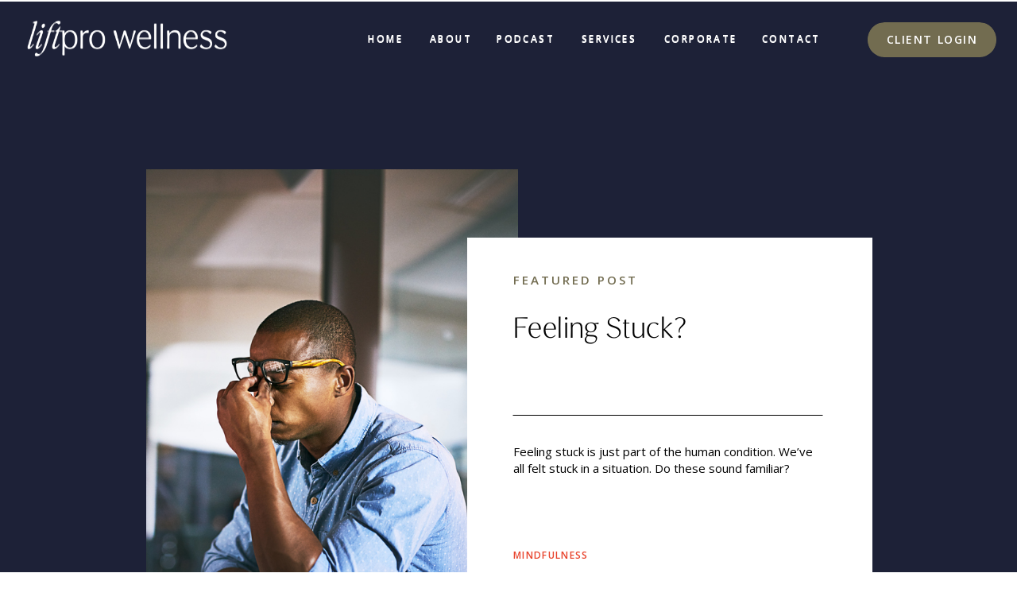

--- FILE ---
content_type: text/html; charset=UTF-8
request_url: https://liftprowellness.com/tag/goals-2/
body_size: 23809
content:
<!DOCTYPE html>
<html lang="en-US" class="d">
<head>
<link rel="stylesheet" type="text/css" href="//lib.showit.co/engine/2.6.1/showit.css" />
<meta name='robots' content='index, follow, max-image-preview:large, max-snippet:-1, max-video-preview:-1' />

            <script data-no-defer="1" data-ezscrex="false" data-cfasync="false" data-pagespeed-no-defer data-cookieconsent="ignore">
                var ctPublicFunctions = {"_ajax_nonce":"73fe5f1111","_rest_nonce":"d7ec33e9ff","_ajax_url":"\/wp-admin\/admin-ajax.php","_rest_url":"https:\/\/liftprowellness.com\/wp-json\/","data__cookies_type":"native","data__ajax_type":"admin_ajax","data__bot_detector_enabled":1,"data__frontend_data_log_enabled":1,"cookiePrefix":"","wprocket_detected":false,"host_url":"liftprowellness.com","text__ee_click_to_select":"Click to select the whole data","text__ee_original_email":"The complete one is","text__ee_got_it":"Got it","text__ee_blocked":"Blocked","text__ee_cannot_connect":"Cannot connect","text__ee_cannot_decode":"Can not decode email. Unknown reason","text__ee_email_decoder":"CleanTalk email decoder","text__ee_wait_for_decoding":"The magic is on the way!","text__ee_decoding_process":"Please wait a few seconds while we decode the contact data."}
            </script>
        
            <script data-no-defer="1" data-ezscrex="false" data-cfasync="false" data-pagespeed-no-defer data-cookieconsent="ignore">
                var ctPublic = {"_ajax_nonce":"73fe5f1111","settings__forms__check_internal":"1","settings__forms__check_external":"0","settings__forms__force_protection":0,"settings__forms__search_test":"0","settings__data__bot_detector_enabled":1,"settings__sfw__anti_crawler":0,"blog_home":"https:\/\/liftprowellness.com\/","pixel__setting":"3","pixel__enabled":false,"pixel__url":"https:\/\/moderate9-v4.cleantalk.org\/pixel\/a338892aa4fa687935036caa4e148e81.gif","data__email_check_before_post":"1","data__email_check_exist_post":1,"data__cookies_type":"native","data__key_is_ok":true,"data__visible_fields_required":true,"wl_brandname":"Anti-Spam by CleanTalk","wl_brandname_short":"CleanTalk","ct_checkjs_key":606863420,"emailEncoderPassKey":"0fbd34bfa68167fa4919c7c72e6921aa","bot_detector_forms_excluded":"W10=","advancedCacheExists":false,"varnishCacheExists":false,"wc_ajax_add_to_cart":false}
            </script>
        
	<!-- This site is optimized with the Yoast SEO plugin v26.3 - https://yoast.com/wordpress/plugins/seo/ -->
	<title>goals Archives - liftprowellness.com</title>
	<link rel="canonical" href="https://liftprowellness.com/tag/goals-2/" />
	<meta property="og:locale" content="en_US" />
	<meta property="og:type" content="article" />
	<meta property="og:title" content="goals Archives - liftprowellness.com" />
	<meta property="og:url" content="https://liftprowellness.com/tag/goals-2/" />
	<meta property="og:site_name" content="liftprowellness.com" />
	<meta name="twitter:card" content="summary_large_image" />
	<script type="application/ld+json" class="yoast-schema-graph">{"@context":"https://schema.org","@graph":[{"@type":"CollectionPage","@id":"https://liftprowellness.com/tag/goals-2/","url":"https://liftprowellness.com/tag/goals-2/","name":"goals Archives - liftprowellness.com","isPartOf":{"@id":"https://liftprowellness.com/#website"},"primaryImageOfPage":{"@id":"https://liftprowellness.com/tag/goals-2/#primaryimage"},"image":{"@id":"https://liftprowellness.com/tag/goals-2/#primaryimage"},"thumbnailUrl":"https://liftprowellness.com/wp-content/uploads/sites/28850/2022/08/iStock-936117884.jpg","breadcrumb":{"@id":"https://liftprowellness.com/tag/goals-2/#breadcrumb"},"inLanguage":"en-US"},{"@type":"ImageObject","inLanguage":"en-US","@id":"https://liftprowellness.com/tag/goals-2/#primaryimage","url":"https://liftprowellness.com/wp-content/uploads/sites/28850/2022/08/iStock-936117884.jpg","contentUrl":"https://liftprowellness.com/wp-content/uploads/sites/28850/2022/08/iStock-936117884.jpg","width":1254,"height":837,"caption":"feeling stuck"},{"@type":"BreadcrumbList","@id":"https://liftprowellness.com/tag/goals-2/#breadcrumb","itemListElement":[{"@type":"ListItem","position":1,"name":"Home","item":"https://liftprowellness.com/"},{"@type":"ListItem","position":2,"name":"goals"}]},{"@type":"WebSite","@id":"https://liftprowellness.com/#website","url":"https://liftprowellness.com/","name":"liftprowellness.com","description":"","publisher":{"@id":"https://liftprowellness.com/#/schema/person/32a0125b5285b82217eea96fcb472397"},"potentialAction":[{"@type":"SearchAction","target":{"@type":"EntryPoint","urlTemplate":"https://liftprowellness.com/?s={search_term_string}"},"query-input":{"@type":"PropertyValueSpecification","valueRequired":true,"valueName":"search_term_string"}}],"inLanguage":"en-US"},{"@type":["Person","Organization"],"@id":"https://liftprowellness.com/#/schema/person/32a0125b5285b82217eea96fcb472397","name":"Daffney Allwein","image":{"@type":"ImageObject","inLanguage":"en-US","@id":"https://liftprowellness.com/#/schema/person/image/","url":"https://liftprowellness.com/wp-content/uploads/sites/28850/2022/07/2.png","contentUrl":"https://liftprowellness.com/wp-content/uploads/sites/28850/2022/07/2.png","width":2000,"height":1500,"caption":"Daffney Allwein"},"logo":{"@id":"https://liftprowellness.com/#/schema/person/image/"},"sameAs":["https://www.instagram.com/lifthearted/"]}]}</script>
	<!-- / Yoast SEO plugin. -->


<link rel='dns-prefetch' href='//fd.cleantalk.org' />
<link rel="alternate" type="application/rss+xml" title="liftprowellness.com &raquo; Feed" href="https://liftprowellness.com/feed/" />
<link rel="alternate" type="application/rss+xml" title="liftprowellness.com &raquo; Comments Feed" href="https://liftprowellness.com/comments/feed/" />
<link rel="alternate" type="application/rss+xml" title="liftprowellness.com &raquo; goals Tag Feed" href="https://liftprowellness.com/tag/goals-2/feed/" />
<script type="text/javascript">
/* <![CDATA[ */
window._wpemojiSettings = {"baseUrl":"https:\/\/s.w.org\/images\/core\/emoji\/16.0.1\/72x72\/","ext":".png","svgUrl":"https:\/\/s.w.org\/images\/core\/emoji\/16.0.1\/svg\/","svgExt":".svg","source":{"concatemoji":"https:\/\/liftprowellness.com\/wp-includes\/js\/wp-emoji-release.min.js?ver=6.8.3"}};
/*! This file is auto-generated */
!function(s,n){var o,i,e;function c(e){try{var t={supportTests:e,timestamp:(new Date).valueOf()};sessionStorage.setItem(o,JSON.stringify(t))}catch(e){}}function p(e,t,n){e.clearRect(0,0,e.canvas.width,e.canvas.height),e.fillText(t,0,0);var t=new Uint32Array(e.getImageData(0,0,e.canvas.width,e.canvas.height).data),a=(e.clearRect(0,0,e.canvas.width,e.canvas.height),e.fillText(n,0,0),new Uint32Array(e.getImageData(0,0,e.canvas.width,e.canvas.height).data));return t.every(function(e,t){return e===a[t]})}function u(e,t){e.clearRect(0,0,e.canvas.width,e.canvas.height),e.fillText(t,0,0);for(var n=e.getImageData(16,16,1,1),a=0;a<n.data.length;a++)if(0!==n.data[a])return!1;return!0}function f(e,t,n,a){switch(t){case"flag":return n(e,"\ud83c\udff3\ufe0f\u200d\u26a7\ufe0f","\ud83c\udff3\ufe0f\u200b\u26a7\ufe0f")?!1:!n(e,"\ud83c\udde8\ud83c\uddf6","\ud83c\udde8\u200b\ud83c\uddf6")&&!n(e,"\ud83c\udff4\udb40\udc67\udb40\udc62\udb40\udc65\udb40\udc6e\udb40\udc67\udb40\udc7f","\ud83c\udff4\u200b\udb40\udc67\u200b\udb40\udc62\u200b\udb40\udc65\u200b\udb40\udc6e\u200b\udb40\udc67\u200b\udb40\udc7f");case"emoji":return!a(e,"\ud83e\udedf")}return!1}function g(e,t,n,a){var r="undefined"!=typeof WorkerGlobalScope&&self instanceof WorkerGlobalScope?new OffscreenCanvas(300,150):s.createElement("canvas"),o=r.getContext("2d",{willReadFrequently:!0}),i=(o.textBaseline="top",o.font="600 32px Arial",{});return e.forEach(function(e){i[e]=t(o,e,n,a)}),i}function t(e){var t=s.createElement("script");t.src=e,t.defer=!0,s.head.appendChild(t)}"undefined"!=typeof Promise&&(o="wpEmojiSettingsSupports",i=["flag","emoji"],n.supports={everything:!0,everythingExceptFlag:!0},e=new Promise(function(e){s.addEventListener("DOMContentLoaded",e,{once:!0})}),new Promise(function(t){var n=function(){try{var e=JSON.parse(sessionStorage.getItem(o));if("object"==typeof e&&"number"==typeof e.timestamp&&(new Date).valueOf()<e.timestamp+604800&&"object"==typeof e.supportTests)return e.supportTests}catch(e){}return null}();if(!n){if("undefined"!=typeof Worker&&"undefined"!=typeof OffscreenCanvas&&"undefined"!=typeof URL&&URL.createObjectURL&&"undefined"!=typeof Blob)try{var e="postMessage("+g.toString()+"("+[JSON.stringify(i),f.toString(),p.toString(),u.toString()].join(",")+"));",a=new Blob([e],{type:"text/javascript"}),r=new Worker(URL.createObjectURL(a),{name:"wpTestEmojiSupports"});return void(r.onmessage=function(e){c(n=e.data),r.terminate(),t(n)})}catch(e){}c(n=g(i,f,p,u))}t(n)}).then(function(e){for(var t in e)n.supports[t]=e[t],n.supports.everything=n.supports.everything&&n.supports[t],"flag"!==t&&(n.supports.everythingExceptFlag=n.supports.everythingExceptFlag&&n.supports[t]);n.supports.everythingExceptFlag=n.supports.everythingExceptFlag&&!n.supports.flag,n.DOMReady=!1,n.readyCallback=function(){n.DOMReady=!0}}).then(function(){return e}).then(function(){var e;n.supports.everything||(n.readyCallback(),(e=n.source||{}).concatemoji?t(e.concatemoji):e.wpemoji&&e.twemoji&&(t(e.twemoji),t(e.wpemoji)))}))}((window,document),window._wpemojiSettings);
/* ]]> */
</script>
<style id='wp-emoji-styles-inline-css' type='text/css'>

	img.wp-smiley, img.emoji {
		display: inline !important;
		border: none !important;
		box-shadow: none !important;
		height: 1em !important;
		width: 1em !important;
		margin: 0 0.07em !important;
		vertical-align: -0.1em !important;
		background: none !important;
		padding: 0 !important;
	}
</style>
<link rel='stylesheet' id='wp-block-library-css' href='https://liftprowellness.com/wp-includes/css/dist/block-library/style.min.css?ver=6.8.3' type='text/css' media='all' />
<style id='classic-theme-styles-inline-css' type='text/css'>
/*! This file is auto-generated */
.wp-block-button__link{color:#fff;background-color:#32373c;border-radius:9999px;box-shadow:none;text-decoration:none;padding:calc(.667em + 2px) calc(1.333em + 2px);font-size:1.125em}.wp-block-file__button{background:#32373c;color:#fff;text-decoration:none}
</style>
<style id='global-styles-inline-css' type='text/css'>
:root{--wp--preset--aspect-ratio--square: 1;--wp--preset--aspect-ratio--4-3: 4/3;--wp--preset--aspect-ratio--3-4: 3/4;--wp--preset--aspect-ratio--3-2: 3/2;--wp--preset--aspect-ratio--2-3: 2/3;--wp--preset--aspect-ratio--16-9: 16/9;--wp--preset--aspect-ratio--9-16: 9/16;--wp--preset--color--black: #000000;--wp--preset--color--cyan-bluish-gray: #abb8c3;--wp--preset--color--white: #ffffff;--wp--preset--color--pale-pink: #f78da7;--wp--preset--color--vivid-red: #cf2e2e;--wp--preset--color--luminous-vivid-orange: #ff6900;--wp--preset--color--luminous-vivid-amber: #fcb900;--wp--preset--color--light-green-cyan: #7bdcb5;--wp--preset--color--vivid-green-cyan: #00d084;--wp--preset--color--pale-cyan-blue: #8ed1fc;--wp--preset--color--vivid-cyan-blue: #0693e3;--wp--preset--color--vivid-purple: #9b51e0;--wp--preset--gradient--vivid-cyan-blue-to-vivid-purple: linear-gradient(135deg,rgba(6,147,227,1) 0%,rgb(155,81,224) 100%);--wp--preset--gradient--light-green-cyan-to-vivid-green-cyan: linear-gradient(135deg,rgb(122,220,180) 0%,rgb(0,208,130) 100%);--wp--preset--gradient--luminous-vivid-amber-to-luminous-vivid-orange: linear-gradient(135deg,rgba(252,185,0,1) 0%,rgba(255,105,0,1) 100%);--wp--preset--gradient--luminous-vivid-orange-to-vivid-red: linear-gradient(135deg,rgba(255,105,0,1) 0%,rgb(207,46,46) 100%);--wp--preset--gradient--very-light-gray-to-cyan-bluish-gray: linear-gradient(135deg,rgb(238,238,238) 0%,rgb(169,184,195) 100%);--wp--preset--gradient--cool-to-warm-spectrum: linear-gradient(135deg,rgb(74,234,220) 0%,rgb(151,120,209) 20%,rgb(207,42,186) 40%,rgb(238,44,130) 60%,rgb(251,105,98) 80%,rgb(254,248,76) 100%);--wp--preset--gradient--blush-light-purple: linear-gradient(135deg,rgb(255,206,236) 0%,rgb(152,150,240) 100%);--wp--preset--gradient--blush-bordeaux: linear-gradient(135deg,rgb(254,205,165) 0%,rgb(254,45,45) 50%,rgb(107,0,62) 100%);--wp--preset--gradient--luminous-dusk: linear-gradient(135deg,rgb(255,203,112) 0%,rgb(199,81,192) 50%,rgb(65,88,208) 100%);--wp--preset--gradient--pale-ocean: linear-gradient(135deg,rgb(255,245,203) 0%,rgb(182,227,212) 50%,rgb(51,167,181) 100%);--wp--preset--gradient--electric-grass: linear-gradient(135deg,rgb(202,248,128) 0%,rgb(113,206,126) 100%);--wp--preset--gradient--midnight: linear-gradient(135deg,rgb(2,3,129) 0%,rgb(40,116,252) 100%);--wp--preset--font-size--small: 13px;--wp--preset--font-size--medium: 20px;--wp--preset--font-size--large: 36px;--wp--preset--font-size--x-large: 42px;--wp--preset--spacing--20: 0.44rem;--wp--preset--spacing--30: 0.67rem;--wp--preset--spacing--40: 1rem;--wp--preset--spacing--50: 1.5rem;--wp--preset--spacing--60: 2.25rem;--wp--preset--spacing--70: 3.38rem;--wp--preset--spacing--80: 5.06rem;--wp--preset--shadow--natural: 6px 6px 9px rgba(0, 0, 0, 0.2);--wp--preset--shadow--deep: 12px 12px 50px rgba(0, 0, 0, 0.4);--wp--preset--shadow--sharp: 6px 6px 0px rgba(0, 0, 0, 0.2);--wp--preset--shadow--outlined: 6px 6px 0px -3px rgba(255, 255, 255, 1), 6px 6px rgba(0, 0, 0, 1);--wp--preset--shadow--crisp: 6px 6px 0px rgba(0, 0, 0, 1);}:where(.is-layout-flex){gap: 0.5em;}:where(.is-layout-grid){gap: 0.5em;}body .is-layout-flex{display: flex;}.is-layout-flex{flex-wrap: wrap;align-items: center;}.is-layout-flex > :is(*, div){margin: 0;}body .is-layout-grid{display: grid;}.is-layout-grid > :is(*, div){margin: 0;}:where(.wp-block-columns.is-layout-flex){gap: 2em;}:where(.wp-block-columns.is-layout-grid){gap: 2em;}:where(.wp-block-post-template.is-layout-flex){gap: 1.25em;}:where(.wp-block-post-template.is-layout-grid){gap: 1.25em;}.has-black-color{color: var(--wp--preset--color--black) !important;}.has-cyan-bluish-gray-color{color: var(--wp--preset--color--cyan-bluish-gray) !important;}.has-white-color{color: var(--wp--preset--color--white) !important;}.has-pale-pink-color{color: var(--wp--preset--color--pale-pink) !important;}.has-vivid-red-color{color: var(--wp--preset--color--vivid-red) !important;}.has-luminous-vivid-orange-color{color: var(--wp--preset--color--luminous-vivid-orange) !important;}.has-luminous-vivid-amber-color{color: var(--wp--preset--color--luminous-vivid-amber) !important;}.has-light-green-cyan-color{color: var(--wp--preset--color--light-green-cyan) !important;}.has-vivid-green-cyan-color{color: var(--wp--preset--color--vivid-green-cyan) !important;}.has-pale-cyan-blue-color{color: var(--wp--preset--color--pale-cyan-blue) !important;}.has-vivid-cyan-blue-color{color: var(--wp--preset--color--vivid-cyan-blue) !important;}.has-vivid-purple-color{color: var(--wp--preset--color--vivid-purple) !important;}.has-black-background-color{background-color: var(--wp--preset--color--black) !important;}.has-cyan-bluish-gray-background-color{background-color: var(--wp--preset--color--cyan-bluish-gray) !important;}.has-white-background-color{background-color: var(--wp--preset--color--white) !important;}.has-pale-pink-background-color{background-color: var(--wp--preset--color--pale-pink) !important;}.has-vivid-red-background-color{background-color: var(--wp--preset--color--vivid-red) !important;}.has-luminous-vivid-orange-background-color{background-color: var(--wp--preset--color--luminous-vivid-orange) !important;}.has-luminous-vivid-amber-background-color{background-color: var(--wp--preset--color--luminous-vivid-amber) !important;}.has-light-green-cyan-background-color{background-color: var(--wp--preset--color--light-green-cyan) !important;}.has-vivid-green-cyan-background-color{background-color: var(--wp--preset--color--vivid-green-cyan) !important;}.has-pale-cyan-blue-background-color{background-color: var(--wp--preset--color--pale-cyan-blue) !important;}.has-vivid-cyan-blue-background-color{background-color: var(--wp--preset--color--vivid-cyan-blue) !important;}.has-vivid-purple-background-color{background-color: var(--wp--preset--color--vivid-purple) !important;}.has-black-border-color{border-color: var(--wp--preset--color--black) !important;}.has-cyan-bluish-gray-border-color{border-color: var(--wp--preset--color--cyan-bluish-gray) !important;}.has-white-border-color{border-color: var(--wp--preset--color--white) !important;}.has-pale-pink-border-color{border-color: var(--wp--preset--color--pale-pink) !important;}.has-vivid-red-border-color{border-color: var(--wp--preset--color--vivid-red) !important;}.has-luminous-vivid-orange-border-color{border-color: var(--wp--preset--color--luminous-vivid-orange) !important;}.has-luminous-vivid-amber-border-color{border-color: var(--wp--preset--color--luminous-vivid-amber) !important;}.has-light-green-cyan-border-color{border-color: var(--wp--preset--color--light-green-cyan) !important;}.has-vivid-green-cyan-border-color{border-color: var(--wp--preset--color--vivid-green-cyan) !important;}.has-pale-cyan-blue-border-color{border-color: var(--wp--preset--color--pale-cyan-blue) !important;}.has-vivid-cyan-blue-border-color{border-color: var(--wp--preset--color--vivid-cyan-blue) !important;}.has-vivid-purple-border-color{border-color: var(--wp--preset--color--vivid-purple) !important;}.has-vivid-cyan-blue-to-vivid-purple-gradient-background{background: var(--wp--preset--gradient--vivid-cyan-blue-to-vivid-purple) !important;}.has-light-green-cyan-to-vivid-green-cyan-gradient-background{background: var(--wp--preset--gradient--light-green-cyan-to-vivid-green-cyan) !important;}.has-luminous-vivid-amber-to-luminous-vivid-orange-gradient-background{background: var(--wp--preset--gradient--luminous-vivid-amber-to-luminous-vivid-orange) !important;}.has-luminous-vivid-orange-to-vivid-red-gradient-background{background: var(--wp--preset--gradient--luminous-vivid-orange-to-vivid-red) !important;}.has-very-light-gray-to-cyan-bluish-gray-gradient-background{background: var(--wp--preset--gradient--very-light-gray-to-cyan-bluish-gray) !important;}.has-cool-to-warm-spectrum-gradient-background{background: var(--wp--preset--gradient--cool-to-warm-spectrum) !important;}.has-blush-light-purple-gradient-background{background: var(--wp--preset--gradient--blush-light-purple) !important;}.has-blush-bordeaux-gradient-background{background: var(--wp--preset--gradient--blush-bordeaux) !important;}.has-luminous-dusk-gradient-background{background: var(--wp--preset--gradient--luminous-dusk) !important;}.has-pale-ocean-gradient-background{background: var(--wp--preset--gradient--pale-ocean) !important;}.has-electric-grass-gradient-background{background: var(--wp--preset--gradient--electric-grass) !important;}.has-midnight-gradient-background{background: var(--wp--preset--gradient--midnight) !important;}.has-small-font-size{font-size: var(--wp--preset--font-size--small) !important;}.has-medium-font-size{font-size: var(--wp--preset--font-size--medium) !important;}.has-large-font-size{font-size: var(--wp--preset--font-size--large) !important;}.has-x-large-font-size{font-size: var(--wp--preset--font-size--x-large) !important;}
:where(.wp-block-post-template.is-layout-flex){gap: 1.25em;}:where(.wp-block-post-template.is-layout-grid){gap: 1.25em;}
:where(.wp-block-columns.is-layout-flex){gap: 2em;}:where(.wp-block-columns.is-layout-grid){gap: 2em;}
:root :where(.wp-block-pullquote){font-size: 1.5em;line-height: 1.6;}
</style>
<link rel='stylesheet' id='cleantalk-public-css-css' href='https://liftprowellness.com/wp-content/plugins/cleantalk-spam-protect/css/cleantalk-public.min.css?ver=6.67_1762444957' type='text/css' media='all' />
<link rel='stylesheet' id='cleantalk-email-decoder-css-css' href='https://liftprowellness.com/wp-content/plugins/cleantalk-spam-protect/css/cleantalk-email-decoder.min.css?ver=6.67_1762444957' type='text/css' media='all' />
<script type="text/javascript" src="https://liftprowellness.com/wp-content/plugins/cleantalk-spam-protect/js/apbct-public-bundle_int-protection.min.js?ver=6.67_1762444957" id="apbct-public-bundle_int-protection.min-js-js"></script>
<script type="text/javascript" src="https://fd.cleantalk.org/ct-bot-detector-wrapper.js?ver=6.67" id="ct_bot_detector-js" defer="defer" data-wp-strategy="defer"></script>
<script type="text/javascript" src="https://liftprowellness.com/wp-includes/js/jquery/jquery.min.js?ver=3.7.1" id="jquery-core-js"></script>
<script type="text/javascript" src="https://liftprowellness.com/wp-includes/js/jquery/jquery-migrate.min.js?ver=3.4.1" id="jquery-migrate-js"></script>
<script type="text/javascript" src="https://liftprowellness.com/wp-content/plugins/showit/public/js/showit.js?ver=1765944609" id="si-script-js"></script>
<link rel="https://api.w.org/" href="https://liftprowellness.com/wp-json/" /><link rel="alternate" title="JSON" type="application/json" href="https://liftprowellness.com/wp-json/wp/v2/tags/91" /><link rel="EditURI" type="application/rsd+xml" title="RSD" href="https://liftprowellness.com/xmlrpc.php?rsd" />
<link rel="icon" href="https://liftprowellness.com/wp-content/uploads/sites/28850/2024/11/cropped-Lift-Pro-Wellness-32x32.png" sizes="32x32" />
<link rel="icon" href="https://liftprowellness.com/wp-content/uploads/sites/28850/2024/11/cropped-Lift-Pro-Wellness-192x192.png" sizes="192x192" />
<link rel="apple-touch-icon" href="https://liftprowellness.com/wp-content/uploads/sites/28850/2024/11/cropped-Lift-Pro-Wellness-180x180.png" />
<meta name="msapplication-TileImage" content="https://liftprowellness.com/wp-content/uploads/sites/28850/2024/11/cropped-Lift-Pro-Wellness-270x270.png" />

<meta charset="UTF-8" />
<meta name="viewport" content="width=device-width, initial-scale=1" />
<link rel="icon" type="image/png" href="//static.showit.co/200/5OsWs-w7iGIsEt9qYoSE9g/175190/icon_logo_4.png" />
<link rel="preconnect" href="https://static.showit.co" />

<link rel="preconnect" href="https://fonts.googleapis.com">
<link rel="preconnect" href="https://fonts.gstatic.com" crossorigin>
<link href="https://fonts.googleapis.com/css?family=Open+Sans:600|Open+Sans:regular|Open+Sans:500" rel="stylesheet" type="text/css"/>
<style>
@font-face{font-family:Figura Sans;src:url('//static.showit.co/file/cUP1Z1Sdj0w6VCHlr9ZuLQ/shared/figurasans-regular.woff');}
@font-face{font-family:Editors Note Extralight Italic;src:url('//static.showit.co/file/b4g9VqSQlypqJS3oqWw_cA/shared/editor_snote-extralightitalic.woff');}
@font-face{font-family:Editors Note Extralight Regular;src:url('//static.showit.co/file/thk51KBfPofnSogxiprIRQ/shared/editor_snote-extralight.woff');}
</style>
<script id="init_data" type="application/json">
{"mobile":{"w":320},"desktop":{"w":1200,"bgFillType":"color","bgColor":"#000000:0"},"sid":"j5rp0dzv_hdm9njrtfl4xw","break":768,"assetURL":"//static.showit.co","contactFormId":"175190/307184","cfAction":"aHR0cHM6Ly9jbGllbnRzZXJ2aWNlLnNob3dpdC5jby9jb250YWN0Zm9ybQ==","sgAction":"aHR0cHM6Ly9jbGllbnRzZXJ2aWNlLnNob3dpdC5jby9zb2NpYWxncmlk","blockData":[{"slug":"navigation-overlay","visible":"a","states":[],"d":{"h":1,"w":1200,"locking":{"side":"st","scrollOffset":1},"bgFillType":"color","bgColor":"#000000:0","bgMediaType":"none"},"m":{"h":1,"w":320,"locking":{"scrollOffset":1},"bgFillType":"color","bgColor":"#000000:0","bgMediaType":"none"}},{"slug":"mobile-nav-menu","visible":"m","states":[],"d":{"h":400,"w":1200,"stateTrIn":{"type":"fade","delay":0.25,"duration":0.25},"stateTrOut":{"type":"fade","delay":0.25,"duration":0.25},"bgFillType":"color","bgColor":"colors-5","bgMediaType":"none"},"m":{"h":621,"w":320,"locking":{"side":"st","scrollOffset":1},"nature":"wH","stateTrIn":{"type":"fade","delay":0.25,"duration":0.25},"stateTrOut":{"type":"fade","delay":0.25,"duration":0.25},"bgFillType":"color","bgColor":"colors-5","bgMediaType":"none"}},{"slug":"navigation-mobile","visible":"m","states":[],"d":{"h":1,"w":1200,"locking":{"side":"st","scrollOffset":1},"bgFillType":"color","bgColor":"#000000:0","bgMediaType":"none"},"m":{"h":1,"w":320,"locking":{"scrollOffset":1},"bgFillType":"color","bgColor":"#000000:0","bgMediaType":"none"}},{"slug":"mobile-nav-menu","visible":"m","states":[],"d":{"h":400,"w":1200,"stateTrIn":{"type":"fade","delay":0.25,"duration":0.25},"stateTrOut":{"type":"fade","delay":0.25,"duration":0.25},"bgFillType":"color","bgColor":"colors-5","bgMediaType":"none"},"m":{"h":621,"w":320,"locking":{"side":"st","scrollOffset":1},"nature":"wH","stateTrIn":{"type":"fade","delay":0.25,"duration":0.25},"stateTrOut":{"type":"fade","delay":0.25,"duration":0.25},"bgFillType":"color","bgColor":"colors-5","bgMediaType":"none"}},{"slug":"navigation-02-light","visible":"d","states":[],"d":{"h":1,"w":1200,"locking":{"side":"st","scrollOffset":1},"bgFillType":"color","bgColor":"#000000:0","bgMediaType":"none"},"m":{"h":1,"w":320,"locking":{"side":"st","scrollOffset":1},"bgFillType":"color","bgColor":"#000000:0","bgMediaType":"none"}},{"slug":"navigation-mobile","visible":"m","states":[],"d":{"h":1,"w":1200,"locking":{"side":"st","scrollOffset":1},"bgFillType":"color","bgColor":"#000000:0","bgMediaType":"none"},"m":{"h":1,"w":320,"locking":{"scrollOffset":1},"bgFillType":"color","bgColor":"#000000:0","bgMediaType":"none"}},{"slug":"menu-background","visible":"a","states":[],"d":{"h":102,"w":1200,"bgFillType":"color","bgColor":"colors-1","bgMediaType":"none"},"m":{"h":66,"w":320,"bgFillType":"color","bgColor":"colors-1","bgMediaType":"none"}},{"slug":"featured-post","visible":"a","states":[],"d":{"h":908,"w":1200,"bgFillType":"color","bgColor":"colors-1","bgMediaType":"none"},"m":{"h":868,"w":320,"bgFillType":"color","bgColor":"colors-1","bgMediaType":"none"}},{"slug":"recent-blog-posts-header","visible":"a","states":[],"d":{"h":113,"w":1200,"bgFillType":"color","bgColor":"#ffffff","bgMediaType":"none"},"m":{"h":117,"w":320,"bgFillType":"color","bgColor":"#ffffff","bgMediaType":"none"}},{"slug":"post-feed","visible":"a","states":[{"d":{"bgFillType":"color","bgMediaType":"none"},"m":{"bgFillType":"color","bgMediaType":"none"},"slug":"view-1"},{"d":{"bgFillType":"color","bgMediaType":"none"},"m":{"bgFillType":"color","bgMediaType":"none"},"slug":"view-2"},{"d":{"bgFillType":"color","bgMediaType":"none"},"m":{"bgFillType":"color","bgMediaType":"none"},"slug":"view-3"},{"d":{"bgFillType":"color","bgMediaType":"none"},"m":{"bgFillType":"color","bgMediaType":"none"},"slug":"view-4"},{"d":{"bgFillType":"color","bgMediaType":"none"},"m":{"bgFillType":"color","bgMediaType":"none"},"slug":"view-5"},{"d":{"bgFillType":"color","bgMediaType":"none"},"m":{"bgFillType":"color","bgMediaType":"none"},"slug":"view-6"}],"d":{"h":643,"w":1200,"bgFillType":"color","bgColor":"#ffffff","bgMediaType":"none"},"m":{"h":1246,"w":320,"bgFillType":"color","bgColor":"#ffffff","bgMediaType":"none"},"stateTrans":[{},{},{},{},{},{}]},{"slug":"older-newer","visible":"a","states":[],"d":{"h":155,"w":1200,"bgFillType":"color","bgColor":"#ffffff","bgMediaType":"none"},"m":{"h":119,"w":320,"bgFillType":"color","bgColor":"#ffffff","bgMediaType":"none"}},{"slug":"end-post-loop","visible":"a","states":[],"d":{"h":1,"w":1200,"bgFillType":"color","bgColor":"#f8f8f8","bgMediaType":"none"},"m":{"h":1,"w":320,"bgFillType":"color","bgColor":"#f8f8f8","bgMediaType":"none"}},{"slug":"take-the-first-step","visible":"d","states":[],"d":{"h":567,"w":1200,"bgFillType":"color","bgColor":"colors-0","bgMediaType":"image","bgImage":{"key":"dytyF-7y-TzE-GkEYb77ug/shared/pexels-shvetsa-5067889.jpg","aspect_ratio":1.5,"title":"pexels-shvetsa-5067889","type":"asset"},"bgOpacity":73,"bgPos":"rb","bgScale":"cover","bgScroll":"x"},"m":{"h":542,"w":320,"bgFillType":"color","bgColor":"colors-0","bgMediaType":"image","bgImage":{"key":"dytyF-7y-TzE-GkEYb77ug/shared/pexels-shvetsa-5067889.jpg","aspect_ratio":1.5,"title":"pexels-shvetsa-5067889","type":"asset"},"bgOpacity":73,"bgPos":"rb","bgScale":"cover","bgScroll":"x"}},{"slug":"take-the-first-step-mobile","visible":"m","states":[],"d":{"h":567,"w":1200,"bgFillType":"color","bgColor":"colors-0","bgMediaType":"image","bgImage":{"key":"UmfuEhpVORLkxA4A_nonbA/shared/pexels-anete-lusina-4793209.jpg","aspect_ratio":1.49801,"title":"pexels-anete-lusina-4793209","type":"asset"},"bgOpacity":69,"bgPos":"lm"},"m":{"h":542,"w":320,"bgFillType":"color","bgColor":"colors-0","bgMediaType":"image","bgImage":{"key":"UmfuEhpVORLkxA4A_nonbA/shared/pexels-anete-lusina-4793209.jpg","aspect_ratio":1.49801,"title":"pexels-anete-lusina-4793209","type":"asset"},"bgOpacity":69,"bgPos":"lm"}},{"slug":"footer","visible":"a","states":[],"d":{"h":406,"w":1200,"bgFillType":"color","bgColor":"colors-5","bgMediaType":"none"},"m":{"h":1105,"w":320,"bgFillType":"color","bgColor":"colors-5","bgMediaType":"none"}},{"slug":"footer","visible":"a","states":[],"d":{"h":406,"w":1200,"bgFillType":"color","bgColor":"colors-5","bgMediaType":"none"},"m":{"h":1105,"w":320,"bgFillType":"color","bgColor":"colors-5","bgMediaType":"none"}}],"elementData":[{"type":"icon","visible":"m","id":"navigation-overlay_0","blockId":"navigation-overlay","m":{"x":263,"y":19,"w":47,"h":23,"a":0},"d":{"x":550,"y":-16,"w":100,"h":100,"a":0},"pc":[{"type":"show","block":"mobile-nav-menu"}]},{"type":"graphic","visible":"a","id":"navigation-overlay_1","blockId":"navigation-overlay","m":{"x":12,"y":10,"w":224,"h":41,"a":0},"d":{"x":28,"y":24,"w":264,"h":48,"a":0,"lockH":"l"},"c":{"key":"Rnmc-YW3DWUY2Jp8lIOrkg/175190/alternate_logo_14.png","aspect_ratio":5.50749}},{"type":"simple","visible":"d","id":"navigation-overlay_2","blockId":"navigation-overlay","m":{"x":26,"y":758,"w":202,"h":40,"a":0},"d":{"x":1012,"y":28,"w":162,"h":43,"a":0,"lockH":"r"}},{"type":"text","visible":"d","id":"navigation-overlay_3","blockId":"navigation-overlay","m":{"x":30,"y":769,"w":194,"h":18,"a":0},"d":{"x":1032,"y":39,"w":122,"h":22,"a":0,"lockH":"r"}},{"type":"text","visible":"d","id":"navigation-overlay_4","blockId":"navigation-overlay","m":{"x":86,"y":115,"w":103,"h":19,"a":0},"d":{"x":879,"y":41,"w":71,"h":16,"a":0,"lockH":"r"}},{"type":"text","visible":"d","id":"navigation-overlay_5","blockId":"navigation-overlay","m":{"x":86,"y":92,"w":103,"h":19,"a":0},"d":{"x":652,"y":41,"w":69,"h":16,"a":0,"lockH":"r"}},{"type":"text","visible":"d","id":"navigation-overlay_6","blockId":"navigation-overlay","m":{"x":86,"y":92,"w":103,"h":19,"a":0},"d":{"x":461,"y":41,"w":49,"h":16,"a":0,"lockH":"r"}},{"type":"text","visible":"d","id":"navigation-overlay_7","blockId":"navigation-overlay","m":{"x":86,"y":69,"w":103,"h":19,"a":0},"d":{"x":381,"y":41,"w":46,"h":16,"a":0,"lockH":"r"}},{"type":"text","visible":"d","id":"navigation-overlay_8","blockId":"navigation-overlay","m":{"x":86,"y":69,"w":103,"h":19,"a":0},"d":{"x":756,"y":41,"w":89,"h":16,"a":0,"lockH":"r"}},{"type":"text","visible":"d","id":"navigation-overlay_9","blockId":"navigation-overlay","m":{"x":86,"y":92,"w":103,"h":19,"a":0},"d":{"x":545,"y":41,"w":73,"h":16,"a":0,"lockH":"r"}},{"type":"simple","visible":"a","id":"mobile-nav-menu_0","blockId":"mobile-nav-menu","m":{"x":79,"y":489,"w":163,"h":38,"a":0},"d":{"x":177,"y":433,"w":294,"h":57,"a":0}},{"type":"text","visible":"a","id":"mobile-nav-menu_1","blockId":"mobile-nav-menu","m":{"x":102,"y":500,"w":117,"h":18,"a":0},"d":{"x":207,"y":452,"w":235,"h":19,"a":0}},{"type":"text","visible":"d","id":"mobile-nav-menu_2","blockId":"mobile-nav-menu","m":{"x":214,"y":479,"w":143,"h":18,"a":0},"d":{"x":1033,"y":328,"w":133,"h":20,"a":0,"lockH":"r"},"pc":[{"type":"hide","block":"mobile-nav-menu"}]},{"type":"text","visible":"a","id":"mobile-nav-menu_3","blockId":"mobile-nav-menu","m":{"x":106,"y":364,"w":108,"h":18,"a":0},"d":{"x":1033,"y":296,"w":133,"h":20,"a":0,"lockH":"r"},"pc":[{"type":"hide","block":"mobile-nav-menu"}]},{"type":"text","visible":"a","id":"mobile-nav-menu_4","blockId":"mobile-nav-menu","m":{"x":106,"y":325,"w":108,"h":18,"a":0},"d":{"x":1002,"y":231,"w":164,"h":20,"a":0,"lockH":"r"},"pc":[{"type":"hide","block":"mobile-nav-menu"}]},{"type":"text","visible":"a","id":"mobile-nav-menu_5","blockId":"mobile-nav-menu","m":{"x":106,"y":286,"w":108,"h":18,"a":0},"d":{"x":1033,"y":199,"w":133,"h":20,"a":0,"lockH":"r"},"pc":[{"type":"hide","block":"mobile-nav-menu"}]},{"type":"text","visible":"a","id":"mobile-nav-menu_6","blockId":"mobile-nav-menu","m":{"x":106,"y":247,"w":108,"h":18,"a":0},"d":{"x":1033,"y":167,"w":133,"h":20,"a":0,"lockH":"r"},"pc":[{"type":"hide","block":"mobile-nav-menu"}]},{"type":"text","visible":"a","id":"mobile-nav-menu_7","blockId":"mobile-nav-menu","m":{"x":106,"y":442,"w":108,"h":18,"a":0},"d":{"x":1033,"y":328,"w":133,"h":20,"a":0,"lockH":"r"},"pc":[{"type":"hide","block":"mobile-nav-menu"}]},{"type":"graphic","visible":"a","id":"mobile-nav-menu_8","blockId":"mobile-nav-menu","m":{"x":74,"y":0,"w":254,"h":206,"a":0},"d":{"x":507,"y":60,"w":187,"h":280,"a":0,"o":80,"gs":{"s":20}},"c":{"key":"rgEsJMVySVuFObN_YbPmPg/175190/brandingportraitsnorthernvirginia-daffney-21.jpg","aspect_ratio":0.66667}},{"type":"icon","visible":"a","id":"mobile-nav-menu_9","blockId":"mobile-nav-menu","m":{"x":278,"y":9,"w":36,"h":41,"a":0,"trIn":{"cl":"fadeIn","d":"0.5","dl":"0"}},"d":{"x":550,"y":150,"w":100,"h":100,"a":0,"trIn":{"cl":"fadeIn","d":"0.5","dl":"0"}},"pc":[{"type":"hide","block":"mobile-nav-menu"}]},{"type":"graphic","visible":"a","id":"mobile-nav-menu_10","blockId":"mobile-nav-menu","m":{"x":11,"y":21,"w":127,"h":133,"a":0},"d":{"x":467,"y":60,"w":267,"h":280,"a":0},"c":{"key":"aV9grjvCLvQkCPGrrzaYuQ/175190/main_logo_2.png","aspect_ratio":0.95389}},{"type":"text","visible":"a","id":"mobile-nav-menu_11","blockId":"mobile-nav-menu","m":{"x":106,"y":403,"w":108,"h":18,"a":0},"d":{"x":1033,"y":328,"w":133,"h":20,"a":0,"lockH":"r"},"pc":[{"type":"hide","block":"mobile-nav-menu"}]},{"type":"icon","visible":"m","id":"navigation-mobile_0","blockId":"navigation-mobile","m":{"x":263,"y":19,"w":47,"h":23,"a":0},"d":{"x":550,"y":-16,"w":100,"h":100,"a":0},"pc":[{"type":"show","block":"mobile-nav-menu"}]},{"type":"graphic","visible":"m","id":"navigation-mobile_5","blockId":"navigation-mobile","m":{"x":12,"y":10,"w":224,"h":41,"a":0},"d":{"x":28,"y":24,"w":264,"h":48,"a":0,"lockH":"l"},"c":{"key":"Rnmc-YW3DWUY2Jp8lIOrkg/175190/alternate_logo_14.png","aspect_ratio":5.50749}},{"type":"simple","visible":"a","id":"mobile-nav-menu_0","blockId":"mobile-nav-menu","m":{"x":79,"y":489,"w":163,"h":38,"a":0},"d":{"x":177,"y":433,"w":294,"h":57,"a":0}},{"type":"text","visible":"a","id":"mobile-nav-menu_1","blockId":"mobile-nav-menu","m":{"x":102,"y":500,"w":117,"h":18,"a":0},"d":{"x":207,"y":452,"w":235,"h":19,"a":0}},{"type":"text","visible":"d","id":"mobile-nav-menu_2","blockId":"mobile-nav-menu","m":{"x":214,"y":479,"w":143,"h":18,"a":0},"d":{"x":1033,"y":328,"w":133,"h":20,"a":0,"lockH":"r"},"pc":[{"type":"hide","block":"mobile-nav-menu"}]},{"type":"text","visible":"a","id":"mobile-nav-menu_3","blockId":"mobile-nav-menu","m":{"x":106,"y":364,"w":108,"h":18,"a":0},"d":{"x":1033,"y":296,"w":133,"h":20,"a":0,"lockH":"r"},"pc":[{"type":"hide","block":"mobile-nav-menu"}]},{"type":"text","visible":"a","id":"mobile-nav-menu_4","blockId":"mobile-nav-menu","m":{"x":106,"y":325,"w":108,"h":18,"a":0},"d":{"x":1002,"y":231,"w":164,"h":20,"a":0,"lockH":"r"},"pc":[{"type":"hide","block":"mobile-nav-menu"}]},{"type":"text","visible":"a","id":"mobile-nav-menu_5","blockId":"mobile-nav-menu","m":{"x":106,"y":286,"w":108,"h":18,"a":0},"d":{"x":1033,"y":199,"w":133,"h":20,"a":0,"lockH":"r"},"pc":[{"type":"hide","block":"mobile-nav-menu"}]},{"type":"text","visible":"a","id":"mobile-nav-menu_6","blockId":"mobile-nav-menu","m":{"x":106,"y":247,"w":108,"h":18,"a":0},"d":{"x":1033,"y":167,"w":133,"h":20,"a":0,"lockH":"r"},"pc":[{"type":"hide","block":"mobile-nav-menu"}]},{"type":"text","visible":"a","id":"mobile-nav-menu_7","blockId":"mobile-nav-menu","m":{"x":106,"y":442,"w":108,"h":18,"a":0},"d":{"x":1033,"y":328,"w":133,"h":20,"a":0,"lockH":"r"},"pc":[{"type":"hide","block":"mobile-nav-menu"}]},{"type":"graphic","visible":"a","id":"mobile-nav-menu_8","blockId":"mobile-nav-menu","m":{"x":74,"y":0,"w":254,"h":206,"a":0},"d":{"x":507,"y":60,"w":187,"h":280,"a":0,"o":80,"gs":{"s":20}},"c":{"key":"rgEsJMVySVuFObN_YbPmPg/175190/brandingportraitsnorthernvirginia-daffney-21.jpg","aspect_ratio":0.66667}},{"type":"icon","visible":"a","id":"mobile-nav-menu_9","blockId":"mobile-nav-menu","m":{"x":278,"y":9,"w":36,"h":41,"a":0,"trIn":{"cl":"fadeIn","d":"0.5","dl":"0"}},"d":{"x":550,"y":150,"w":100,"h":100,"a":0,"trIn":{"cl":"fadeIn","d":"0.5","dl":"0"}},"pc":[{"type":"hide","block":"mobile-nav-menu"}]},{"type":"graphic","visible":"a","id":"mobile-nav-menu_10","blockId":"mobile-nav-menu","m":{"x":11,"y":21,"w":127,"h":133,"a":0},"d":{"x":467,"y":60,"w":267,"h":280,"a":0},"c":{"key":"aV9grjvCLvQkCPGrrzaYuQ/175190/main_logo_2.png","aspect_ratio":0.95389}},{"type":"text","visible":"a","id":"mobile-nav-menu_11","blockId":"mobile-nav-menu","m":{"x":106,"y":403,"w":108,"h":18,"a":0},"d":{"x":1033,"y":328,"w":133,"h":20,"a":0,"lockH":"r"},"pc":[{"type":"hide","block":"mobile-nav-menu"}]},{"type":"icon","visible":"m","id":"navigation-02-light_0","blockId":"navigation-02-light","m":{"x":263,"y":19,"w":47,"h":23,"a":0},"d":{"x":550,"y":-16,"w":100,"h":100,"a":0},"pc":[{"type":"show","block":"mobile-nav-menu"}]},{"type":"graphic","visible":"a","id":"navigation-02-light_1","blockId":"navigation-02-light","m":{"x":12,"y":10,"w":224,"h":41,"a":0},"d":{"x":28,"y":24,"w":264,"h":48,"a":0,"lockH":"l"},"c":{"key":"Rnmc-YW3DWUY2Jp8lIOrkg/175190/alternate_logo_14.png","aspect_ratio":5.50749}},{"type":"simple","visible":"d","id":"navigation-02-light_2","blockId":"navigation-02-light","m":{"x":26,"y":758,"w":202,"h":40,"a":0},"d":{"x":1012,"y":28,"w":162,"h":43,"a":0,"lockH":"r"}},{"type":"text","visible":"d","id":"navigation-02-light_3","blockId":"navigation-02-light","m":{"x":30,"y":769,"w":194,"h":18,"a":0},"d":{"x":1032,"y":39,"w":122,"h":22,"a":0,"lockH":"r"}},{"type":"text","visible":"d","id":"navigation-02-light_4","blockId":"navigation-02-light","m":{"x":86,"y":115,"w":103,"h":19,"a":0},"d":{"x":879,"y":41,"w":71,"h":16,"a":0,"lockH":"r"}},{"type":"text","visible":"d","id":"navigation-02-light_5","blockId":"navigation-02-light","m":{"x":86,"y":92,"w":103,"h":19,"a":0},"d":{"x":652,"y":41,"w":69,"h":16,"a":0,"lockH":"r"}},{"type":"text","visible":"d","id":"navigation-02-light_6","blockId":"navigation-02-light","m":{"x":86,"y":92,"w":103,"h":19,"a":0},"d":{"x":461,"y":41,"w":49,"h":16,"a":0,"lockH":"r"}},{"type":"text","visible":"d","id":"navigation-02-light_7","blockId":"navigation-02-light","m":{"x":86,"y":69,"w":103,"h":19,"a":0},"d":{"x":381,"y":41,"w":46,"h":16,"a":0,"lockH":"r"}},{"type":"text","visible":"d","id":"navigation-02-light_8","blockId":"navigation-02-light","m":{"x":86,"y":69,"w":103,"h":19,"a":0},"d":{"x":756,"y":41,"w":89,"h":16,"a":0,"lockH":"r"}},{"type":"text","visible":"d","id":"navigation-02-light_9","blockId":"navigation-02-light","m":{"x":86,"y":92,"w":103,"h":19,"a":0},"d":{"x":545,"y":41,"w":73,"h":16,"a":0,"lockH":"r"}},{"type":"icon","visible":"m","id":"navigation-mobile_0","blockId":"navigation-mobile","m":{"x":263,"y":19,"w":47,"h":23,"a":0},"d":{"x":550,"y":-16,"w":100,"h":100,"a":0},"pc":[{"type":"show","block":"mobile-nav-menu"}]},{"type":"graphic","visible":"m","id":"navigation-mobile_5","blockId":"navigation-mobile","m":{"x":12,"y":10,"w":224,"h":41,"a":0},"d":{"x":28,"y":24,"w":264,"h":48,"a":0,"lockH":"l"},"c":{"key":"Rnmc-YW3DWUY2Jp8lIOrkg/175190/alternate_logo_14.png","aspect_ratio":5.50749}},{"type":"graphic","visible":"m","id":"featured-post_0","blockId":"featured-post","m":{"x":0,"y":0,"w":321,"h":377,"a":0},"d":{"x":388,"y":136,"w":424,"h":636,"a":0,"gs":{"s":20}},"c":{"key":"MqP4bc_KavXjZbF3hKz4Cg/shared/4t2a5950.jpg","aspect_ratio":0.66667}},{"type":"graphic","visible":"d","id":"featured-post_1","blockId":"featured-post","m":{"x":0,"y":0,"w":320,"h":336,"a":0},"d":{"x":144,"y":109,"w":468,"h":649,"a":0,"gs":{"s":70}},"c":{"key":"MqP4bc_KavXjZbF3hKz4Cg/shared/4t2a5950.jpg","aspect_ratio":0.66667}},{"type":"simple","visible":"a","id":"featured-post_2","blockId":"featured-post","m":{"x":28,"y":296,"w":264,"h":435,"a":0},"d":{"x":548,"y":195,"w":510,"h":529,"a":0}},{"type":"simple","visible":"a","id":"featured-post_3","blockId":"featured-post","m":{"x":48,"y":755,"w":224,"h":48,"a":0},"d":{"x":600,"y":632,"w":246,"h":50,"a":0}},{"type":"text","visible":"a","id":"featured-post_4","blockId":"featured-post","m":{"x":76,"y":770,"w":169,"h":18,"a":0},"d":{"x":622,"y":646,"w":190,"h":23,"a":0}},{"type":"text","visible":"a","id":"featured-post_5","blockId":"featured-post","m":{"x":47,"y":688,"w":227,"h":18,"a":0},"d":{"x":606,"y":584,"w":180,"h":20,"a":0}},{"type":"text","visible":"a","id":"featured-post_6","blockId":"featured-post","m":{"x":47,"y":465,"w":226,"h":196,"a":0},"d":{"x":606,"y":454,"w":390,"h":114,"a":0}},{"type":"line","visible":"a","id":"featured-post_7","blockId":"featured-post","m":{"x":47,"y":447,"w":227,"h":1,"a":0},"d":{"x":606,"y":418,"w":390,"h":1,"a":0}},{"type":"text","visible":"a","id":"featured-post_8","blockId":"featured-post","m":{"x":47,"y":362,"w":230,"h":109,"a":0},"d":{"x":606,"y":290,"w":376,"h":111,"a":0}},{"type":"text","visible":"a","id":"featured-post_9","blockId":"featured-post","m":{"x":47,"y":336,"w":227,"h":18,"a":0},"d":{"x":606,"y":238,"w":222,"h":19,"a":0}},{"type":"text","visible":"a","id":"recent-blog-posts-header_0","blockId":"recent-blog-posts-header","m":{"x":47,"y":33,"w":227,"h":67,"a":0},"d":{"x":289,"y":57,"w":623,"h":47,"a":0}},{"type":"text","visible":"a","id":"post-feed_view-1_0","blockId":"post-feed","m":{"x":168,"y":148,"w":128,"h":34,"a":0},"d":{"x":189,"y":227,"w":164,"h":20,"a":0}},{"type":"text","visible":"a","id":"post-feed_view-1_1","blockId":"post-feed","m":{"x":168,"y":35,"w":130,"h":96,"a":0},"d":{"x":189,"y":104,"w":164,"h":102,"a":0}},{"type":"graphic","visible":"a","id":"post-feed_view-1_2","blockId":"post-feed","m":{"x":22,"y":34,"w":133,"h":148,"a":0},"d":{"x":36,"y":90,"w":130,"h":163,"a":0},"c":{"key":"8i7Fr2hzSrqwk9xEuF0ERA/shared/lift-41.jpg","aspect_ratio":1}},{"type":"text","visible":"a","id":"post-feed_view-2_0","blockId":"post-feed","m":{"x":168,"y":346,"w":128,"h":35,"a":0},"d":{"x":597,"y":227,"w":164,"h":20,"a":0}},{"type":"text","visible":"a","id":"post-feed_view-2_1","blockId":"post-feed","m":{"x":168,"y":232,"w":130,"h":96,"a":0},"d":{"x":597,"y":105,"w":164,"h":102,"a":0}},{"type":"graphic","visible":"a","id":"post-feed_view-2_2","blockId":"post-feed","m":{"x":22,"y":233,"w":133,"h":148,"a":0},"d":{"x":444,"y":91,"w":130,"h":163,"a":0},"c":{"key":"dUoEEJ1OTRCjY9TjRS7T0Q/shared/lift_-41.jpg","aspect_ratio":0.66667}},{"type":"text","visible":"a","id":"post-feed_view-3_0","blockId":"post-feed","m":{"x":168,"y":546,"w":128,"h":34,"a":0},"d":{"x":1001,"y":227,"w":164,"h":20,"a":0}},{"type":"text","visible":"a","id":"post-feed_view-3_1","blockId":"post-feed","m":{"x":168,"y":431,"w":130,"h":96,"a":0},"d":{"x":1001,"y":105,"w":164,"h":102,"a":0}},{"type":"graphic","visible":"a","id":"post-feed_view-3_2","blockId":"post-feed","m":{"x":22,"y":432,"w":133,"h":148,"a":0},"d":{"x":848,"y":91,"w":130,"h":163,"a":0},"c":{"key":"edPJBXiiB-bLiLl2UZ1mLA/shared/9.jpg","aspect_ratio":1}},{"type":"text","visible":"a","id":"post-feed_view-4_0","blockId":"post-feed","m":{"x":168,"y":747,"w":128,"h":32,"a":0},"d":{"x":189,"y":496,"w":164,"h":20,"a":0}},{"type":"text","visible":"a","id":"post-feed_view-4_1","blockId":"post-feed","m":{"x":168,"y":632,"w":130,"h":69,"a":0},"d":{"x":189,"y":374,"w":164,"h":102,"a":0}},{"type":"graphic","visible":"a","id":"post-feed_view-4_2","blockId":"post-feed","m":{"x":22,"y":631,"w":133,"h":148,"a":0},"d":{"x":36,"y":360,"w":130,"h":163,"a":0},"c":{"key":"XKucaXdxR7u042hD2Ml7bg/shared/entrepreneur-lifestyle80.jpg","aspect_ratio":0.8}},{"type":"text","visible":"a","id":"post-feed_view-5_0","blockId":"post-feed","m":{"x":168,"y":943,"w":128,"h":35,"a":0},"d":{"x":597,"y":496,"w":164,"h":20,"a":0}},{"type":"text","visible":"a","id":"post-feed_view-5_1","blockId":"post-feed","m":{"x":168,"y":831,"w":130,"h":96,"a":0},"d":{"x":597,"y":375,"w":164,"h":102,"a":0}},{"type":"graphic","visible":"a","id":"post-feed_view-5_2","blockId":"post-feed","m":{"x":22,"y":830,"w":133,"h":148,"a":0},"d":{"x":444,"y":361,"w":130,"h":163,"a":0},"c":{"key":"2AcWR72CfbdIwG1i5ACs4A/shared/liftwellness-17.jpg","aspect_ratio":0.66667}},{"type":"graphic","visible":"a","id":"post-feed_view-6_0","blockId":"post-feed","m":{"x":22,"y":1029,"w":133,"h":148,"a":0},"d":{"x":848,"y":361,"w":130,"h":163,"a":0},"c":{"key":"K4SX5c7wRVaA9SgxTbtd_w/shared/entrepreneur-lifestyle114.jpg","aspect_ratio":0.8}},{"type":"text","visible":"a","id":"post-feed_view-6_1","blockId":"post-feed","m":{"x":168,"y":1143,"w":128,"h":34,"a":0},"d":{"x":1001,"y":496,"w":164,"h":20,"a":0}},{"type":"text","visible":"a","id":"post-feed_view-6_2","blockId":"post-feed","m":{"x":168,"y":1030,"w":130,"h":96,"a":0},"d":{"x":1001,"y":375,"w":164,"h":102,"a":0}},{"type":"text","visible":"a","id":"older-newer_0","blockId":"older-newer","m":{"x":35,"y":16,"w":250,"h":22,"a":0},"d":{"x":927,"y":18,"w":249,"h":24,"a":0}},{"type":"text","visible":"a","id":"older-newer_1","blockId":"older-newer","m":{"x":35,"y":67,"w":250,"h":22,"a":0},"d":{"x":38,"y":15,"w":249,"h":24,"a":0}},{"type":"simple","visible":"m","id":"take-the-first-step_0","blockId":"take-the-first-step","m":{"x":38,"y":415,"w":249,"h":38,"a":0},"d":{"x":834,"y":345,"w":295,"h":61,"a":0}},{"type":"text","visible":"m","id":"take-the-first-step_1","blockId":"take-the-first-step","m":{"x":48,"y":429,"w":229,"h":11,"a":0},"d":{"x":876,"y":357,"w":210,"h":38,"a":0}},{"type":"text","visible":"a","id":"take-the-first-step_2","blockId":"take-the-first-step","m":{"x":34,"y":151,"w":243,"h":83,"a":0},"d":{"x":259,"y":216,"w":682,"h":96,"a":0}},{"type":"text","visible":"a","id":"take-the-first-step_3","blockId":"take-the-first-step","m":{"x":54,"y":92,"w":107,"h":41,"a":0},"d":{"x":426,"y":126,"w":179,"h":70,"a":0}},{"type":"text","visible":"a","id":"take-the-first-step_4","blockId":"take-the-first-step","m":{"x":168,"y":90,"w":102,"h":41,"a":0},"d":{"x":615,"y":126,"w":159,"h":70,"a":0}},{"type":"iframe","visible":"d","id":"take-the-first-step_5","blockId":"take-the-first-step","m":{"x":60,"y":194,"w":200,"h":50,"a":0},"d":{"x":95,"y":345,"w":248,"h":71,"a":0}},{"type":"iframe","visible":"d","id":"take-the-first-step_6","blockId":"take-the-first-step","m":{"x":60,"y":194,"w":200,"h":50,"a":0},"d":{"x":477,"y":345,"w":248,"h":71,"a":0}},{"type":"iframe","visible":"d","id":"take-the-first-step_7","blockId":"take-the-first-step","m":{"x":60,"y":194,"w":200,"h":50,"a":0},"d":{"x":858,"y":345,"w":248,"h":71,"a":0}},{"type":"simple","visible":"m","id":"take-the-first-step_8","blockId":"take-the-first-step","m":{"x":38,"y":341,"w":249,"h":38,"a":0},"d":{"x":834,"y":345,"w":295,"h":61,"a":0}},{"type":"text","visible":"m","id":"take-the-first-step_9","blockId":"take-the-first-step","m":{"x":48,"y":355,"w":229,"h":11,"a":0},"d":{"x":876,"y":357,"w":210,"h":38,"a":0}},{"type":"simple","visible":"m","id":"take-the-first-step_10","blockId":"take-the-first-step","m":{"x":38,"y":266,"w":249,"h":38,"a":0},"d":{"x":834,"y":345,"w":295,"h":61,"a":0}},{"type":"text","visible":"m","id":"take-the-first-step_11","blockId":"take-the-first-step","m":{"x":48,"y":280,"w":229,"h":11,"a":0},"d":{"x":876,"y":357,"w":210,"h":38,"a":0}},{"type":"simple","visible":"m","id":"take-the-first-step-mobile_0","blockId":"take-the-first-step-mobile","m":{"x":38,"y":415,"w":249,"h":38,"a":0},"d":{"x":834,"y":345,"w":295,"h":61,"a":0}},{"type":"text","visible":"m","id":"take-the-first-step-mobile_1","blockId":"take-the-first-step-mobile","m":{"x":48,"y":429,"w":229,"h":11,"a":0},"d":{"x":876,"y":357,"w":210,"h":38,"a":0}},{"type":"text","visible":"a","id":"take-the-first-step-mobile_2","blockId":"take-the-first-step-mobile","m":{"x":34,"y":151,"w":243,"h":83,"a":0},"d":{"x":259,"y":216,"w":682,"h":96,"a":0}},{"type":"text","visible":"a","id":"take-the-first-step-mobile_3","blockId":"take-the-first-step-mobile","m":{"x":54,"y":92,"w":107,"h":41,"a":0},"d":{"x":426,"y":126,"w":179,"h":70,"a":0}},{"type":"text","visible":"a","id":"take-the-first-step-mobile_4","blockId":"take-the-first-step-mobile","m":{"x":168,"y":90,"w":102,"h":41,"a":0},"d":{"x":615,"y":126,"w":159,"h":70,"a":0}},{"type":"iframe","visible":"d","id":"take-the-first-step-mobile_5","blockId":"take-the-first-step-mobile","m":{"x":60,"y":194,"w":200,"h":50,"a":0},"d":{"x":95,"y":345,"w":248,"h":71,"a":0}},{"type":"iframe","visible":"d","id":"take-the-first-step-mobile_6","blockId":"take-the-first-step-mobile","m":{"x":60,"y":194,"w":200,"h":50,"a":0},"d":{"x":477,"y":345,"w":248,"h":71,"a":0}},{"type":"iframe","visible":"d","id":"take-the-first-step-mobile_7","blockId":"take-the-first-step-mobile","m":{"x":60,"y":194,"w":200,"h":50,"a":0},"d":{"x":858,"y":345,"w":248,"h":71,"a":0}},{"type":"simple","visible":"m","id":"take-the-first-step-mobile_8","blockId":"take-the-first-step-mobile","m":{"x":38,"y":341,"w":249,"h":38,"a":0},"d":{"x":834,"y":345,"w":295,"h":61,"a":0}},{"type":"text","visible":"m","id":"take-the-first-step-mobile_9","blockId":"take-the-first-step-mobile","m":{"x":48,"y":355,"w":229,"h":11,"a":0},"d":{"x":876,"y":357,"w":210,"h":38,"a":0}},{"type":"simple","visible":"m","id":"take-the-first-step-mobile_10","blockId":"take-the-first-step-mobile","m":{"x":38,"y":266,"w":249,"h":38,"a":0},"d":{"x":834,"y":345,"w":295,"h":61,"a":0}},{"type":"text","visible":"m","id":"take-the-first-step-mobile_11","blockId":"take-the-first-step-mobile","m":{"x":48,"y":280,"w":229,"h":11,"a":0},"d":{"x":876,"y":357,"w":210,"h":38,"a":0}},{"type":"text","visible":"d","id":"footer_0","blockId":"footer","m":{"x":3,"y":1051,"w":315,"h":44,"a":0},"d":{"x":64,"y":338,"w":234,"h":46,"a":0}},{"type":"text","visible":"m","id":"footer_1","blockId":"footer","m":{"x":3,"y":1045,"w":315,"h":44,"a":0},"d":{"x":74,"y":348,"w":234,"h":46,"a":0}},{"type":"text","visible":"m","id":"footer_2","blockId":"footer","m":{"x":95,"y":370,"w":130,"h":24,"a":0},"d":{"x":960,"y":61,"w":128,"h":39,"a":0}},{"type":"icon","visible":"m","id":"footer_3","blockId":"footer","m":{"x":201,"y":1007,"w":20,"h":21,"a":0},"d":{"x":638,"y":281,"w":20,"h":25,"a":0,"trIn":{"cl":"fadeIn","d":1,"dl":"0"}}},{"type":"icon","visible":"m","id":"footer_4","blockId":"footer","m":{"x":97,"y":1005,"w":25,"h":25,"a":0},"d":{"x":543,"y":280,"w":31,"h":27,"a":0,"trIn":{"cl":"fadeIn","d":1,"dl":"0"}}},{"type":"icon","visible":"m","id":"footer_5","blockId":"footer","m":{"x":149,"y":1004,"w":26,"h":27,"a":0},"d":{"x":589,"y":280,"w":30,"h":27,"a":0,"trIn":{"cl":"fadeIn","d":1,"dl":"0"}}},{"type":"text","visible":"m","id":"footer_6","blockId":"footer","m":{"x":26,"y":971,"w":268,"h":18,"a":0},"d":{"x":483,"y":246,"w":232,"h":20,"a":0}},{"type":"text","visible":"m","id":"footer_7","blockId":"footer","m":{"x":53,"y":946,"w":214,"h":18,"a":0},"d":{"x":483,"y":218,"w":235,"h":20,"a":0}},{"type":"text","visible":"m","id":"footer_9","blockId":"footer","m":{"x":95,"y":915,"w":130,"h":31,"a":0},"d":{"x":554,"y":61,"w":92,"h":39,"a":0}},{"type":"text","visible":"m","id":"footer_10","blockId":"footer","m":{"x":106,"y":878,"w":108,"h":18,"a":0},"d":{"x":254,"y":287,"w":133,"h":20,"a":0,"lockH":"ls"}},{"type":"text","visible":"m","id":"footer_11","blockId":"footer","m":{"x":106,"y":853,"w":108,"h":18,"a":0},"d":{"x":254,"y":258,"w":133,"h":20,"a":0,"lockH":"ls"}},{"type":"text","visible":"m","id":"footer_12","blockId":"footer","m":{"x":106,"y":828,"w":108,"h":18,"a":0},"d":{"x":254,"y":230,"w":133,"h":20,"a":0,"lockH":"ls"}},{"type":"text","visible":"m","id":"footer_13","blockId":"footer","m":{"x":106,"y":803,"w":108,"h":18,"a":0},"d":{"x":254,"y":201,"w":133,"h":20,"a":0,"lockH":"ls"}},{"type":"text","visible":"m","id":"footer_14","blockId":"footer","m":{"x":106,"y":778,"w":108,"h":18,"a":0},"d":{"x":238,"y":172,"w":164,"h":20,"a":0,"lockH":"ls"}},{"type":"text","visible":"m","id":"footer_15","blockId":"footer","m":{"x":106,"y":728,"w":108,"h":18,"a":0},"d":{"x":254,"y":144,"w":133,"h":20,"a":0,"lockH":"ls"}},{"type":"text","visible":"m","id":"footer_16","blockId":"footer","m":{"x":106,"y":703,"w":108,"h":18,"a":0},"d":{"x":254,"y":115,"w":133,"h":20,"a":0,"lockH":"ls"}},{"type":"text","visible":"m","id":"footer_17","blockId":"footer","m":{"x":96,"y":664,"w":130,"h":31,"a":0},"d":{"x":249,"y":61,"w":143,"h":39,"a":0,"lockH":"ls"}},{"type":"graphic","visible":"m","id":"footer_18","blockId":"footer","m":{"x":48,"y":49,"w":224,"h":235,"a":0},"d":{"x":453,"y":66,"w":294,"h":308,"a":0},"c":{"key":"aV9grjvCLvQkCPGrrzaYuQ/175190/main_logo_2.png","aspect_ratio":0.95389}},{"type":"line","visible":"d","id":"footer_20","blockId":"footer","m":{"x":29,"y":202,"w":262,"a":0},"d":{"x":357,"y":64,"w":782,"h":1,"a":0}},{"type":"text","visible":"d","id":"footer_21","blockId":"footer","m":{"x":29,"y":174,"w":147,"h":17,"a":0},"d":{"x":64,"y":306,"w":184,"h":18,"a":0}},{"type":"social","visible":"d","id":"footer_22","blockId":"footer","m":{"x":29,"y":28,"w":262,"h":131,"a":0},"d":{"x":64,"y":64,"w":228,"h":228,"a":0}},{"type":"text","visible":"d","id":"footer_23","blockId":"footer","m":{"x":96,"y":664,"w":130,"h":31,"a":0},"d":{"x":357,"y":83,"w":143,"h":39,"a":0}},{"type":"text","visible":"d","id":"footer_24","blockId":"footer","m":{"x":107,"y":830,"w":108,"h":18,"a":0},"d":{"x":467,"y":205,"w":104,"h":20,"a":0}},{"type":"text","visible":"d","id":"footer_25","blockId":"footer","m":{"x":107,"y":805,"w":108,"h":18,"a":0},"d":{"x":467,"y":172,"w":67,"h":20,"a":0}},{"type":"text","visible":"d","id":"footer_26","blockId":"footer","m":{"x":534,"y":396,"w":108,"h":18,"a":0},"d":{"x":467,"y":138,"w":133,"h":20,"a":0}},{"type":"text","visible":"d","id":"footer_27","blockId":"footer","m":{"x":107,"y":779,"w":108,"h":18,"a":0},"d":{"x":357,"y":239,"w":94,"h":20,"a":0}},{"type":"text","visible":"d","id":"footer_28","blockId":"footer","m":{"x":107,"y":754,"w":108,"h":18,"a":0},"d":{"x":357,"y":205,"w":81,"h":20,"a":0}},{"type":"text","visible":"d","id":"footer_29","blockId":"footer","m":{"x":107,"y":728,"w":108,"h":18,"a":0},"d":{"x":357,"y":172,"w":72,"h":20,"a":0}},{"type":"text","visible":"d","id":"footer_30","blockId":"footer","m":{"x":107,"y":703,"w":108,"h":18,"a":0},"d":{"x":357,"y":138,"w":61,"h":20,"a":0}},{"type":"iframe","visible":"a","id":"footer_31","blockId":"footer","m":{"x":22,"y":350,"w":277,"h":260,"a":0},"d":{"x":864,"y":24,"w":336,"h":348,"a":0}},{"type":"text","visible":"d","id":"footer_32","blockId":"footer","m":{"x":95,"y":370,"w":130,"h":24,"a":0},"d":{"x":968,"y":83,"w":128,"h":39,"a":0}},{"type":"icon","visible":"d","id":"footer_33","blockId":"footer","m":{"x":202,"y":981,"w":20,"h":21,"a":0},"d":{"x":737,"y":298,"w":20,"h":25,"a":0,"trIn":{"cl":"fadeIn","d":1,"dl":"0"}}},{"type":"icon","visible":"d","id":"footer_34","blockId":"footer","m":{"x":98,"y":979,"w":25,"h":25,"a":0},"d":{"x":642,"y":297,"w":31,"h":27,"a":0,"trIn":{"cl":"fadeIn","d":1,"dl":"0"}}},{"type":"icon","visible":"d","id":"footer_35","blockId":"footer","m":{"x":150,"y":978,"w":26,"h":27,"a":0},"d":{"x":688,"y":297,"w":30,"h":27,"a":0,"trIn":{"cl":"fadeIn","d":1,"dl":"0"}}},{"type":"text","visible":"d","id":"footer_36","blockId":"footer","m":{"x":27,"y":945,"w":268,"h":18,"a":0},"d":{"x":643,"y":266,"w":232,"h":20,"a":0}},{"type":"text","visible":"d","id":"footer_37","blockId":"footer","m":{"x":54,"y":920,"w":214,"h":18,"a":0},"d":{"x":643,"y":239,"w":235,"h":20,"a":0}},{"type":"text","visible":"d","id":"footer_38","blockId":"footer","m":{"x":30,"y":939,"w":260,"h":92,"a":0},"d":{"x":643,"y":138,"w":208,"h":84,"a":0}},{"type":"text","visible":"d","id":"footer_39","blockId":"footer","m":{"x":96,"y":889,"w":130,"h":31,"a":0},"d":{"x":642,"y":83,"w":92,"h":39,"a":0}},{"type":"text","visible":"d","id":"footer_40","blockId":"footer","m":{"x":107,"y":779,"w":108,"h":18,"a":0},"d":{"x":357,"y":272,"w":94,"h":20,"a":0}},{"type":"text","visible":"m","id":"footer_41","blockId":"footer","m":{"x":106,"y":753,"w":108,"h":18,"a":0},"d":{"x":238,"y":172,"w":164,"h":20,"a":0,"lockH":"ls"}},{"type":"text","visible":"d","id":"footer_0","blockId":"footer","m":{"x":3,"y":1051,"w":315,"h":44,"a":0},"d":{"x":64,"y":338,"w":234,"h":46,"a":0}},{"type":"text","visible":"m","id":"footer_1","blockId":"footer","m":{"x":3,"y":1045,"w":315,"h":44,"a":0},"d":{"x":74,"y":348,"w":234,"h":46,"a":0}},{"type":"text","visible":"m","id":"footer_2","blockId":"footer","m":{"x":95,"y":370,"w":130,"h":24,"a":0},"d":{"x":960,"y":61,"w":128,"h":39,"a":0}},{"type":"icon","visible":"m","id":"footer_3","blockId":"footer","m":{"x":201,"y":1007,"w":20,"h":21,"a":0},"d":{"x":638,"y":281,"w":20,"h":25,"a":0,"trIn":{"cl":"fadeIn","d":1,"dl":"0"}}},{"type":"icon","visible":"m","id":"footer_4","blockId":"footer","m":{"x":97,"y":1005,"w":25,"h":25,"a":0},"d":{"x":543,"y":280,"w":31,"h":27,"a":0,"trIn":{"cl":"fadeIn","d":1,"dl":"0"}}},{"type":"icon","visible":"m","id":"footer_5","blockId":"footer","m":{"x":149,"y":1004,"w":26,"h":27,"a":0},"d":{"x":589,"y":280,"w":30,"h":27,"a":0,"trIn":{"cl":"fadeIn","d":1,"dl":"0"}}},{"type":"text","visible":"m","id":"footer_6","blockId":"footer","m":{"x":26,"y":971,"w":268,"h":18,"a":0},"d":{"x":483,"y":246,"w":232,"h":20,"a":0}},{"type":"text","visible":"m","id":"footer_7","blockId":"footer","m":{"x":53,"y":946,"w":214,"h":18,"a":0},"d":{"x":483,"y":218,"w":235,"h":20,"a":0}},{"type":"text","visible":"m","id":"footer_9","blockId":"footer","m":{"x":95,"y":915,"w":130,"h":31,"a":0},"d":{"x":554,"y":61,"w":92,"h":39,"a":0}},{"type":"text","visible":"m","id":"footer_10","blockId":"footer","m":{"x":106,"y":878,"w":108,"h":18,"a":0},"d":{"x":254,"y":287,"w":133,"h":20,"a":0,"lockH":"ls"}},{"type":"text","visible":"m","id":"footer_11","blockId":"footer","m":{"x":106,"y":853,"w":108,"h":18,"a":0},"d":{"x":254,"y":258,"w":133,"h":20,"a":0,"lockH":"ls"}},{"type":"text","visible":"m","id":"footer_12","blockId":"footer","m":{"x":106,"y":828,"w":108,"h":18,"a":0},"d":{"x":254,"y":230,"w":133,"h":20,"a":0,"lockH":"ls"}},{"type":"text","visible":"m","id":"footer_13","blockId":"footer","m":{"x":106,"y":803,"w":108,"h":18,"a":0},"d":{"x":254,"y":201,"w":133,"h":20,"a":0,"lockH":"ls"}},{"type":"text","visible":"m","id":"footer_14","blockId":"footer","m":{"x":106,"y":778,"w":108,"h":18,"a":0},"d":{"x":238,"y":172,"w":164,"h":20,"a":0,"lockH":"ls"}},{"type":"text","visible":"m","id":"footer_15","blockId":"footer","m":{"x":106,"y":728,"w":108,"h":18,"a":0},"d":{"x":254,"y":144,"w":133,"h":20,"a":0,"lockH":"ls"}},{"type":"text","visible":"m","id":"footer_16","blockId":"footer","m":{"x":106,"y":703,"w":108,"h":18,"a":0},"d":{"x":254,"y":115,"w":133,"h":20,"a":0,"lockH":"ls"}},{"type":"text","visible":"m","id":"footer_17","blockId":"footer","m":{"x":96,"y":664,"w":130,"h":31,"a":0},"d":{"x":249,"y":61,"w":143,"h":39,"a":0,"lockH":"ls"}},{"type":"graphic","visible":"m","id":"footer_18","blockId":"footer","m":{"x":48,"y":49,"w":224,"h":235,"a":0},"d":{"x":453,"y":66,"w":294,"h":308,"a":0},"c":{"key":"aV9grjvCLvQkCPGrrzaYuQ/175190/main_logo_2.png","aspect_ratio":0.95389}},{"type":"line","visible":"d","id":"footer_20","blockId":"footer","m":{"x":29,"y":202,"w":262,"a":0},"d":{"x":357,"y":64,"w":782,"h":1,"a":0}},{"type":"text","visible":"d","id":"footer_21","blockId":"footer","m":{"x":29,"y":174,"w":147,"h":17,"a":0},"d":{"x":64,"y":306,"w":184,"h":18,"a":0}},{"type":"social","visible":"d","id":"footer_22","blockId":"footer","m":{"x":29,"y":28,"w":262,"h":131,"a":0},"d":{"x":64,"y":64,"w":228,"h":228,"a":0}},{"type":"text","visible":"d","id":"footer_23","blockId":"footer","m":{"x":96,"y":664,"w":130,"h":31,"a":0},"d":{"x":357,"y":83,"w":143,"h":39,"a":0}},{"type":"text","visible":"d","id":"footer_24","blockId":"footer","m":{"x":107,"y":830,"w":108,"h":18,"a":0},"d":{"x":467,"y":205,"w":104,"h":20,"a":0}},{"type":"text","visible":"d","id":"footer_25","blockId":"footer","m":{"x":107,"y":805,"w":108,"h":18,"a":0},"d":{"x":467,"y":172,"w":67,"h":20,"a":0}},{"type":"text","visible":"d","id":"footer_26","blockId":"footer","m":{"x":534,"y":396,"w":108,"h":18,"a":0},"d":{"x":467,"y":138,"w":133,"h":20,"a":0}},{"type":"text","visible":"d","id":"footer_27","blockId":"footer","m":{"x":107,"y":779,"w":108,"h":18,"a":0},"d":{"x":357,"y":239,"w":94,"h":20,"a":0}},{"type":"text","visible":"d","id":"footer_28","blockId":"footer","m":{"x":107,"y":754,"w":108,"h":18,"a":0},"d":{"x":357,"y":205,"w":81,"h":20,"a":0}},{"type":"text","visible":"d","id":"footer_29","blockId":"footer","m":{"x":107,"y":728,"w":108,"h":18,"a":0},"d":{"x":357,"y":172,"w":72,"h":20,"a":0}},{"type":"text","visible":"d","id":"footer_30","blockId":"footer","m":{"x":107,"y":703,"w":108,"h":18,"a":0},"d":{"x":357,"y":138,"w":61,"h":20,"a":0}},{"type":"iframe","visible":"a","id":"footer_31","blockId":"footer","m":{"x":22,"y":350,"w":277,"h":260,"a":0},"d":{"x":864,"y":24,"w":336,"h":348,"a":0}},{"type":"text","visible":"d","id":"footer_32","blockId":"footer","m":{"x":95,"y":370,"w":130,"h":24,"a":0},"d":{"x":968,"y":83,"w":128,"h":39,"a":0}},{"type":"icon","visible":"d","id":"footer_33","blockId":"footer","m":{"x":202,"y":981,"w":20,"h":21,"a":0},"d":{"x":737,"y":298,"w":20,"h":25,"a":0,"trIn":{"cl":"fadeIn","d":1,"dl":"0"}}},{"type":"icon","visible":"d","id":"footer_34","blockId":"footer","m":{"x":98,"y":979,"w":25,"h":25,"a":0},"d":{"x":642,"y":297,"w":31,"h":27,"a":0,"trIn":{"cl":"fadeIn","d":1,"dl":"0"}}},{"type":"icon","visible":"d","id":"footer_35","blockId":"footer","m":{"x":150,"y":978,"w":26,"h":27,"a":0},"d":{"x":688,"y":297,"w":30,"h":27,"a":0,"trIn":{"cl":"fadeIn","d":1,"dl":"0"}}},{"type":"text","visible":"d","id":"footer_36","blockId":"footer","m":{"x":27,"y":945,"w":268,"h":18,"a":0},"d":{"x":643,"y":266,"w":232,"h":20,"a":0}},{"type":"text","visible":"d","id":"footer_37","blockId":"footer","m":{"x":54,"y":920,"w":214,"h":18,"a":0},"d":{"x":643,"y":239,"w":235,"h":20,"a":0}},{"type":"text","visible":"d","id":"footer_38","blockId":"footer","m":{"x":30,"y":939,"w":260,"h":92,"a":0},"d":{"x":643,"y":138,"w":208,"h":84,"a":0}},{"type":"text","visible":"d","id":"footer_39","blockId":"footer","m":{"x":96,"y":889,"w":130,"h":31,"a":0},"d":{"x":642,"y":83,"w":92,"h":39,"a":0}},{"type":"text","visible":"d","id":"footer_40","blockId":"footer","m":{"x":107,"y":779,"w":108,"h":18,"a":0},"d":{"x":357,"y":272,"w":94,"h":20,"a":0}},{"type":"text","visible":"m","id":"footer_41","blockId":"footer","m":{"x":106,"y":753,"w":108,"h":18,"a":0},"d":{"x":238,"y":172,"w":164,"h":20,"a":0,"lockH":"ls"}}]}
</script>
<link
rel="stylesheet"
type="text/css"
href="https://cdnjs.cloudflare.com/ajax/libs/animate.css/3.4.0/animate.min.css"
/>


<script src="//lib.showit.co/engine/2.6.1/showit-lib.min.js"></script>
<script src="//lib.showit.co/engine/2.6.1/showit.min.js"></script>
<script>
<!-- Google Tag Manager (noscript) -->
<noscript><iframe src="https://www.googletagmanager.com/ns.html?id=GTM-TR7KWQ5"
height="0" width="0" style="display:none;visibility:hidden"></iframe></noscript>
<!-- End Google Tag Manager (noscript) -->
function initPage(){

}
</script>

<style id="si-page-css">
html.m {background-color:rgba(0,0,0,0);}
html.d {background-color:rgba(0,0,0,0);}
.d .se:has(.st-primary) {border-radius:1000px;box-shadow:none;opacity:1;overflow:hidden;}
.d .st-primary {padding:10px 20px 10px 20px;border-width:0px;border-color:rgba(0,0,0,1);background-color:rgba(114,108,80,1);background-image:none;border-radius:inherit;transition-duration:0.5s;}
.d .st-primary span {color:rgba(255,255,255,1);font-family:'Open Sans';font-weight:600;font-style:normal;font-size:12px;text-align:center;text-transform:uppercase;letter-spacing:0.11em;line-height:1.4;transition-duration:0.5s;}
.d .se:has(.st-primary:hover), .d .se:has(.trigger-child-hovers:hover .st-primary) {}
.d .st-primary.se-button:hover, .d .trigger-child-hovers:hover .st-primary.se-button {background-color:rgba(232,67,44,1);background-image:none;transition-property:background-color,background-image;}
.d .st-primary.se-button:hover span, .d .trigger-child-hovers:hover .st-primary.se-button span {}
.m .se:has(.st-primary) {border-radius:1000px;box-shadow:none;opacity:1;overflow:hidden;}
.m .st-primary {padding:10px 20px 10px 20px;border-width:0px;border-color:rgba(0,0,0,1);background-color:rgba(114,108,80,1);background-image:none;border-radius:inherit;}
.m .st-primary span {color:rgba(255,255,255,1);font-family:'Open Sans';font-weight:600;font-style:normal;font-size:10px;text-align:center;text-transform:uppercase;letter-spacing:0.11em;line-height:1.4;}
.d .se:has(.st-secondary) {border-radius:100px;box-shadow:none;opacity:1;overflow:hidden;}
.d .st-secondary {padding:10px 20px 10px 20px;border-width:2px;border-color:rgba(255,255,255,1);background-color:rgba(0,0,0,0);background-image:none;border-radius:inherit;transition-duration:0.5s;}
.d .st-secondary span {color:rgba(255,255,255,1);font-family:'Open Sans';font-weight:600;font-style:normal;font-size:12px;text-align:center;text-transform:uppercase;letter-spacing:0.11em;line-height:1.4;transition-duration:0.5s;}
.d .se:has(.st-secondary:hover), .d .se:has(.trigger-child-hovers:hover .st-secondary) {}
.d .st-secondary.se-button:hover, .d .trigger-child-hovers:hover .st-secondary.se-button {border-color:rgba(232,67,44,1);background-color:rgba(232,67,44,1);background-image:none;transition-property:border-color,background-color,background-image;}
.d .st-secondary.se-button:hover span, .d .trigger-child-hovers:hover .st-secondary.se-button span {color:rgba(255,255,255,1);transition-property:color;}
.m .se:has(.st-secondary) {border-radius:100px;box-shadow:none;opacity:1;overflow:hidden;}
.m .st-secondary {padding:10px 20px 10px 20px;border-width:2px;border-color:rgba(255,255,255,1);background-color:rgba(0,0,0,0);background-image:none;border-radius:inherit;}
.m .st-secondary span {color:rgba(255,255,255,1);font-family:'Open Sans';font-weight:600;font-style:normal;font-size:10px;text-align:center;text-transform:uppercase;letter-spacing:0.11em;line-height:1.4;}
.d .st-d-title,.d .se-wpt h1 {color:rgba(0,0,0,1);line-height:0.9;letter-spacing:-0.003em;font-size:55px;text-align:center;font-family:'Editors Note Extralight Regular';font-weight:400;font-style:normal;}
.d .se-wpt h1 {margin-bottom:30px;}
.d .st-d-title.se-rc a {color:rgba(0,0,0,1);}
.d .st-d-title.se-rc a:hover {text-decoration:underline;color:rgba(0,0,0,1);opacity:0.8;}
.m .st-m-title,.m .se-wpt h1 {color:rgba(0,0,0,1);line-height:0.9;letter-spacing:-0.003em;font-size:32px;text-align:center;font-family:'Editors Note Extralight Regular';font-weight:400;font-style:normal;}
.m .se-wpt h1 {margin-bottom:20px;}
.m .st-m-title.se-rc a {color:rgba(0,0,0,1);}
.m .st-m-title.se-rc a:hover {text-decoration:underline;color:rgba(0,0,0,1);opacity:0.8;}
.d .st-d-heading,.d .se-wpt h2 {color:rgba(0,0,0,1);line-height:1.2;letter-spacing:0.01em;font-size:34px;text-align:center;font-family:'Figura Sans';font-weight:400;font-style:normal;}
.d .se-wpt h2 {margin-bottom:24px;}
.d .st-d-heading.se-rc a {color:rgba(0,0,0,1);}
.d .st-d-heading.se-rc a:hover {text-decoration:underline;color:rgba(0,0,0,1);opacity:0.8;}
.m .st-m-heading,.m .se-wpt h2 {color:rgba(0,0,0,1);line-height:1.2;letter-spacing:0.01em;font-size:26px;text-align:center;font-family:'Figura Sans';font-weight:400;font-style:normal;}
.m .se-wpt h2 {margin-bottom:20px;}
.m .st-m-heading.se-rc a {color:rgba(0,0,0,1);}
.m .st-m-heading.se-rc a:hover {text-decoration:underline;color:rgba(0,0,0,1);opacity:0.8;}
.d .st-d-subheading,.d .se-wpt h3 {color:rgba(29,33,55,1);text-transform:uppercase;line-height:1.4;letter-spacing:0.11em;font-size:15px;text-align:center;font-family:'Open Sans';font-weight:600;font-style:normal;}
.d .se-wpt h3 {margin-bottom:18px;}
.d .st-d-subheading.se-rc a {color:rgba(29,33,55,1);}
.d .st-d-subheading.se-rc a:hover {text-decoration:underline;color:rgba(29,33,55,1);opacity:0.8;}
.m .st-m-subheading,.m .se-wpt h3 {color:rgba(29,33,55,1);text-transform:uppercase;line-height:1.4;letter-spacing:0.11em;font-size:13px;text-align:center;font-family:'Open Sans';font-weight:600;font-style:normal;}
.m .se-wpt h3 {margin-bottom:18px;}
.m .st-m-subheading.se-rc a {color:rgba(29,33,55,1);}
.m .st-m-subheading.se-rc a:hover {text-decoration:underline;color:rgba(29,33,55,1);opacity:0.8;}
.d .st-d-paragraph {color:rgba(29,33,55,1);line-height:1.3;letter-spacing:0em;font-size:17px;text-align:justify;font-family:'Open Sans';font-weight:400;font-style:normal;}
.d .se-wpt p {margin-bottom:16px;}
.d .st-d-paragraph.se-rc a {color:rgba(29,33,55,1);}
.d .st-d-paragraph.se-rc a:hover {text-decoration:underline;color:rgba(29,33,55,1);opacity:0.8;}
.m .st-m-paragraph {color:rgba(29,33,55,1);line-height:1.3;letter-spacing:0em;font-size:16px;text-align:justify;font-family:'Open Sans';font-weight:400;font-style:normal;}
.m .se-wpt p {margin-bottom:16px;}
.m .st-m-paragraph.se-rc a {color:rgba(29,33,55,1);}
.m .st-m-paragraph.se-rc a:hover {text-decoration:underline;color:rgba(29,33,55,1);opacity:0.8;}
.sib-navigation-overlay {z-index:99;}
.m .sib-navigation-overlay {height:1px;}
.d .sib-navigation-overlay {height:1px;}
.m .sib-navigation-overlay .ss-bg {background-color:rgba(0,0,0,0);}
.d .sib-navigation-overlay .ss-bg {background-color:rgba(0,0,0,0);}
.d .sie-navigation-overlay_0 {left:550px;top:-16px;width:100px;height:100px;display:none;}
.m .sie-navigation-overlay_0 {left:263px;top:19px;width:47px;height:23px;}
.d .sie-navigation-overlay_0 svg {fill:rgba(114,108,80,1);}
.m .sie-navigation-overlay_0 svg {fill:rgba(255,255,255,1);}
.d .sie-navigation-overlay_1 {left:28px;top:24px;width:264px;height:48px;}
.m .sie-navigation-overlay_1 {left:12px;top:10px;width:224px;height:41px;}
.d .sie-navigation-overlay_1 .se-img {background-repeat:no-repeat;background-size:cover;background-position:50% 50%;border-radius:inherit;}
.m .sie-navigation-overlay_1 .se-img {background-repeat:no-repeat;background-size:cover;background-position:50% 50%;border-radius:inherit;}
.d .sie-navigation-overlay_2:hover {opacity:1;transition-duration:0.5s;transition-property:opacity;}
.m .sie-navigation-overlay_2:hover {opacity:1;transition-duration:0.5s;transition-property:opacity;}
.d .sie-navigation-overlay_2 {left:1012px;top:28px;width:162px;height:43px;border-radius:45px 45px 45px 45px;transition-duration:0.5s;transition-property:opacity;}
.m .sie-navigation-overlay_2 {left:26px;top:758px;width:202px;height:40px;border-radius:45px 45px 45px 45px;display:none;transition-duration:0.5s;transition-property:opacity;}
.d .sie-navigation-overlay_2 .se-simple:hover {background-color:rgba(232,67,44,1);}
.m .sie-navigation-overlay_2 .se-simple:hover {background-color:rgba(232,67,44,1);}
.d .sie-navigation-overlay_2 .se-simple {background-color:rgba(114,108,80,1);transition-duration:0.5s;transition-property:background-color;border-radius:inherit;}
.m .sie-navigation-overlay_2 .se-simple {background-color:rgba(114,108,80,1);transition-duration:0.5s;transition-property:background-color;border-radius:inherit;}
.d .sie-navigation-overlay_3 {left:1032px;top:39px;width:122px;height:22px;}
.m .sie-navigation-overlay_3 {left:30px;top:769px;width:194px;height:18px;display:none;}
.d .sie-navigation-overlay_3-text {color:rgba(255,255,255,1);text-transform:uppercase;line-height:1.4;letter-spacing:0.11em;font-size:14px;text-align:center;font-family:'Open Sans';font-weight:600;font-style:normal;}
.m .sie-navigation-overlay_3-text {color:rgba(255,255,255,1);text-transform:uppercase;line-height:1.4;letter-spacing:0.11em;font-size:12px;text-align:center;font-family:'Open Sans';font-weight:600;font-style:normal;}
.d .sie-navigation-overlay_4:hover {opacity:1;transition-duration:0.5s;transition-property:opacity;}
.m .sie-navigation-overlay_4:hover {opacity:1;transition-duration:0.5s;transition-property:opacity;}
.d .sie-navigation-overlay_4 {left:879px;top:41px;width:71px;height:16px;transition-duration:0.5s;transition-property:opacity;}
.m .sie-navigation-overlay_4 {left:86px;top:115px;width:103px;height:19px;display:none;transition-duration:0.5s;transition-property:opacity;}
.d .sie-navigation-overlay_4-text:hover {color:rgba(232,67,44,1);}
.m .sie-navigation-overlay_4-text:hover {color:rgba(232,67,44,1);}
.d .sie-navigation-overlay_4-text {color:rgba(255,255,255,1);text-transform:uppercase;letter-spacing:0.2em;font-size:12px;text-align:right;font-family:'Open Sans';font-weight:600;font-style:normal;transition-duration:0.5s;transition-property:color;}
.m .sie-navigation-overlay_4-text {text-transform:uppercase;letter-spacing:0.4em;font-size:12px;text-align:right;font-family:'Open Sans';font-weight:600;font-style:normal;transition-duration:0.5s;transition-property:color;}
.d .sie-navigation-overlay_5:hover {opacity:1;transition-duration:0.5s;transition-property:opacity;}
.m .sie-navigation-overlay_5:hover {opacity:1;transition-duration:0.5s;transition-property:opacity;}
.d .sie-navigation-overlay_5 {left:652px;top:41px;width:69px;height:16px;transition-duration:0.5s;transition-property:opacity;}
.m .sie-navigation-overlay_5 {left:86px;top:92px;width:103px;height:19px;display:none;transition-duration:0.5s;transition-property:opacity;}
.d .sie-navigation-overlay_5-text:hover {color:rgba(232,67,44,1);}
.m .sie-navigation-overlay_5-text:hover {color:rgba(232,67,44,1);}
.d .sie-navigation-overlay_5-text {color:rgba(255,255,255,1);text-transform:uppercase;letter-spacing:0.2em;font-size:12px;text-align:right;font-family:'Open Sans';font-weight:600;font-style:normal;transition-duration:0.5s;transition-property:color;}
.m .sie-navigation-overlay_5-text {text-transform:uppercase;letter-spacing:0.4em;font-size:12px;text-align:right;font-family:'Open Sans';font-weight:600;font-style:normal;transition-duration:0.5s;transition-property:color;}
.d .sie-navigation-overlay_6:hover {opacity:1;transition-duration:0.5s;transition-property:opacity;}
.m .sie-navigation-overlay_6:hover {opacity:1;transition-duration:0.5s;transition-property:opacity;}
.d .sie-navigation-overlay_6 {left:461px;top:41px;width:49px;height:16px;transition-duration:0.5s;transition-property:opacity;}
.m .sie-navigation-overlay_6 {left:86px;top:92px;width:103px;height:19px;display:none;transition-duration:0.5s;transition-property:opacity;}
.d .sie-navigation-overlay_6-text:hover {color:rgba(232,67,44,1);}
.m .sie-navigation-overlay_6-text:hover {color:rgba(232,67,44,1);}
.d .sie-navigation-overlay_6-text {color:rgba(255,255,255,1);text-transform:uppercase;letter-spacing:0.2em;font-size:12px;text-align:right;font-family:'Open Sans';font-weight:600;font-style:normal;transition-duration:0.5s;transition-property:color;}
.m .sie-navigation-overlay_6-text {text-transform:uppercase;letter-spacing:0.4em;font-size:12px;text-align:right;font-family:'Open Sans';font-weight:600;font-style:normal;transition-duration:0.5s;transition-property:color;}
.d .sie-navigation-overlay_7:hover {opacity:1;transition-duration:0.5s;transition-property:opacity;}
.m .sie-navigation-overlay_7:hover {opacity:1;transition-duration:0.5s;transition-property:opacity;}
.d .sie-navigation-overlay_7 {left:381px;top:41px;width:46px;height:16px;transition-duration:0.5s;transition-property:opacity;}
.m .sie-navigation-overlay_7 {left:86px;top:69px;width:103px;height:19px;display:none;transition-duration:0.5s;transition-property:opacity;}
.d .sie-navigation-overlay_7-text:hover {color:rgba(232,67,44,1);}
.m .sie-navigation-overlay_7-text:hover {color:rgba(232,67,44,1);}
.d .sie-navigation-overlay_7-text {color:rgba(255,255,255,1);text-transform:uppercase;letter-spacing:0.2em;font-size:12px;text-align:right;font-family:'Open Sans';font-weight:600;font-style:normal;transition-duration:0.5s;transition-property:color;}
.m .sie-navigation-overlay_7-text {text-transform:uppercase;letter-spacing:0.4em;font-size:12px;text-align:right;font-family:'Open Sans';font-weight:600;font-style:normal;transition-duration:0.5s;transition-property:color;}
.d .sie-navigation-overlay_8:hover {opacity:1;transition-duration:0.5s;transition-property:opacity;}
.m .sie-navigation-overlay_8:hover {opacity:1;transition-duration:0.5s;transition-property:opacity;}
.d .sie-navigation-overlay_8 {left:756px;top:41px;width:89px;height:16px;transition-duration:0.5s;transition-property:opacity;}
.m .sie-navigation-overlay_8 {left:86px;top:69px;width:103px;height:19px;display:none;transition-duration:0.5s;transition-property:opacity;}
.d .sie-navigation-overlay_8-text:hover {color:rgba(232,67,44,1);}
.m .sie-navigation-overlay_8-text:hover {color:rgba(232,67,44,1);}
.d .sie-navigation-overlay_8-text {color:rgba(255,255,255,1);text-transform:uppercase;letter-spacing:0.2em;font-size:12px;text-align:right;font-family:'Open Sans';font-weight:600;font-style:normal;transition-duration:0.5s;transition-property:color;}
.m .sie-navigation-overlay_8-text {text-transform:uppercase;letter-spacing:0.4em;font-size:12px;text-align:right;font-family:'Open Sans';font-weight:600;font-style:normal;transition-duration:0.5s;transition-property:color;}
.d .sie-navigation-overlay_9:hover {opacity:1;transition-duration:0.5s;transition-property:opacity;}
.m .sie-navigation-overlay_9:hover {opacity:1;transition-duration:0.5s;transition-property:opacity;}
.d .sie-navigation-overlay_9 {left:545px;top:41px;width:73px;height:16px;transition-duration:0.5s;transition-property:opacity;}
.m .sie-navigation-overlay_9 {left:86px;top:92px;width:103px;height:19px;display:none;transition-duration:0.5s;transition-property:opacity;}
.d .sie-navigation-overlay_9-text:hover {color:rgba(232,67,44,1);}
.m .sie-navigation-overlay_9-text:hover {color:rgba(232,67,44,1);}
.d .sie-navigation-overlay_9-text {color:rgba(255,255,255,1);text-transform:uppercase;letter-spacing:0.2em;font-size:12px;text-align:right;font-family:'Open Sans';font-weight:600;font-style:normal;transition-duration:0.5s;transition-property:color;}
.m .sie-navigation-overlay_9-text {text-transform:uppercase;letter-spacing:0.4em;font-size:12px;text-align:right;font-family:'Open Sans';font-weight:600;font-style:normal;transition-duration:0.5s;transition-property:color;}
.sib-mobile-nav-menu {z-index:301;}
.m .sib-mobile-nav-menu {height:621px;display:none;}
.d .sib-mobile-nav-menu {height:400px;display:none;}
.m .sib-mobile-nav-menu .ss-bg {background-color:rgba(247,245,242,1);}
.d .sib-mobile-nav-menu .ss-bg {background-color:rgba(247,245,242,1);}
.m .sib-mobile-nav-menu.sb-nm-wH .sc {height:621px;}
.d .sie-mobile-nav-menu_0:hover {opacity:1;transition-duration:0.5s;transition-property:opacity;}
.m .sie-mobile-nav-menu_0:hover {opacity:1;transition-duration:0.5s;transition-property:opacity;}
.d .sie-mobile-nav-menu_0 {left:177px;top:433px;width:294px;height:57px;border-radius:45px 45px 45px 45px;transition-duration:0.5s;transition-property:opacity;}
.m .sie-mobile-nav-menu_0 {left:79px;top:489px;width:163px;height:38px;border-radius:45px 45px 45px 45px;transition-duration:0.5s;transition-property:opacity;}
.d .sie-mobile-nav-menu_0 .se-simple:hover {background-color:rgba(232,67,44,1);}
.m .sie-mobile-nav-menu_0 .se-simple:hover {background-color:rgba(232,67,44,1);}
.d .sie-mobile-nav-menu_0 .se-simple {background-color:rgba(114,108,80,1);transition-duration:0.5s;transition-property:background-color;border-radius:inherit;}
.m .sie-mobile-nav-menu_0 .se-simple {background-color:rgba(114,108,80,1);transition-duration:0.5s;transition-property:background-color;border-radius:inherit;}
.d .sie-mobile-nav-menu_1 {left:207px;top:452px;width:235px;height:19px;}
.m .sie-mobile-nav-menu_1 {left:102px;top:500px;width:117px;height:18px;}
.d .sie-mobile-nav-menu_1-text {color:rgba(255,255,255,1);text-transform:uppercase;line-height:1.4;letter-spacing:0.11em;font-size:14px;text-align:center;font-family:'Open Sans';font-weight:600;font-style:normal;}
.m .sie-mobile-nav-menu_1-text {color:rgba(255,255,255,1);text-transform:uppercase;line-height:1.4;letter-spacing:0.11em;font-size:12px;text-align:center;font-family:'Open Sans';font-weight:600;font-style:normal;}
.d .sie-mobile-nav-menu_2 {left:1033px;top:328px;width:133px;height:20px;}
.m .sie-mobile-nav-menu_2 {left:214px;top:479px;width:143px;height:18px;display:none;}
.d .sie-mobile-nav-menu_2-text {color:rgba(25,25,25,1);text-transform:uppercase;line-height:1.4;letter-spacing:0.11em;font-size:12px;text-align:center;font-family:'Open Sans';font-weight:600;font-style:normal;}
.m .sie-mobile-nav-menu_2-text {color:rgba(25,25,25,1);text-transform:uppercase;line-height:1.4;letter-spacing:0.11em;font-size:13px;text-align:center;font-family:'Open Sans';font-weight:600;font-style:normal;}
.d .sie-mobile-nav-menu_3 {left:1033px;top:296px;width:133px;height:20px;}
.m .sie-mobile-nav-menu_3 {left:106px;top:364px;width:108px;height:18px;}
.d .sie-mobile-nav-menu_3-text {color:rgba(0,0,0,1);text-transform:uppercase;line-height:1.4;letter-spacing:0.11em;font-size:12px;text-align:center;font-family:'Open Sans';font-weight:600;font-style:normal;}
.m .sie-mobile-nav-menu_3-text {color:rgba(0,0,0,1);text-transform:uppercase;line-height:1.4;letter-spacing:0.11em;font-size:13px;text-align:center;font-family:'Open Sans';font-weight:600;font-style:normal;}
.d .sie-mobile-nav-menu_4 {left:1002px;top:231px;width:164px;height:20px;}
.m .sie-mobile-nav-menu_4 {left:106px;top:325px;width:108px;height:18px;}
.d .sie-mobile-nav-menu_4-text {color:rgba(0,0,0,1);text-transform:uppercase;line-height:1.4;letter-spacing:0.11em;font-size:12px;text-align:center;font-family:'Open Sans';font-weight:600;font-style:normal;}
.m .sie-mobile-nav-menu_4-text {color:rgba(0,0,0,1);text-transform:uppercase;line-height:1.4;letter-spacing:0.11em;font-size:13px;text-align:center;font-family:'Open Sans';font-weight:600;font-style:normal;}
.d .sie-mobile-nav-menu_5 {left:1033px;top:199px;width:133px;height:20px;}
.m .sie-mobile-nav-menu_5 {left:106px;top:286px;width:108px;height:18px;}
.d .sie-mobile-nav-menu_5-text {color:rgba(0,0,0,1);text-transform:uppercase;line-height:1.4;letter-spacing:0.11em;font-size:12px;text-align:center;font-family:'Open Sans';font-weight:600;font-style:normal;}
.m .sie-mobile-nav-menu_5-text {color:rgba(0,0,0,1);text-transform:uppercase;line-height:1.4;letter-spacing:0.11em;font-size:13px;text-align:center;font-family:'Open Sans';font-weight:600;font-style:normal;}
.d .sie-mobile-nav-menu_6 {left:1033px;top:167px;width:133px;height:20px;}
.m .sie-mobile-nav-menu_6 {left:106px;top:247px;width:108px;height:18px;}
.d .sie-mobile-nav-menu_6-text {color:rgba(0,0,0,1);text-transform:uppercase;line-height:1.4;letter-spacing:0.11em;font-size:12px;text-align:center;font-family:'Open Sans';font-weight:600;font-style:normal;}
.m .sie-mobile-nav-menu_6-text {color:rgba(0,0,0,1);text-transform:uppercase;line-height:1.4;letter-spacing:0.11em;font-size:13px;text-align:center;font-family:'Open Sans';font-weight:600;font-style:normal;}
.d .sie-mobile-nav-menu_7 {left:1033px;top:328px;width:133px;height:20px;}
.m .sie-mobile-nav-menu_7 {left:106px;top:442px;width:108px;height:18px;}
.d .sie-mobile-nav-menu_7-text {color:rgba(0,0,0,1);text-transform:uppercase;line-height:1.4;letter-spacing:0.11em;font-size:12px;text-align:center;font-family:'Open Sans';font-weight:600;font-style:normal;}
.m .sie-mobile-nav-menu_7-text {color:rgba(0,0,0,1);text-transform:uppercase;line-height:1.4;letter-spacing:0.11em;font-size:13px;text-align:center;font-family:'Open Sans';font-weight:600;font-style:normal;}
.d .sie-mobile-nav-menu_8 {left:507px;top:60px;width:187px;height:280px;opacity:0.8;}
.m .sie-mobile-nav-menu_8 {left:74px;top:0px;width:254px;height:206px;opacity:0.8;}
.d .sie-mobile-nav-menu_8 .se-img {background-repeat:no-repeat;background-size:cover;background-position:20% 20%;border-radius:inherit;}
.m .sie-mobile-nav-menu_8 .se-img {background-repeat:no-repeat;background-size:cover;background-position:20% 20%;border-radius:inherit;}
.d .sie-mobile-nav-menu_9 {left:550px;top:150px;width:100px;height:100px;}
.m .sie-mobile-nav-menu_9 {left:278px;top:9px;width:36px;height:41px;}
.d .sie-mobile-nav-menu_9 svg {fill:rgba(25,25,25,1);}
.m .sie-mobile-nav-menu_9 svg {fill:rgba(25,25,25,1);}
.d .sie-mobile-nav-menu_10 {left:467px;top:60px;width:267px;height:280px;}
.m .sie-mobile-nav-menu_10 {left:11px;top:21px;width:127px;height:133px;}
.d .sie-mobile-nav-menu_10 .se-img {background-repeat:no-repeat;background-size:cover;background-position:50% 50%;border-radius:inherit;}
.m .sie-mobile-nav-menu_10 .se-img {background-repeat:no-repeat;background-size:cover;background-position:50% 50%;border-radius:inherit;}
.d .sie-mobile-nav-menu_11 {left:1033px;top:328px;width:133px;height:20px;}
.m .sie-mobile-nav-menu_11 {left:106px;top:403px;width:108px;height:18px;}
.d .sie-mobile-nav-menu_11-text {color:rgba(0,0,0,1);text-transform:uppercase;line-height:1.4;letter-spacing:0.11em;font-size:12px;text-align:center;font-family:'Open Sans';font-weight:600;font-style:normal;}
.m .sie-mobile-nav-menu_11-text {color:rgba(0,0,0,1);text-transform:uppercase;line-height:1.4;letter-spacing:0.11em;font-size:13px;text-align:center;font-family:'Open Sans';font-weight:600;font-style:normal;}
.sib-navigation-mobile {z-index:99;}
.m .sib-navigation-mobile {height:1px;}
.d .sib-navigation-mobile {height:1px;display:none;}
.m .sib-navigation-mobile .ss-bg {background-color:rgba(0,0,0,0);}
.d .sib-navigation-mobile .ss-bg {background-color:rgba(0,0,0,0);}
.d .sie-navigation-mobile_0 {left:550px;top:-16px;width:100px;height:100px;display:none;}
.m .sie-navigation-mobile_0 {left:263px;top:19px;width:47px;height:23px;}
.d .sie-navigation-mobile_0 svg {fill:rgba(114,108,80,1);}
.m .sie-navigation-mobile_0 svg {fill:rgba(255,255,255,1);}
.d .sie-navigation-mobile_5 {left:28px;top:24px;width:264px;height:48px;display:none;}
.m .sie-navigation-mobile_5 {left:12px;top:10px;width:224px;height:41px;}
.d .sie-navigation-mobile_5 .se-img {background-repeat:no-repeat;background-size:cover;background-position:50% 50%;border-radius:inherit;}
.m .sie-navigation-mobile_5 .se-img {background-repeat:no-repeat;background-size:cover;background-position:50% 50%;border-radius:inherit;}
.sib-navigation-02-light {z-index:99;}
.m .sib-navigation-02-light {height:1px;display:none;}
.d .sib-navigation-02-light {height:1px;}
.m .sib-navigation-02-light .ss-bg {background-color:rgba(0,0,0,0);}
.d .sib-navigation-02-light .ss-bg {background-color:rgba(0,0,0,0);}
.d .sie-navigation-02-light_0 {left:550px;top:-16px;width:100px;height:100px;display:none;}
.m .sie-navigation-02-light_0 {left:263px;top:19px;width:47px;height:23px;}
.d .sie-navigation-02-light_0 svg {fill:rgba(114,108,80,1);}
.m .sie-navigation-02-light_0 svg {fill:rgba(255,255,255,1);}
.d .sie-navigation-02-light_1 {left:28px;top:24px;width:264px;height:48px;}
.m .sie-navigation-02-light_1 {left:12px;top:10px;width:224px;height:41px;}
.d .sie-navigation-02-light_1 .se-img {background-repeat:no-repeat;background-size:cover;background-position:50% 50%;border-radius:inherit;}
.m .sie-navigation-02-light_1 .se-img {background-repeat:no-repeat;background-size:cover;background-position:50% 50%;border-radius:inherit;}
.d .sie-navigation-02-light_2:hover {opacity:1;transition-duration:0.5s;transition-property:opacity;}
.m .sie-navigation-02-light_2:hover {opacity:1;transition-duration:0.5s;transition-property:opacity;}
.d .sie-navigation-02-light_2 {left:1012px;top:28px;width:162px;height:43px;border-radius:45px 45px 45px 45px;transition-duration:0.5s;transition-property:opacity;}
.m .sie-navigation-02-light_2 {left:26px;top:758px;width:202px;height:40px;border-radius:45px 45px 45px 45px;display:none;transition-duration:0.5s;transition-property:opacity;}
.d .sie-navigation-02-light_2 .se-simple:hover {background-color:rgba(232,67,44,1);}
.m .sie-navigation-02-light_2 .se-simple:hover {background-color:rgba(232,67,44,1);}
.d .sie-navigation-02-light_2 .se-simple {background-color:rgba(114,108,80,1);transition-duration:0.5s;transition-property:background-color;border-radius:inherit;}
.m .sie-navigation-02-light_2 .se-simple {background-color:rgba(114,108,80,1);transition-duration:0.5s;transition-property:background-color;border-radius:inherit;}
.d .sie-navigation-02-light_3 {left:1032px;top:39px;width:122px;height:22px;}
.m .sie-navigation-02-light_3 {left:30px;top:769px;width:194px;height:18px;display:none;}
.d .sie-navigation-02-light_3-text {color:rgba(255,255,255,1);text-transform:uppercase;line-height:1.4;letter-spacing:0.11em;font-size:14px;text-align:center;font-family:'Open Sans';font-weight:600;font-style:normal;}
.m .sie-navigation-02-light_3-text {color:rgba(255,255,255,1);text-transform:uppercase;line-height:1.4;letter-spacing:0.11em;font-size:12px;text-align:center;font-family:'Open Sans';font-weight:600;font-style:normal;}
.d .sie-navigation-02-light_4:hover {opacity:1;transition-duration:0.5s;transition-property:opacity;}
.m .sie-navigation-02-light_4:hover {opacity:1;transition-duration:0.5s;transition-property:opacity;}
.d .sie-navigation-02-light_4 {left:879px;top:41px;width:71px;height:16px;transition-duration:0.5s;transition-property:opacity;}
.m .sie-navigation-02-light_4 {left:86px;top:115px;width:103px;height:19px;display:none;transition-duration:0.5s;transition-property:opacity;}
.d .sie-navigation-02-light_4-text:hover {color:rgba(232,67,44,1);}
.m .sie-navigation-02-light_4-text:hover {color:rgba(232,67,44,1);}
.d .sie-navigation-02-light_4-text {color:rgba(255,255,255,1);text-transform:uppercase;letter-spacing:0.2em;font-size:12px;text-align:right;font-family:'Open Sans';font-weight:600;font-style:normal;transition-duration:0.5s;transition-property:color;}
.m .sie-navigation-02-light_4-text {text-transform:uppercase;letter-spacing:0.4em;font-size:12px;text-align:right;font-family:'Open Sans';font-weight:600;font-style:normal;transition-duration:0.5s;transition-property:color;}
.d .sie-navigation-02-light_5:hover {opacity:1;transition-duration:0.5s;transition-property:opacity;}
.m .sie-navigation-02-light_5:hover {opacity:1;transition-duration:0.5s;transition-property:opacity;}
.d .sie-navigation-02-light_5 {left:652px;top:41px;width:69px;height:16px;transition-duration:0.5s;transition-property:opacity;}
.m .sie-navigation-02-light_5 {left:86px;top:92px;width:103px;height:19px;display:none;transition-duration:0.5s;transition-property:opacity;}
.d .sie-navigation-02-light_5-text:hover {color:rgba(232,67,44,1);}
.m .sie-navigation-02-light_5-text:hover {color:rgba(232,67,44,1);}
.d .sie-navigation-02-light_5-text {color:rgba(255,255,255,1);text-transform:uppercase;letter-spacing:0.2em;font-size:12px;text-align:right;font-family:'Open Sans';font-weight:600;font-style:normal;transition-duration:0.5s;transition-property:color;}
.m .sie-navigation-02-light_5-text {text-transform:uppercase;letter-spacing:0.4em;font-size:12px;text-align:right;font-family:'Open Sans';font-weight:600;font-style:normal;transition-duration:0.5s;transition-property:color;}
.d .sie-navigation-02-light_6:hover {opacity:1;transition-duration:0.5s;transition-property:opacity;}
.m .sie-navigation-02-light_6:hover {opacity:1;transition-duration:0.5s;transition-property:opacity;}
.d .sie-navigation-02-light_6 {left:461px;top:41px;width:49px;height:16px;transition-duration:0.5s;transition-property:opacity;}
.m .sie-navigation-02-light_6 {left:86px;top:92px;width:103px;height:19px;display:none;transition-duration:0.5s;transition-property:opacity;}
.d .sie-navigation-02-light_6-text:hover {color:rgba(232,67,44,1);}
.m .sie-navigation-02-light_6-text:hover {color:rgba(232,67,44,1);}
.d .sie-navigation-02-light_6-text {color:rgba(255,255,255,1);text-transform:uppercase;letter-spacing:0.2em;font-size:12px;text-align:right;font-family:'Open Sans';font-weight:600;font-style:normal;transition-duration:0.5s;transition-property:color;}
.m .sie-navigation-02-light_6-text {text-transform:uppercase;letter-spacing:0.4em;font-size:12px;text-align:right;font-family:'Open Sans';font-weight:600;font-style:normal;transition-duration:0.5s;transition-property:color;}
.d .sie-navigation-02-light_7:hover {opacity:1;transition-duration:0.5s;transition-property:opacity;}
.m .sie-navigation-02-light_7:hover {opacity:1;transition-duration:0.5s;transition-property:opacity;}
.d .sie-navigation-02-light_7 {left:381px;top:41px;width:46px;height:16px;transition-duration:0.5s;transition-property:opacity;}
.m .sie-navigation-02-light_7 {left:86px;top:69px;width:103px;height:19px;display:none;transition-duration:0.5s;transition-property:opacity;}
.d .sie-navigation-02-light_7-text:hover {color:rgba(232,67,44,1);}
.m .sie-navigation-02-light_7-text:hover {color:rgba(232,67,44,1);}
.d .sie-navigation-02-light_7-text {color:rgba(255,255,255,1);text-transform:uppercase;letter-spacing:0.2em;font-size:12px;text-align:right;font-family:'Open Sans';font-weight:600;font-style:normal;transition-duration:0.5s;transition-property:color;}
.m .sie-navigation-02-light_7-text {text-transform:uppercase;letter-spacing:0.4em;font-size:12px;text-align:right;font-family:'Open Sans';font-weight:600;font-style:normal;transition-duration:0.5s;transition-property:color;}
.d .sie-navigation-02-light_8:hover {opacity:1;transition-duration:0.5s;transition-property:opacity;}
.m .sie-navigation-02-light_8:hover {opacity:1;transition-duration:0.5s;transition-property:opacity;}
.d .sie-navigation-02-light_8 {left:756px;top:41px;width:89px;height:16px;transition-duration:0.5s;transition-property:opacity;}
.m .sie-navigation-02-light_8 {left:86px;top:69px;width:103px;height:19px;display:none;transition-duration:0.5s;transition-property:opacity;}
.d .sie-navigation-02-light_8-text:hover {color:rgba(232,67,44,1);}
.m .sie-navigation-02-light_8-text:hover {color:rgba(232,67,44,1);}
.d .sie-navigation-02-light_8-text {color:rgba(255,255,255,1);text-transform:uppercase;letter-spacing:0.2em;font-size:12px;text-align:right;font-family:'Open Sans';font-weight:600;font-style:normal;transition-duration:0.5s;transition-property:color;}
.m .sie-navigation-02-light_8-text {text-transform:uppercase;letter-spacing:0.4em;font-size:12px;text-align:right;font-family:'Open Sans';font-weight:600;font-style:normal;transition-duration:0.5s;transition-property:color;}
.d .sie-navigation-02-light_9:hover {opacity:1;transition-duration:0.5s;transition-property:opacity;}
.m .sie-navigation-02-light_9:hover {opacity:1;transition-duration:0.5s;transition-property:opacity;}
.d .sie-navigation-02-light_9 {left:545px;top:41px;width:73px;height:16px;transition-duration:0.5s;transition-property:opacity;}
.m .sie-navigation-02-light_9 {left:86px;top:92px;width:103px;height:19px;display:none;transition-duration:0.5s;transition-property:opacity;}
.d .sie-navigation-02-light_9-text:hover {color:rgba(232,67,44,1);}
.m .sie-navigation-02-light_9-text:hover {color:rgba(232,67,44,1);}
.d .sie-navigation-02-light_9-text {color:rgba(255,255,255,1);text-transform:uppercase;letter-spacing:0.2em;font-size:12px;text-align:right;font-family:'Open Sans';font-weight:600;font-style:normal;transition-duration:0.5s;transition-property:color;}
.m .sie-navigation-02-light_9-text {text-transform:uppercase;letter-spacing:0.4em;font-size:12px;text-align:right;font-family:'Open Sans';font-weight:600;font-style:normal;transition-duration:0.5s;transition-property:color;}
.m .sib-menu-background {height:66px;}
.d .sib-menu-background {height:102px;}
.m .sib-menu-background .ss-bg {background-color:rgba(29,33,55,1);}
.d .sib-menu-background .ss-bg {background-color:rgba(29,33,55,1);}
.sib-featured-post {z-index:1;}
.m .sib-featured-post {height:868px;}
.d .sib-featured-post {height:908px;}
.m .sib-featured-post .ss-bg {background-color:rgba(29,33,55,1);}
.d .sib-featured-post .ss-bg {background-color:rgba(29,33,55,1);}
.d .sie-featured-post_0 {left:388px;top:136px;width:424px;height:636px;display:none;}
.m .sie-featured-post_0 {left:0px;top:0px;width:321px;height:377px;}
.d .sie-featured-post_0 .se-img {background-repeat:no-repeat;background-size:cover;background-position:20% 20%;border-radius:inherit;}
.m .sie-featured-post_0 .se-img {background-repeat:no-repeat;background-size:cover;background-position:20% 20%;border-radius:inherit;}
.d .sie-featured-post_1 {left:144px;top:109px;width:468px;height:649px;}
.m .sie-featured-post_1 {left:0px;top:0px;width:320px;height:336px;display:none;}
.d .sie-featured-post_1 .se-img img {object-fit: cover;object-position: 70% 70%;border-radius: inherit;height: 100%;width: 100%;}
.m .sie-featured-post_1 .se-img img {object-fit: cover;object-position: 70% 70%;border-radius: inherit;height: 100%;width: 100%;}
.d .sie-featured-post_2 {left:548px;top:195px;width:510px;height:529px;}
.m .sie-featured-post_2 {left:28px;top:296px;width:264px;height:435px;}
.d .sie-featured-post_2 .se-simple:hover {}
.m .sie-featured-post_2 .se-simple:hover {}
.d .sie-featured-post_2 .se-simple {background-color:rgba(255,255,255,1);}
.m .sie-featured-post_2 .se-simple {background-color:rgba(255,255,255,1);}
.d .sie-featured-post_3:hover {opacity:1;transition-duration:0.5s;transition-property:opacity;}
.m .sie-featured-post_3:hover {opacity:1;transition-duration:0.5s;transition-property:opacity;}
.d .sie-featured-post_3 {left:600px;top:632px;width:246px;height:50px;border-radius:45px;transition-duration:0.5s;transition-property:opacity;}
.m .sie-featured-post_3 {left:48px;top:755px;width:224px;height:48px;border-radius:45px;transition-duration:0.5s;transition-property:opacity;}
.d .sie-featured-post_3 .se-simple:hover {background-color:rgba(232,67,44,1);}
.m .sie-featured-post_3 .se-simple:hover {background-color:rgba(232,67,44,1);}
.d .sie-featured-post_3 .se-simple {background-color:rgba(201,189,169,1);transition-duration:0.5s;transition-property:background-color;border-radius:inherit;}
.m .sie-featured-post_3 .se-simple {background-color:rgba(201,189,169,1);transition-duration:0.5s;transition-property:background-color;border-radius:inherit;}
.d .sie-featured-post_4 {left:622px;top:646px;width:190px;height:23px;}
.m .sie-featured-post_4 {left:76px;top:770px;width:169px;height:18px;}
.d .sie-featured-post_4-text {color:rgba(255,255,255,1);text-transform:uppercase;line-height:1.4;letter-spacing:0.01em;font-size:16px;text-align:center;font-family:'Open Sans';font-weight:600;font-style:normal;}
.m .sie-featured-post_4-text {color:rgba(255,255,255,1);text-transform:uppercase;line-height:1.4;letter-spacing:0.01em;font-size:13px;text-align:center;font-family:'Open Sans';font-weight:600;font-style:normal;}
.d .sie-featured-post_5 {left:606px;top:584px;width:180px;height:20px;}
.m .sie-featured-post_5 {left:47px;top:688px;width:227px;height:18px;}
.d .sie-featured-post_5-text {color:rgba(232,67,44,1);text-transform:uppercase;line-height:1.9;letter-spacing:0.11em;font-size:12px;text-align:left;font-family:'Open Sans';font-weight:600;font-style:normal;}
.m .sie-featured-post_5-text {color:rgba(232,67,44,1);text-transform:uppercase;line-height:1.9;letter-spacing:0.11em;font-size:10px;text-align:left;font-family:'Open Sans';font-weight:600;font-style:normal;}
.d .sie-featured-post_6 {left:606px;top:454px;width:390px;height:114px;}
.m .sie-featured-post_6 {left:47px;top:465px;width:226px;height:196px;}
.d .sie-featured-post_6-text {color:rgba(0,0,0,1);text-transform:none;line-height:1.4;letter-spacing:0em;font-size:15px;text-align:left;font-family:'Open Sans';font-weight:400;font-style:normal;}
.m .sie-featured-post_6-text {color:rgba(0,0,0,1);text-transform:none;line-height:1.4;letter-spacing:0em;font-size:14px;text-align:justify;font-family:'Open Sans';font-weight:400;font-style:normal;}
.d .sie-featured-post_7 {left:606px;top:418px;width:390px;height:1px;}
.m .sie-featured-post_7 {left:47px;top:447px;width:227px;height:1px;}
.se-line {width:auto;height:auto;}
.sie-featured-post_7 svg {vertical-align:top;overflow:visible;pointer-events:none;box-sizing:content-box;}
.m .sie-featured-post_7 svg {stroke:rgba(0,0,0,1);transform:scaleX(1);padding:0.5px;height:1px;width:227px;}
.d .sie-featured-post_7 svg {stroke:rgba(0,0,0,1);transform:scaleX(1);padding:0.5px;height:1px;width:390px;}
.m .sie-featured-post_7 line {stroke-linecap:butt;stroke-width:1;stroke-dasharray:none;pointer-events:all;}
.d .sie-featured-post_7 line {stroke-linecap:butt;stroke-width:1;stroke-dasharray:none;pointer-events:all;}
.d .sie-featured-post_8 {left:606px;top:290px;width:376px;height:111px;}
.m .sie-featured-post_8 {left:47px;top:362px;width:230px;height:109px;}
.d .sie-featured-post_8-text {color:rgba(0,0,0,1);text-transform:none;line-height:1.2;letter-spacing:0.01em;font-size:38px;text-align:left;font-family:'Figura Sans';font-weight:400;font-style:normal;}
.m .sie-featured-post_8-text {color:rgba(0,0,0,1);text-transform:none;line-height:1.2;letter-spacing:0.01em;font-size:23px;text-align:left;font-family:'Figura Sans';font-weight:400;font-style:normal;}
.d .sie-featured-post_9 {left:606px;top:238px;width:222px;height:19px;}
.m .sie-featured-post_9 {left:47px;top:336px;width:227px;height:18px;}
.d .sie-featured-post_9-text {color:rgba(114,108,80,1);text-transform:uppercase;line-height:1.4;letter-spacing:0.2em;font-size:15px;text-align:left;font-family:'Open Sans';font-weight:600;font-style:normal;}
.m .sie-featured-post_9-text {color:rgba(114,108,80,1);text-transform:uppercase;line-height:1.4;letter-spacing:0.2em;font-size:13px;text-align:left;font-family:'Open Sans';font-weight:600;font-style:normal;}
.d .sie-featured-post_9-text.se-rc a {color:rgba(25,25,25,1);text-decoration:underline;}
.d .sie-featured-post_9-text.se-rc a:hover {text-decoration:underline;color:rgba(25,25,25,1);opacity:0.8;}
.m .sie-featured-post_9-text.se-rc a {color:rgba(25,25,25,1);text-decoration:underline;}
.m .sie-featured-post_9-text.se-rc a:hover {text-decoration:underline;color:rgba(25,25,25,1);opacity:0.8;}
.sib-recent-blog-posts-header {z-index:1;}
.m .sib-recent-blog-posts-header {height:117px;}
.d .sib-recent-blog-posts-header {height:113px;}
.m .sib-recent-blog-posts-header .ss-bg {background-color:rgba(255,255,255,1);}
.d .sib-recent-blog-posts-header .ss-bg {background-color:rgba(255,255,255,1);}
.d .sie-recent-blog-posts-header_0 {left:289px;top:57px;width:623px;height:47px;}
.m .sie-recent-blog-posts-header_0 {left:47px;top:33px;width:227px;height:67px;}
.d .sie-recent-blog-posts-header_0-text {color:rgba(0,0,0,1);text-transform:none;line-height:1.2;letter-spacing:0.01em;font-size:45px;text-align:center;font-family:'Figura Sans';font-weight:400;font-style:normal;}
.m .sie-recent-blog-posts-header_0-text {color:rgba(0,0,0,1);text-transform:none;line-height:1.2;letter-spacing:0.01em;font-size:26px;text-align:center;font-family:'Figura Sans';font-weight:400;font-style:normal;}
.d .sie-recent-blog-posts-header_0-text.se-rc a {color:rgba(53,53,53,1);text-decoration:underline;}
.d .sie-recent-blog-posts-header_0-text.se-rc a:hover {text-decoration:underline;color:rgba(53,53,53,1);opacity:0.8;}
.m .sie-recent-blog-posts-header_0-text.se-rc a {color:rgba(53,53,53,1);text-decoration:underline;}
.m .sie-recent-blog-posts-header_0-text.se-rc a:hover {text-decoration:underline;color:rgba(53,53,53,1);opacity:0.8;}
.m .sib-post-feed {height:1246px;}
.d .sib-post-feed {height:643px;}
.m .sib-post-feed .ss-bg {background-color:rgba(255,255,255,1);}
.d .sib-post-feed .ss-bg {background-color:rgba(255,255,255,1);}
.m .sib-post-feed .sis-post-feed_view-1 {background-color:transparent;}
.d .sib-post-feed .sis-post-feed_view-1 {background-color:transparent;}
.d .sie-post-feed_view-1_0 {left:189px;top:227px;width:164px;height:20px;}
.m .sie-post-feed_view-1_0 {left:168px;top:148px;width:128px;height:34px;}
.d .sie-post-feed_view-1_0-text {color:rgba(232,67,44,1);text-transform:uppercase;line-height:1.1;letter-spacing:0.11em;font-size:10px;text-align:left;font-family:'Open Sans';font-weight:600;font-style:normal;}
.m .sie-post-feed_view-1_0-text {color:rgba(232,67,44,1);text-transform:uppercase;line-height:1.1;letter-spacing:0.11em;font-size:10px;text-align:left;font-family:'Open Sans';font-weight:600;font-style:normal;}
.d .sie-post-feed_view-1_1 {left:189px;top:104px;width:164px;height:102px;}
.m .sie-post-feed_view-1_1 {left:168px;top:35px;width:130px;height:96px;}
.d .sie-post-feed_view-1_1-text {color:rgba(0,0,0,1);text-transform:none;line-height:0.9;letter-spacing:0.01em;font-size:21px;text-align:left;font-family:'Figura Sans';font-weight:400;font-style:normal;}
.m .sie-post-feed_view-1_1-text {color:rgba(0,0,0,1);text-transform:none;line-height:0.9;letter-spacing:0.01em;font-size:18px;text-align:left;font-family:'Figura Sans';font-weight:400;font-style:normal;}
.d .sie-post-feed_view-1_2 {left:36px;top:90px;width:130px;height:163px;}
.m .sie-post-feed_view-1_2 {left:22px;top:34px;width:133px;height:148px;}
.d .sie-post-feed_view-1_2 .se-img img {object-fit: cover;object-position: 50% 50%;border-radius: inherit;height: 100%;width: 100%;}
.m .sie-post-feed_view-1_2 .se-img img {object-fit: cover;object-position: 50% 50%;border-radius: inherit;height: 100%;width: 100%;}
.m .sib-post-feed .sis-post-feed_view-2 {background-color:transparent;}
.d .sib-post-feed .sis-post-feed_view-2 {background-color:transparent;}
.d .sie-post-feed_view-2_0 {left:597px;top:227px;width:164px;height:20px;}
.m .sie-post-feed_view-2_0 {left:168px;top:346px;width:128px;height:35px;}
.d .sie-post-feed_view-2_0-text {color:rgba(232,67,44,1);text-transform:uppercase;line-height:1.1;letter-spacing:0.11em;font-size:10px;text-align:left;font-family:'Open Sans';font-weight:600;font-style:normal;}
.m .sie-post-feed_view-2_0-text {color:rgba(232,67,44,1);text-transform:uppercase;line-height:1.1;letter-spacing:0.11em;font-size:10px;text-align:left;font-family:'Open Sans';font-weight:600;font-style:normal;}
.d .sie-post-feed_view-2_1 {left:597px;top:105px;width:164px;height:102px;}
.m .sie-post-feed_view-2_1 {left:168px;top:232px;width:130px;height:96px;}
.d .sie-post-feed_view-2_1-text {color:rgba(0,0,0,1);text-transform:none;line-height:0.9;letter-spacing:0.01em;font-size:21px;text-align:left;font-family:'Figura Sans';font-weight:400;font-style:normal;}
.m .sie-post-feed_view-2_1-text {color:rgba(0,0,0,1);text-transform:none;line-height:0.9;letter-spacing:0.01em;font-size:18px;text-align:left;font-family:'Figura Sans';font-weight:400;font-style:normal;}
.d .sie-post-feed_view-2_2 {left:444px;top:91px;width:130px;height:163px;}
.m .sie-post-feed_view-2_2 {left:22px;top:233px;width:133px;height:148px;}
.d .sie-post-feed_view-2_2 .se-img img {object-fit: cover;object-position: 50% 50%;border-radius: inherit;height: 100%;width: 100%;}
.m .sie-post-feed_view-2_2 .se-img img {object-fit: cover;object-position: 50% 50%;border-radius: inherit;height: 100%;width: 100%;}
.m .sib-post-feed .sis-post-feed_view-3 {background-color:transparent;}
.d .sib-post-feed .sis-post-feed_view-3 {background-color:transparent;}
.d .sie-post-feed_view-3_0 {left:1001px;top:227px;width:164px;height:20px;}
.m .sie-post-feed_view-3_0 {left:168px;top:546px;width:128px;height:34px;}
.d .sie-post-feed_view-3_0-text {color:rgba(232,67,44,1);text-transform:uppercase;line-height:1.1;letter-spacing:0.11em;font-size:10px;text-align:left;font-family:'Open Sans';font-weight:600;font-style:normal;}
.m .sie-post-feed_view-3_0-text {color:rgba(232,67,44,1);text-transform:uppercase;line-height:1.1;letter-spacing:0.11em;font-size:10px;text-align:left;font-family:'Open Sans';font-weight:600;font-style:normal;}
.d .sie-post-feed_view-3_1 {left:1001px;top:105px;width:164px;height:102px;}
.m .sie-post-feed_view-3_1 {left:168px;top:431px;width:130px;height:96px;}
.d .sie-post-feed_view-3_1-text {color:rgba(0,0,0,1);text-transform:none;line-height:0.9;letter-spacing:0.01em;font-size:21px;text-align:left;font-family:'Figura Sans';font-weight:400;font-style:normal;}
.m .sie-post-feed_view-3_1-text {color:rgba(0,0,0,1);text-transform:none;line-height:0.9;letter-spacing:0.01em;font-size:18px;text-align:left;font-family:'Figura Sans';font-weight:400;font-style:normal;}
.d .sie-post-feed_view-3_2 {left:848px;top:91px;width:130px;height:163px;}
.m .sie-post-feed_view-3_2 {left:22px;top:432px;width:133px;height:148px;}
.d .sie-post-feed_view-3_2 .se-img img {object-fit: cover;object-position: 50% 50%;border-radius: inherit;height: 100%;width: 100%;}
.m .sie-post-feed_view-3_2 .se-img img {object-fit: cover;object-position: 50% 50%;border-radius: inherit;height: 100%;width: 100%;}
.m .sib-post-feed .sis-post-feed_view-4 {background-color:transparent;}
.d .sib-post-feed .sis-post-feed_view-4 {background-color:transparent;}
.d .sie-post-feed_view-4_0 {left:189px;top:496px;width:164px;height:20px;}
.m .sie-post-feed_view-4_0 {left:168px;top:747px;width:128px;height:32px;}
.d .sie-post-feed_view-4_0-text {color:rgba(232,67,44,1);text-transform:uppercase;line-height:1.1;letter-spacing:0.11em;font-size:10px;text-align:left;font-family:'Open Sans';font-weight:600;font-style:normal;}
.m .sie-post-feed_view-4_0-text {color:rgba(232,67,44,1);text-transform:uppercase;line-height:1.1;letter-spacing:0.11em;font-size:10px;text-align:left;font-family:'Open Sans';font-weight:600;font-style:normal;}
.d .sie-post-feed_view-4_1 {left:189px;top:374px;width:164px;height:102px;}
.m .sie-post-feed_view-4_1 {left:168px;top:632px;width:130px;height:69px;}
.d .sie-post-feed_view-4_1-text {color:rgba(0,0,0,1);text-transform:none;line-height:0.9;letter-spacing:0.01em;font-size:21px;text-align:left;font-family:'Figura Sans';font-weight:400;font-style:normal;}
.m .sie-post-feed_view-4_1-text {color:rgba(0,0,0,1);text-transform:none;line-height:0.9;letter-spacing:0.01em;font-size:18px;text-align:left;font-family:'Figura Sans';font-weight:400;font-style:normal;}
.d .sie-post-feed_view-4_2 {left:36px;top:360px;width:130px;height:163px;}
.m .sie-post-feed_view-4_2 {left:22px;top:631px;width:133px;height:148px;}
.d .sie-post-feed_view-4_2 .se-img img {object-fit: cover;object-position: 50% 50%;border-radius: inherit;height: 100%;width: 100%;}
.m .sie-post-feed_view-4_2 .se-img img {object-fit: cover;object-position: 50% 50%;border-radius: inherit;height: 100%;width: 100%;}
.m .sib-post-feed .sis-post-feed_view-5 {background-color:transparent;}
.d .sib-post-feed .sis-post-feed_view-5 {background-color:transparent;}
.d .sie-post-feed_view-5_0 {left:597px;top:496px;width:164px;height:20px;}
.m .sie-post-feed_view-5_0 {left:168px;top:943px;width:128px;height:35px;}
.d .sie-post-feed_view-5_0-text {color:rgba(232,67,44,1);text-transform:uppercase;line-height:1.1;letter-spacing:0.11em;font-size:10px;text-align:left;font-family:'Open Sans';font-weight:600;font-style:normal;}
.m .sie-post-feed_view-5_0-text {color:rgba(232,67,44,1);text-transform:uppercase;line-height:1.1;letter-spacing:0.11em;font-size:10px;text-align:left;font-family:'Open Sans';font-weight:600;font-style:normal;}
.d .sie-post-feed_view-5_1 {left:597px;top:375px;width:164px;height:102px;}
.m .sie-post-feed_view-5_1 {left:168px;top:831px;width:130px;height:96px;}
.d .sie-post-feed_view-5_1-text {color:rgba(0,0,0,1);text-transform:none;line-height:0.9;letter-spacing:0.01em;font-size:21px;text-align:left;font-family:'Figura Sans';font-weight:400;font-style:normal;}
.m .sie-post-feed_view-5_1-text {color:rgba(0,0,0,1);text-transform:none;line-height:0.9;letter-spacing:0.01em;font-size:18px;text-align:left;font-family:'Figura Sans';font-weight:400;font-style:normal;}
.d .sie-post-feed_view-5_2 {left:444px;top:361px;width:130px;height:163px;}
.m .sie-post-feed_view-5_2 {left:22px;top:830px;width:133px;height:148px;}
.d .sie-post-feed_view-5_2 .se-img img {object-fit: cover;object-position: 50% 50%;border-radius: inherit;height: 100%;width: 100%;}
.m .sie-post-feed_view-5_2 .se-img img {object-fit: cover;object-position: 50% 50%;border-radius: inherit;height: 100%;width: 100%;}
.m .sib-post-feed .sis-post-feed_view-6 {background-color:transparent;}
.d .sib-post-feed .sis-post-feed_view-6 {background-color:transparent;}
.d .sie-post-feed_view-6_0 {left:848px;top:361px;width:130px;height:163px;}
.m .sie-post-feed_view-6_0 {left:22px;top:1029px;width:133px;height:148px;}
.d .sie-post-feed_view-6_0 .se-img img {object-fit: cover;object-position: 50% 50%;border-radius: inherit;height: 100%;width: 100%;}
.m .sie-post-feed_view-6_0 .se-img img {object-fit: cover;object-position: 50% 50%;border-radius: inherit;height: 100%;width: 100%;}
.d .sie-post-feed_view-6_1 {left:1001px;top:496px;width:164px;height:20px;}
.m .sie-post-feed_view-6_1 {left:168px;top:1143px;width:128px;height:34px;}
.d .sie-post-feed_view-6_1-text {color:rgba(232,67,44,1);text-transform:uppercase;line-height:1.1;letter-spacing:0.11em;font-size:10px;text-align:left;font-family:'Open Sans';font-weight:600;font-style:normal;}
.m .sie-post-feed_view-6_1-text {color:rgba(232,67,44,1);text-transform:uppercase;line-height:1.1;letter-spacing:0.11em;font-size:10px;text-align:left;font-family:'Open Sans';font-weight:600;font-style:normal;}
.d .sie-post-feed_view-6_2 {left:1001px;top:375px;width:164px;height:102px;}
.m .sie-post-feed_view-6_2 {left:168px;top:1030px;width:130px;height:96px;}
.d .sie-post-feed_view-6_2-text {color:rgba(0,0,0,1);text-transform:none;line-height:0.9;letter-spacing:0.01em;font-size:21px;text-align:left;font-family:'Figura Sans';font-weight:400;font-style:normal;}
.m .sie-post-feed_view-6_2-text {color:rgba(0,0,0,1);text-transform:none;line-height:0.9;letter-spacing:0.01em;font-size:18px;text-align:left;font-family:'Figura Sans';font-weight:400;font-style:normal;}
.m .sib-older-newer {height:119px;}
.d .sib-older-newer {height:155px;}
.m .sib-older-newer .ss-bg {background-color:rgba(255,255,255,1);}
.d .sib-older-newer .ss-bg {background-color:rgba(255,255,255,1);}
.d .sie-older-newer_0 {left:927px;top:18px;width:249px;height:24px;}
.m .sie-older-newer_0 {left:35px;top:16px;width:250px;height:22px;}
.d .sie-older-newer_0-text {color:rgba(114,108,80,1);text-transform:uppercase;line-height:1.4;letter-spacing:0.11em;font-size:16px;text-align:center;font-family:'Open Sans';font-weight:600;font-style:normal;}
.m .sie-older-newer_0-text {color:rgba(114,108,80,1);text-transform:uppercase;line-height:1.4;letter-spacing:0.11em;font-size:13px;text-align:center;font-family:'Open Sans';font-weight:600;font-style:normal;}
.d .sie-older-newer_1 {left:38px;top:15px;width:249px;height:24px;}
.m .sie-older-newer_1 {left:35px;top:67px;width:250px;height:22px;}
.d .sie-older-newer_1-text {color:rgba(114,108,80,1);text-transform:uppercase;line-height:1.4;letter-spacing:0.11em;font-size:16px;text-align:left;font-family:'Open Sans';font-weight:600;font-style:normal;}
.m .sie-older-newer_1-text {color:rgba(114,108,80,1);text-transform:uppercase;line-height:1.4;letter-spacing:0.11em;font-size:13px;text-align:center;font-family:'Open Sans';font-weight:600;font-style:normal;}
.m .sib-end-post-loop {height:1px;}
.d .sib-end-post-loop {height:1px;}
.m .sib-end-post-loop .ss-bg {background-color:rgba(248,248,248,1);}
.d .sib-end-post-loop .ss-bg {background-color:rgba(248,248,248,1);}
.m .sib-take-the-first-step {height:542px;display:none;}
.d .sib-take-the-first-step {height:567px;}
.m .sib-take-the-first-step .ss-bg {background-color:rgba(0,0,0,1);}
.d .sib-take-the-first-step .ss-bg {background-color:rgba(0,0,0,1);}
.d .sie-take-the-first-step_0:hover {opacity:1;transition-duration:0.5s;transition-property:opacity;}
.m .sie-take-the-first-step_0:hover {opacity:1;transition-duration:0.5s;transition-property:opacity;}
.d .sie-take-the-first-step_0 {left:834px;top:345px;width:295px;height:61px;border-radius:45px 45px 45px 45px;display:none;transition-duration:0.5s;transition-property:opacity;}
.m .sie-take-the-first-step_0 {left:38px;top:415px;width:249px;height:38px;border-radius:45px 45px 45px 45px;transition-duration:0.5s;transition-property:opacity;}
.d .sie-take-the-first-step_0 .se-simple:hover {background-color:rgba(232,67,44,1);}
.m .sie-take-the-first-step_0 .se-simple:hover {background-color:rgba(232,67,44,1);}
.d .sie-take-the-first-step_0 .se-simple {background-color:rgba(29,33,55,1);transition-duration:0.5s;transition-property:background-color;border-radius:inherit;}
.m .sie-take-the-first-step_0 .se-simple {background-color:rgba(29,33,55,1);transition-duration:0.5s;transition-property:background-color;border-radius:inherit;}
.d .sie-take-the-first-step_1 {left:876px;top:357px;width:210px;height:38px;display:none;}
.m .sie-take-the-first-step_1 {left:48px;top:429px;width:229px;height:11px;}
.d .sie-take-the-first-step_1-text {color:rgba(255,255,255,1);text-transform:uppercase;line-height:1.2;letter-spacing:0.11em;font-size:16px;text-align:center;font-family:'Open Sans';font-weight:600;font-style:normal;}
.m .sie-take-the-first-step_1-text {color:rgba(255,255,255,1);text-transform:uppercase;line-height:1.2;letter-spacing:0.11em;font-size:11px;text-align:center;font-family:'Open Sans';font-weight:600;font-style:normal;}
.d .sie-take-the-first-step_2 {left:259px;top:216px;width:682px;height:96px;}
.m .sie-take-the-first-step_2 {left:34px;top:151px;width:243px;height:83px;}
.d .sie-take-the-first-step_2-text {color:rgba(255,255,255,1);text-transform:none;line-height:1.3;letter-spacing:0em;font-size:22px;text-align:center;font-family:'Open Sans';font-weight:400;font-style:normal;}
.m .sie-take-the-first-step_2-text {color:rgba(255,255,255,1);text-transform:none;line-height:1.3;letter-spacing:0em;font-size:14px;text-align:center;font-family:'Open Sans';font-weight:400;font-style:normal;}
.d .sie-take-the-first-step_2-text.se-rc a {color:rgba(25,25,25,1);text-decoration:underline;}
.d .sie-take-the-first-step_2-text.se-rc a:hover {text-decoration:underline;color:rgba(25,25,25,1);opacity:0.8;}
.m .sie-take-the-first-step_2-text.se-rc a {color:rgba(25,25,25,1);text-decoration:underline;}
.m .sie-take-the-first-step_2-text.se-rc a:hover {text-decoration:underline;color:rgba(25,25,25,1);opacity:0.8;}
.d .sie-take-the-first-step_3 {left:426px;top:126px;width:179px;height:70px;}
.m .sie-take-the-first-step_3 {left:54px;top:92px;width:107px;height:41px;}
.d .sie-take-the-first-step_3-text {color:rgba(255,255,255,1);text-transform:none;line-height:0.9;letter-spacing:0em;font-size:54px;text-align:center;font-family:'Figura Sans';font-weight:400;font-style:normal;}
.m .sie-take-the-first-step_3-text {color:rgba(255,255,255,1);text-transform:none;line-height:1;letter-spacing:0em;font-size:32px;text-align:center;font-family:'Figura Sans';font-weight:400;font-style:normal;}
.d .sie-take-the-first-step_3-text.se-rc a {color:rgba(25,25,25,1);text-decoration:underline;}
.d .sie-take-the-first-step_3-text.se-rc a:hover {text-decoration:underline;color:rgba(25,25,25,1);opacity:0.8;}
.m .sie-take-the-first-step_3-text.se-rc a {color:rgba(25,25,25,1);text-decoration:underline;}
.m .sie-take-the-first-step_3-text.se-rc a:hover {text-decoration:underline;color:rgba(25,25,25,1);opacity:0.8;}
.d .sie-take-the-first-step_4 {left:615px;top:126px;width:159px;height:70px;}
.m .sie-take-the-first-step_4 {left:168px;top:90px;width:102px;height:41px;}
.d .sie-take-the-first-step_4-text {color:rgba(255,255,255,1);text-transform:none;line-height:0.9;letter-spacing:0em;font-size:49px;text-align:center;font-family:'Editors Note Extralight Italic';font-weight:400;font-style:normal;}
.m .sie-take-the-first-step_4-text {color:rgba(255,255,255,1);text-transform:none;line-height:1;letter-spacing:0em;font-size:32px;text-align:center;font-family:'Editors Note Extralight Italic';font-weight:400;font-style:normal;}
.d .sie-take-the-first-step_4-text.se-rc a {color:rgba(25,25,25,1);text-decoration:underline;}
.d .sie-take-the-first-step_4-text.se-rc a:hover {text-decoration:underline;color:rgba(25,25,25,1);opacity:0.8;}
.m .sie-take-the-first-step_4-text.se-rc a {color:rgba(25,25,25,1);text-decoration:underline;}
.m .sie-take-the-first-step_4-text.se-rc a:hover {text-decoration:underline;color:rgba(25,25,25,1);opacity:0.8;}
.d .sie-take-the-first-step_5 {left:95px;top:345px;width:248px;height:71px;}
.m .sie-take-the-first-step_5 {left:60px;top:194px;width:200px;height:50px;display:none;}
.d .sie-take-the-first-step_5 .si-embed {transform-origin:left top 0;transform:scale(1, 1);width:248px;height:71px;}
.m .sie-take-the-first-step_5 .si-embed {transform-origin:left top 0;transform:scale(1, 1);width:200px;height:50px;}
.d .sie-take-the-first-step_6 {left:477px;top:345px;width:248px;height:71px;}
.m .sie-take-the-first-step_6 {left:60px;top:194px;width:200px;height:50px;display:none;}
.d .sie-take-the-first-step_6 .si-embed {transform-origin:left top 0;transform:scale(1, 1);width:248px;height:71px;}
.m .sie-take-the-first-step_6 .si-embed {transform-origin:left top 0;transform:scale(1, 1);width:200px;height:50px;}
.d .sie-take-the-first-step_7 {left:858px;top:345px;width:248px;height:71px;}
.m .sie-take-the-first-step_7 {left:60px;top:194px;width:200px;height:50px;display:none;}
.d .sie-take-the-first-step_7 .si-embed {transform-origin:left top 0;transform:scale(1, 1);width:248px;height:71px;}
.m .sie-take-the-first-step_7 .si-embed {transform-origin:left top 0;transform:scale(1, 1);width:200px;height:50px;}
.d .sie-take-the-first-step_8:hover {opacity:1;transition-duration:0.5s;transition-property:opacity;}
.m .sie-take-the-first-step_8:hover {opacity:1;transition-duration:0.5s;transition-property:opacity;}
.d .sie-take-the-first-step_8 {left:834px;top:345px;width:295px;height:61px;border-radius:45px 45px 45px 45px;display:none;transition-duration:0.5s;transition-property:opacity;}
.m .sie-take-the-first-step_8 {left:38px;top:341px;width:249px;height:38px;border-radius:45px 45px 45px 45px;transition-duration:0.5s;transition-property:opacity;}
.d .sie-take-the-first-step_8 .se-simple:hover {background-color:rgba(232,67,44,1);}
.m .sie-take-the-first-step_8 .se-simple:hover {background-color:rgba(232,67,44,1);}
.d .sie-take-the-first-step_8 .se-simple {background-color:rgba(29,33,55,1);transition-duration:0.5s;transition-property:background-color;border-radius:inherit;}
.m .sie-take-the-first-step_8 .se-simple {background-color:rgba(29,33,55,1);transition-duration:0.5s;transition-property:background-color;border-radius:inherit;}
.d .sie-take-the-first-step_9 {left:876px;top:357px;width:210px;height:38px;display:none;}
.m .sie-take-the-first-step_9 {left:48px;top:355px;width:229px;height:11px;}
.d .sie-take-the-first-step_9-text {color:rgba(255,255,255,1);text-transform:uppercase;line-height:1.2;letter-spacing:0.11em;font-size:16px;text-align:center;font-family:'Open Sans';font-weight:600;font-style:normal;}
.m .sie-take-the-first-step_9-text {color:rgba(255,255,255,1);text-transform:uppercase;line-height:1.2;letter-spacing:0.11em;font-size:11px;text-align:center;font-family:'Open Sans';font-weight:600;font-style:normal;}
.d .sie-take-the-first-step_10:hover {opacity:1;transition-duration:0.5s;transition-property:opacity;}
.m .sie-take-the-first-step_10:hover {opacity:1;transition-duration:0.5s;transition-property:opacity;}
.d .sie-take-the-first-step_10 {left:834px;top:345px;width:295px;height:61px;border-radius:45px 45px 45px 45px;display:none;transition-duration:0.5s;transition-property:opacity;}
.m .sie-take-the-first-step_10 {left:38px;top:266px;width:249px;height:38px;border-radius:45px 45px 45px 45px;transition-duration:0.5s;transition-property:opacity;}
.d .sie-take-the-first-step_10 .se-simple:hover {background-color:rgba(232,67,44,1);}
.m .sie-take-the-first-step_10 .se-simple:hover {background-color:rgba(232,67,44,1);}
.d .sie-take-the-first-step_10 .se-simple {background-color:rgba(29,33,55,1);transition-duration:0.5s;transition-property:background-color;border-radius:inherit;}
.m .sie-take-the-first-step_10 .se-simple {background-color:rgba(29,33,55,1);transition-duration:0.5s;transition-property:background-color;border-radius:inherit;}
.d .sie-take-the-first-step_11 {left:876px;top:357px;width:210px;height:38px;display:none;}
.m .sie-take-the-first-step_11 {left:48px;top:280px;width:229px;height:11px;}
.d .sie-take-the-first-step_11-text {color:rgba(255,255,255,1);text-transform:uppercase;line-height:1.2;letter-spacing:0.11em;font-size:16px;text-align:center;font-family:'Open Sans';font-weight:600;font-style:normal;}
.m .sie-take-the-first-step_11-text {color:rgba(255,255,255,1);text-transform:uppercase;line-height:1.2;letter-spacing:0.11em;font-size:11px;text-align:center;font-family:'Open Sans';font-weight:600;font-style:normal;}
.m .sib-take-the-first-step-mobile {height:542px;}
.d .sib-take-the-first-step-mobile {height:567px;display:none;}
.m .sib-take-the-first-step-mobile .ss-bg {background-color:rgba(0,0,0,1);}
.d .sib-take-the-first-step-mobile .ss-bg {background-color:rgba(0,0,0,1);}
.d .sie-take-the-first-step-mobile_0:hover {opacity:1;transition-duration:0.5s;transition-property:opacity;}
.m .sie-take-the-first-step-mobile_0:hover {opacity:1;transition-duration:0.5s;transition-property:opacity;}
.d .sie-take-the-first-step-mobile_0 {left:834px;top:345px;width:295px;height:61px;border-radius:45px 45px 45px 45px;display:none;transition-duration:0.5s;transition-property:opacity;}
.m .sie-take-the-first-step-mobile_0 {left:38px;top:415px;width:249px;height:38px;border-radius:45px 45px 45px 45px;transition-duration:0.5s;transition-property:opacity;}
.d .sie-take-the-first-step-mobile_0 .se-simple:hover {background-color:rgba(232,67,44,1);}
.m .sie-take-the-first-step-mobile_0 .se-simple:hover {background-color:rgba(232,67,44,1);}
.d .sie-take-the-first-step-mobile_0 .se-simple {background-color:rgba(29,33,55,1);transition-duration:0.5s;transition-property:background-color;border-radius:inherit;}
.m .sie-take-the-first-step-mobile_0 .se-simple {background-color:rgba(29,33,55,1);transition-duration:0.5s;transition-property:background-color;border-radius:inherit;}
.d .sie-take-the-first-step-mobile_1 {left:876px;top:357px;width:210px;height:38px;display:none;}
.m .sie-take-the-first-step-mobile_1 {left:48px;top:429px;width:229px;height:11px;}
.d .sie-take-the-first-step-mobile_1-text {color:rgba(255,255,255,1);text-transform:uppercase;line-height:1.2;letter-spacing:0.11em;font-size:16px;text-align:center;font-family:'Open Sans';font-weight:600;font-style:normal;}
.m .sie-take-the-first-step-mobile_1-text {color:rgba(255,255,255,1);text-transform:uppercase;line-height:1.2;letter-spacing:0.11em;font-size:11px;text-align:center;font-family:'Open Sans';font-weight:600;font-style:normal;}
.d .sie-take-the-first-step-mobile_2 {left:259px;top:216px;width:682px;height:96px;}
.m .sie-take-the-first-step-mobile_2 {left:34px;top:151px;width:243px;height:83px;}
.d .sie-take-the-first-step-mobile_2-text {color:rgba(255,255,255,1);text-transform:none;line-height:1.3;letter-spacing:0em;font-size:22px;text-align:center;font-family:'Open Sans';font-weight:400;font-style:normal;}
.m .sie-take-the-first-step-mobile_2-text {color:rgba(255,255,255,1);text-transform:none;line-height:1.3;letter-spacing:0em;font-size:14px;text-align:center;font-family:'Open Sans';font-weight:400;font-style:normal;}
.d .sie-take-the-first-step-mobile_2-text.se-rc a {color:rgba(25,25,25,1);text-decoration:underline;}
.d .sie-take-the-first-step-mobile_2-text.se-rc a:hover {text-decoration:underline;color:rgba(25,25,25,1);opacity:0.8;}
.m .sie-take-the-first-step-mobile_2-text.se-rc a {color:rgba(25,25,25,1);text-decoration:underline;}
.m .sie-take-the-first-step-mobile_2-text.se-rc a:hover {text-decoration:underline;color:rgba(25,25,25,1);opacity:0.8;}
.d .sie-take-the-first-step-mobile_3 {left:426px;top:126px;width:179px;height:70px;}
.m .sie-take-the-first-step-mobile_3 {left:54px;top:92px;width:107px;height:41px;}
.d .sie-take-the-first-step-mobile_3-text {color:rgba(255,255,255,1);text-transform:none;line-height:0.9;letter-spacing:0em;font-size:54px;text-align:center;font-family:'Figura Sans';font-weight:400;font-style:normal;}
.m .sie-take-the-first-step-mobile_3-text {color:rgba(255,255,255,1);text-transform:none;line-height:1;letter-spacing:0em;font-size:32px;text-align:center;font-family:'Figura Sans';font-weight:400;font-style:normal;}
.d .sie-take-the-first-step-mobile_3-text.se-rc a {color:rgba(25,25,25,1);text-decoration:underline;}
.d .sie-take-the-first-step-mobile_3-text.se-rc a:hover {text-decoration:underline;color:rgba(25,25,25,1);opacity:0.8;}
.m .sie-take-the-first-step-mobile_3-text.se-rc a {color:rgba(25,25,25,1);text-decoration:underline;}
.m .sie-take-the-first-step-mobile_3-text.se-rc a:hover {text-decoration:underline;color:rgba(25,25,25,1);opacity:0.8;}
.d .sie-take-the-first-step-mobile_4 {left:615px;top:126px;width:159px;height:70px;}
.m .sie-take-the-first-step-mobile_4 {left:168px;top:90px;width:102px;height:41px;}
.d .sie-take-the-first-step-mobile_4-text {color:rgba(255,255,255,1);text-transform:none;line-height:0.9;letter-spacing:0em;font-size:49px;text-align:center;font-family:'Editors Note Extralight Italic';font-weight:400;font-style:normal;}
.m .sie-take-the-first-step-mobile_4-text {color:rgba(255,255,255,1);text-transform:none;line-height:1;letter-spacing:0em;font-size:32px;text-align:center;font-family:'Editors Note Extralight Italic';font-weight:400;font-style:normal;}
.d .sie-take-the-first-step-mobile_4-text.se-rc a {color:rgba(25,25,25,1);text-decoration:underline;}
.d .sie-take-the-first-step-mobile_4-text.se-rc a:hover {text-decoration:underline;color:rgba(25,25,25,1);opacity:0.8;}
.m .sie-take-the-first-step-mobile_4-text.se-rc a {color:rgba(25,25,25,1);text-decoration:underline;}
.m .sie-take-the-first-step-mobile_4-text.se-rc a:hover {text-decoration:underline;color:rgba(25,25,25,1);opacity:0.8;}
.d .sie-take-the-first-step-mobile_5 {left:95px;top:345px;width:248px;height:71px;}
.m .sie-take-the-first-step-mobile_5 {left:60px;top:194px;width:200px;height:50px;display:none;}
.d .sie-take-the-first-step-mobile_5 .si-embed {transform-origin:left top 0;transform:scale(1, 1);width:248px;height:71px;}
.m .sie-take-the-first-step-mobile_5 .si-embed {transform-origin:left top 0;transform:scale(1, 1);width:200px;height:50px;}
.d .sie-take-the-first-step-mobile_6 {left:477px;top:345px;width:248px;height:71px;}
.m .sie-take-the-first-step-mobile_6 {left:60px;top:194px;width:200px;height:50px;display:none;}
.d .sie-take-the-first-step-mobile_6 .si-embed {transform-origin:left top 0;transform:scale(1, 1);width:248px;height:71px;}
.m .sie-take-the-first-step-mobile_6 .si-embed {transform-origin:left top 0;transform:scale(1, 1);width:200px;height:50px;}
.d .sie-take-the-first-step-mobile_7 {left:858px;top:345px;width:248px;height:71px;}
.m .sie-take-the-first-step-mobile_7 {left:60px;top:194px;width:200px;height:50px;display:none;}
.d .sie-take-the-first-step-mobile_7 .si-embed {transform-origin:left top 0;transform:scale(1, 1);width:248px;height:71px;}
.m .sie-take-the-first-step-mobile_7 .si-embed {transform-origin:left top 0;transform:scale(1, 1);width:200px;height:50px;}
.d .sie-take-the-first-step-mobile_8:hover {opacity:1;transition-duration:0.5s;transition-property:opacity;}
.m .sie-take-the-first-step-mobile_8:hover {opacity:1;transition-duration:0.5s;transition-property:opacity;}
.d .sie-take-the-first-step-mobile_8 {left:834px;top:345px;width:295px;height:61px;border-radius:45px 45px 45px 45px;display:none;transition-duration:0.5s;transition-property:opacity;}
.m .sie-take-the-first-step-mobile_8 {left:38px;top:341px;width:249px;height:38px;border-radius:45px 45px 45px 45px;transition-duration:0.5s;transition-property:opacity;}
.d .sie-take-the-first-step-mobile_8 .se-simple:hover {background-color:rgba(232,67,44,1);}
.m .sie-take-the-first-step-mobile_8 .se-simple:hover {background-color:rgba(232,67,44,1);}
.d .sie-take-the-first-step-mobile_8 .se-simple {background-color:rgba(29,33,55,1);transition-duration:0.5s;transition-property:background-color;border-radius:inherit;}
.m .sie-take-the-first-step-mobile_8 .se-simple {background-color:rgba(29,33,55,1);transition-duration:0.5s;transition-property:background-color;border-radius:inherit;}
.d .sie-take-the-first-step-mobile_9 {left:876px;top:357px;width:210px;height:38px;display:none;}
.m .sie-take-the-first-step-mobile_9 {left:48px;top:355px;width:229px;height:11px;}
.d .sie-take-the-first-step-mobile_9-text {color:rgba(255,255,255,1);text-transform:uppercase;line-height:1.2;letter-spacing:0.11em;font-size:16px;text-align:center;font-family:'Open Sans';font-weight:600;font-style:normal;}
.m .sie-take-the-first-step-mobile_9-text {color:rgba(255,255,255,1);text-transform:uppercase;line-height:1.2;letter-spacing:0.11em;font-size:11px;text-align:center;font-family:'Open Sans';font-weight:600;font-style:normal;}
.d .sie-take-the-first-step-mobile_10:hover {opacity:1;transition-duration:0.5s;transition-property:opacity;}
.m .sie-take-the-first-step-mobile_10:hover {opacity:1;transition-duration:0.5s;transition-property:opacity;}
.d .sie-take-the-first-step-mobile_10 {left:834px;top:345px;width:295px;height:61px;border-radius:45px 45px 45px 45px;display:none;transition-duration:0.5s;transition-property:opacity;}
.m .sie-take-the-first-step-mobile_10 {left:38px;top:266px;width:249px;height:38px;border-radius:45px 45px 45px 45px;transition-duration:0.5s;transition-property:opacity;}
.d .sie-take-the-first-step-mobile_10 .se-simple:hover {background-color:rgba(232,67,44,1);}
.m .sie-take-the-first-step-mobile_10 .se-simple:hover {background-color:rgba(232,67,44,1);}
.d .sie-take-the-first-step-mobile_10 .se-simple {background-color:rgba(29,33,55,1);transition-duration:0.5s;transition-property:background-color;border-radius:inherit;}
.m .sie-take-the-first-step-mobile_10 .se-simple {background-color:rgba(29,33,55,1);transition-duration:0.5s;transition-property:background-color;border-radius:inherit;}
.d .sie-take-the-first-step-mobile_11 {left:876px;top:357px;width:210px;height:38px;display:none;}
.m .sie-take-the-first-step-mobile_11 {left:48px;top:280px;width:229px;height:11px;}
.d .sie-take-the-first-step-mobile_11-text {color:rgba(255,255,255,1);text-transform:uppercase;line-height:1.2;letter-spacing:0.11em;font-size:16px;text-align:center;font-family:'Open Sans';font-weight:600;font-style:normal;}
.m .sie-take-the-first-step-mobile_11-text {color:rgba(255,255,255,1);text-transform:uppercase;line-height:1.2;letter-spacing:0.11em;font-size:11px;text-align:center;font-family:'Open Sans';font-weight:600;font-style:normal;}
.m .sib-footer {height:1105px;}
.d .sib-footer {height:406px;}
.m .sib-footer .ss-bg {background-color:rgba(247,245,242,1);}
.d .sib-footer .ss-bg {background-color:rgba(247,245,242,1);}
.d .sie-footer_0 {left:64px;top:338px;width:234px;height:46px;}
.m .sie-footer_0 {left:3px;top:1051px;width:315px;height:44px;display:none;}
.d .sie-footer_0-text {color:rgba(25,25,25,1);text-transform:none;line-height:1.3;letter-spacing:0em;font-size:11px;text-align:left;font-family:'Open Sans';font-weight:400;font-style:normal;}
.m .sie-footer_0-text {color:rgba(25,25,25,1);text-transform:none;line-height:1.3;letter-spacing:0em;font-size:11px;text-align:center;font-family:'Open Sans';font-weight:400;font-style:normal;}
.d .sie-footer_0-text.se-rc a {color:rgba(25,25,25,1);text-decoration:underline;}
.d .sie-footer_0-text.se-rc a:hover {text-decoration:underline;color:rgba(25,25,25,1);opacity:0.8;}
.m .sie-footer_0-text.se-rc a {color:rgba(25,25,25,1);text-decoration:underline;}
.m .sie-footer_0-text.se-rc a:hover {text-decoration:underline;color:rgba(25,25,25,1);opacity:0.8;}
.d .sie-footer_1 {left:74px;top:348px;width:234px;height:46px;display:none;}
.m .sie-footer_1 {left:3px;top:1045px;width:315px;height:44px;}
.d .sie-footer_1-text {color:rgba(25,25,25,1);text-transform:none;line-height:1.3;letter-spacing:0em;font-size:11px;text-align:left;font-family:'Open Sans';font-weight:400;font-style:normal;}
.m .sie-footer_1-text {color:rgba(25,25,25,1);text-transform:none;line-height:1.3;letter-spacing:0em;font-size:11px;text-align:center;font-family:'Open Sans';font-weight:400;font-style:normal;}
.d .sie-footer_1-text.se-rc a {color:rgba(25,25,25,1);text-decoration:underline;}
.d .sie-footer_1-text.se-rc a:hover {text-decoration:underline;color:rgba(25,25,25,1);opacity:0.8;}
.m .sie-footer_1-text.se-rc a {color:rgba(25,25,25,1);text-decoration:underline;}
.m .sie-footer_1-text.se-rc a:hover {text-decoration:underline;color:rgba(25,25,25,1);opacity:0.8;}
.d .sie-footer_2 {left:960px;top:61px;width:128px;height:39px;display:none;}
.m .sie-footer_2 {left:95px;top:370px;width:130px;height:24px;}
.d .sie-footer_2-text {color:rgba(0,0,0,1);text-transform:none;line-height:1.2;letter-spacing:0.01em;font-size:28px;text-align:center;font-family:'Figura Sans';font-weight:400;font-style:normal;}
.m .sie-footer_2-text {color:rgba(0,0,0,1);text-transform:none;line-height:1.2;letter-spacing:0.01em;font-size:19px;text-align:center;font-family:'Figura Sans';font-weight:400;font-style:normal;}
.d .sie-footer_2-text.se-rc a {color:rgba(25,25,25,1);text-decoration:underline;}
.d .sie-footer_2-text.se-rc a:hover {text-decoration:underline;color:rgba(25,25,25,1);opacity:0.8;}
.m .sie-footer_2-text.se-rc a {color:rgba(25,25,25,1);text-decoration:underline;}
.m .sie-footer_2-text.se-rc a:hover {text-decoration:underline;color:rgba(25,25,25,1);opacity:0.8;}
.d .sie-footer_3:hover {opacity:1;transition-duration:0.5s;transition-property:opacity;}
.m .sie-footer_3:hover {opacity:1;transition-duration:0.5s;transition-property:opacity;}
.d .sie-footer_3 {left:638px;top:281px;width:20px;height:25px;display:none;transition-duration:0.5s;transition-property:opacity;}
.m .sie-footer_3 {left:201px;top:1007px;width:20px;height:21px;transition-duration:0.5s;transition-property:opacity;}
.d .sie-footer_3 svg {fill:rgba(114,108,80,1);transition-duration:0.5s;transition-property:fill;}
.m .sie-footer_3 svg {fill:rgba(114,108,80,1);transition-duration:0.5s;transition-property:fill;}
.d .sie-footer_3 svg:hover {fill:rgba(232,67,44,1);}
.m .sie-footer_3 svg:hover {fill:rgba(232,67,44,1);}
.d .sie-footer_4:hover {opacity:1;transition-duration:0.5s;transition-property:opacity;}
.m .sie-footer_4:hover {opacity:1;transition-duration:0.5s;transition-property:opacity;}
.d .sie-footer_4 {left:543px;top:280px;width:31px;height:27px;display:none;transition-duration:0.5s;transition-property:opacity;}
.m .sie-footer_4 {left:97px;top:1005px;width:25px;height:25px;transition-duration:0.5s;transition-property:opacity;}
.d .sie-footer_4 svg {fill:rgba(114,108,80,1);transition-duration:0.5s;transition-property:fill;}
.m .sie-footer_4 svg {fill:rgba(114,108,80,1);transition-duration:0.5s;transition-property:fill;}
.d .sie-footer_4 svg:hover {fill:rgba(232,67,44,1);}
.m .sie-footer_4 svg:hover {fill:rgba(232,67,44,1);}
.d .sie-footer_5:hover {opacity:1;transition-duration:0.5s;transition-property:opacity;}
.m .sie-footer_5:hover {opacity:1;transition-duration:0.5s;transition-property:opacity;}
.d .sie-footer_5 {left:589px;top:280px;width:30px;height:27px;display:none;transition-duration:0.5s;transition-property:opacity;}
.m .sie-footer_5 {left:149px;top:1004px;width:26px;height:27px;transition-duration:0.5s;transition-property:opacity;}
.d .sie-footer_5 svg {fill:rgba(114,108,80,1);transition-duration:0.5s;transition-property:fill;}
.m .sie-footer_5 svg {fill:rgba(114,108,80,1);transition-duration:0.5s;transition-property:fill;}
.d .sie-footer_5 svg:hover {fill:rgba(232,67,44,1);}
.m .sie-footer_5 svg:hover {fill:rgba(232,67,44,1);}
.d .sie-footer_6 {left:483px;top:246px;width:232px;height:20px;display:none;}
.m .sie-footer_6 {left:26px;top:971px;width:268px;height:18px;}
.d .sie-footer_6-text {color:rgba(0,0,0,1);text-transform:uppercase;line-height:1.4;letter-spacing:0.11em;font-size:12px;text-align:center;font-family:'Open Sans';font-weight:600;font-style:normal;}
.m .sie-footer_6-text {color:rgba(0,0,0,1);text-transform:uppercase;line-height:1.4;letter-spacing:0.11em;font-size:11px;text-align:center;font-family:'Open Sans';font-weight:600;font-style:normal;}
.d .sie-footer_6-text.se-rc a {color:rgba(25,25,25,1);text-decoration:underline;}
.d .sie-footer_6-text.se-rc a:hover {text-decoration:underline;color:rgba(25,25,25,1);opacity:0.8;}
.m .sie-footer_6-text.se-rc a {color:rgba(25,25,25,1);text-decoration:underline;}
.m .sie-footer_6-text.se-rc a:hover {text-decoration:underline;color:rgba(25,25,25,1);opacity:0.8;}
.d .sie-footer_7 {left:483px;top:218px;width:235px;height:20px;display:none;}
.m .sie-footer_7 {left:53px;top:946px;width:214px;height:18px;}
.d .sie-footer_7-text {color:rgba(0,0,0,1);text-transform:uppercase;line-height:1.4;letter-spacing:0.11em;font-size:12px;text-align:center;font-family:'Open Sans';font-weight:600;font-style:normal;}
.m .sie-footer_7-text {color:rgba(0,0,0,1);text-transform:uppercase;line-height:1.4;letter-spacing:0.11em;font-size:11px;text-align:center;font-family:'Open Sans';font-weight:600;font-style:normal;}
.d .sie-footer_9 {left:554px;top:61px;width:92px;height:39px;display:none;}
.m .sie-footer_9 {left:95px;top:915px;width:130px;height:31px;}
.d .sie-footer_9-text {color:rgba(0,0,0,1);text-transform:none;line-height:1.2;letter-spacing:0.01em;font-size:28px;text-align:center;font-family:'Figura Sans';font-weight:400;font-style:normal;}
.m .sie-footer_9-text {color:rgba(0,0,0,1);text-transform:none;line-height:1.2;letter-spacing:0.01em;font-size:19px;text-align:center;font-family:'Figura Sans';font-weight:400;font-style:normal;}
.d .sie-footer_9-text.se-rc a {color:rgba(25,25,25,1);text-decoration:underline;}
.d .sie-footer_9-text.se-rc a:hover {text-decoration:underline;color:rgba(25,25,25,1);opacity:0.8;}
.m .sie-footer_9-text.se-rc a {color:rgba(25,25,25,1);text-decoration:underline;}
.m .sie-footer_9-text.se-rc a:hover {text-decoration:underline;color:rgba(25,25,25,1);opacity:0.8;}
.d .sie-footer_10:hover {opacity:1;transition-duration:0.5s;transition-property:opacity;}
.m .sie-footer_10:hover {opacity:1;transition-duration:0.5s;transition-property:opacity;}
.d .sie-footer_10 {left:254px;top:287px;width:133px;height:20px;display:none;transition-duration:0.5s;transition-property:opacity;}
.m .sie-footer_10 {left:106px;top:878px;width:108px;height:18px;transition-duration:0.5s;transition-property:opacity;}
.d .sie-footer_10-text:hover {color:rgba(232,67,44,1);}
.m .sie-footer_10-text:hover {color:rgba(232,67,44,1);}
.d .sie-footer_10-text {color:rgba(0,0,0,1);text-transform:uppercase;line-height:1.4;letter-spacing:0.11em;font-size:12px;text-align:center;font-family:'Open Sans';font-weight:500;font-style:normal;transition-duration:0.5s;transition-property:color;}
.m .sie-footer_10-text {color:rgba(0,0,0,1);text-transform:uppercase;line-height:1.4;letter-spacing:0.11em;font-size:11px;text-align:center;font-family:'Open Sans';font-weight:500;font-style:normal;transition-duration:0.5s;transition-property:color;}
.d .sie-footer_11:hover {opacity:1;transition-duration:0.5s;transition-property:opacity;}
.m .sie-footer_11:hover {opacity:1;transition-duration:0.5s;transition-property:opacity;}
.d .sie-footer_11 {left:254px;top:258px;width:133px;height:20px;display:none;transition-duration:0.5s;transition-property:opacity;}
.m .sie-footer_11 {left:106px;top:853px;width:108px;height:18px;transition-duration:0.5s;transition-property:opacity;}
.d .sie-footer_11-text:hover {color:rgba(232,67,44,1);}
.m .sie-footer_11-text:hover {color:rgba(232,67,44,1);}
.d .sie-footer_11-text {color:rgba(0,0,0,1);text-transform:uppercase;line-height:1.4;letter-spacing:0.11em;font-size:12px;text-align:center;font-family:'Open Sans';font-weight:500;font-style:normal;transition-duration:0.5s;transition-property:color;}
.m .sie-footer_11-text {color:rgba(0,0,0,1);text-transform:uppercase;line-height:1.4;letter-spacing:0.11em;font-size:11px;text-align:center;font-family:'Open Sans';font-weight:500;font-style:normal;transition-duration:0.5s;transition-property:color;}
.d .sie-footer_12:hover {opacity:1;transition-duration:0.5s;transition-property:opacity;}
.m .sie-footer_12:hover {opacity:1;transition-duration:0.5s;transition-property:opacity;}
.d .sie-footer_12 {left:254px;top:230px;width:133px;height:20px;display:none;transition-duration:0.5s;transition-property:opacity;}
.m .sie-footer_12 {left:106px;top:828px;width:108px;height:18px;transition-duration:0.5s;transition-property:opacity;}
.d .sie-footer_12-text:hover {color:rgba(232,67,44,1);}
.m .sie-footer_12-text:hover {color:rgba(232,67,44,1);}
.d .sie-footer_12-text {color:rgba(0,0,0,1);text-transform:uppercase;line-height:1.4;letter-spacing:0.11em;font-size:12px;text-align:center;font-family:'Open Sans';font-weight:500;font-style:normal;transition-duration:0.5s;transition-property:color;}
.m .sie-footer_12-text {color:rgba(0,0,0,1);text-transform:uppercase;line-height:1.4;letter-spacing:0.11em;font-size:11px;text-align:center;font-family:'Open Sans';font-weight:500;font-style:normal;transition-duration:0.5s;transition-property:color;}
.d .sie-footer_13:hover {opacity:1;transition-duration:0.5s;transition-property:opacity;}
.m .sie-footer_13:hover {opacity:1;transition-duration:0.5s;transition-property:opacity;}
.d .sie-footer_13 {left:254px;top:201px;width:133px;height:20px;display:none;transition-duration:0.5s;transition-property:opacity;}
.m .sie-footer_13 {left:106px;top:803px;width:108px;height:18px;transition-duration:0.5s;transition-property:opacity;}
.d .sie-footer_13-text:hover {color:rgba(232,67,44,1);}
.m .sie-footer_13-text:hover {color:rgba(232,67,44,1);}
.d .sie-footer_13-text {color:rgba(0,0,0,1);text-transform:uppercase;line-height:1.4;letter-spacing:0.11em;font-size:12px;text-align:center;font-family:'Open Sans';font-weight:500;font-style:normal;transition-duration:0.5s;transition-property:color;}
.m .sie-footer_13-text {color:rgba(0,0,0,1);text-transform:uppercase;line-height:1.4;letter-spacing:0.11em;font-size:11px;text-align:center;font-family:'Open Sans';font-weight:500;font-style:normal;transition-duration:0.5s;transition-property:color;}
.d .sie-footer_14:hover {opacity:1;transition-duration:0.5s;transition-property:opacity;}
.m .sie-footer_14:hover {opacity:1;transition-duration:0.5s;transition-property:opacity;}
.d .sie-footer_14 {left:238px;top:172px;width:164px;height:20px;display:none;transition-duration:0.5s;transition-property:opacity;}
.m .sie-footer_14 {left:106px;top:778px;width:108px;height:18px;transition-duration:0.5s;transition-property:opacity;}
.d .sie-footer_14-text:hover {color:rgba(232,67,44,1);}
.m .sie-footer_14-text:hover {color:rgba(232,67,44,1);}
.d .sie-footer_14-text {color:rgba(0,0,0,1);text-transform:uppercase;line-height:1.4;letter-spacing:0.11em;font-size:12px;text-align:center;font-family:'Open Sans';font-weight:500;font-style:normal;transition-duration:0.5s;transition-property:color;}
.m .sie-footer_14-text {color:rgba(0,0,0,1);text-transform:uppercase;line-height:1.4;letter-spacing:0.11em;font-size:11px;text-align:center;font-family:'Open Sans';font-weight:500;font-style:normal;transition-duration:0.5s;transition-property:color;}
.d .sie-footer_15:hover {opacity:1;transition-duration:0.5s;transition-property:opacity;}
.m .sie-footer_15:hover {opacity:1;transition-duration:0.5s;transition-property:opacity;}
.d .sie-footer_15 {left:254px;top:144px;width:133px;height:20px;display:none;transition-duration:0.5s;transition-property:opacity;}
.m .sie-footer_15 {left:106px;top:728px;width:108px;height:18px;transition-duration:0.5s;transition-property:opacity;}
.d .sie-footer_15-text:hover {color:rgba(232,67,44,1);}
.m .sie-footer_15-text:hover {color:rgba(232,67,44,1);}
.d .sie-footer_15-text {color:rgba(0,0,0,1);text-transform:uppercase;line-height:1.4;letter-spacing:0.11em;font-size:12px;text-align:center;font-family:'Open Sans';font-weight:500;font-style:normal;transition-duration:0.5s;transition-property:color;}
.m .sie-footer_15-text {color:rgba(0,0,0,1);text-transform:uppercase;line-height:1.4;letter-spacing:0.11em;font-size:11px;text-align:center;font-family:'Open Sans';font-weight:500;font-style:normal;transition-duration:0.5s;transition-property:color;}
.d .sie-footer_16:hover {opacity:1;transition-duration:0.5s;transition-property:opacity;}
.m .sie-footer_16:hover {opacity:1;transition-duration:0.5s;transition-property:opacity;}
.d .sie-footer_16 {left:254px;top:115px;width:133px;height:20px;display:none;transition-duration:0.5s;transition-property:opacity;}
.m .sie-footer_16 {left:106px;top:703px;width:108px;height:18px;transition-duration:0.5s;transition-property:opacity;}
.d .sie-footer_16-text:hover {color:rgba(232,67,44,1);}
.m .sie-footer_16-text:hover {color:rgba(232,67,44,1);}
.d .sie-footer_16-text {color:rgba(0,0,0,1);text-transform:uppercase;line-height:1.4;letter-spacing:0.11em;font-size:12px;text-align:center;font-family:'Open Sans';font-weight:500;font-style:normal;transition-duration:0.5s;transition-property:color;}
.m .sie-footer_16-text {color:rgba(0,0,0,1);text-transform:uppercase;line-height:1.4;letter-spacing:0.11em;font-size:11px;text-align:center;font-family:'Open Sans';font-weight:500;font-style:normal;transition-duration:0.5s;transition-property:color;}
.d .sie-footer_17 {left:249px;top:61px;width:143px;height:39px;display:none;}
.m .sie-footer_17 {left:96px;top:664px;width:130px;height:31px;}
.d .sie-footer_17-text {color:rgba(0,0,0,1);text-transform:none;line-height:1.2;letter-spacing:0.01em;font-size:28px;text-align:center;font-family:'Figura Sans';font-weight:400;font-style:normal;}
.m .sie-footer_17-text {color:rgba(0,0,0,1);text-transform:none;line-height:1.2;letter-spacing:0.01em;font-size:19px;text-align:center;font-family:'Figura Sans';font-weight:400;font-style:normal;}
.d .sie-footer_17-text.se-rc a {color:rgba(25,25,25,1);text-decoration:underline;}
.d .sie-footer_17-text.se-rc a:hover {text-decoration:underline;color:rgba(25,25,25,1);opacity:0.8;}
.m .sie-footer_17-text.se-rc a {color:rgba(25,25,25,1);text-decoration:underline;}
.m .sie-footer_17-text.se-rc a:hover {text-decoration:underline;color:rgba(25,25,25,1);opacity:0.8;}
.d .sie-footer_18 {left:453px;top:66px;width:294px;height:308px;display:none;}
.m .sie-footer_18 {left:48px;top:49px;width:224px;height:235px;}
.d .sie-footer_18 .se-img {background-repeat:no-repeat;background-size:cover;background-position:50% 50%;border-radius:inherit;}
.m .sie-footer_18 .se-img {background-repeat:no-repeat;background-size:cover;background-position:50% 50%;border-radius:inherit;}
.d .sie-footer_20 {left:357px;top:64px;width:782px;height:1px;}
.m .sie-footer_20 {left:29px;top:202px;width:262px;height:1px;display:none;}
.sie-footer_20 svg {vertical-align:top;overflow:visible;pointer-events:none;box-sizing:content-box;}
.m .sie-footer_20 svg {stroke:rgba(0,0,0,1);transform:scaleX(1);padding:0.5px;height:1px;width:262px;}
.d .sie-footer_20 svg {stroke:rgba(0,0,0,1);transform:scaleX(1);padding:0.5px;height:1px;width:782px;}
.m .sie-footer_20 line {stroke-linecap:butt;stroke-width:1;stroke-dasharray:none;pointer-events:all;}
.d .sie-footer_20 line {stroke-linecap:butt;stroke-width:1;stroke-dasharray:none;pointer-events:all;}
.d .sie-footer_21 {left:64px;top:306px;width:184px;height:18px;}
.m .sie-footer_21 {left:29px;top:174px;width:147px;height:17px;display:none;}
.d .sie-footer_21-text {color:rgba(29,33,55,1);text-transform:uppercase;line-height:1.6;letter-spacing:0.11em;font-size:15px;text-align:left;font-family:'Open Sans';font-weight:600;font-style:normal;}
.m .sie-footer_21-text {color:rgba(29,33,55,1);text-transform:uppercase;line-height:1.6;letter-spacing:0.11em;font-size:10px;text-align:left;font-family:'Open Sans';font-weight:600;font-style:normal;}
.d .sie-footer_22 {left:64px;top:64px;width:228px;height:228px;}
.m .sie-footer_22 {left:29px;top:28px;width:262px;height:131px;display:none;}
.d .sie-footer_22 .sg-img-container {display:grid;justify-content:left;grid-template-columns:repeat(auto-fit, 114px);gap:0px;}
.d .sie-footer_22 .si-social-image {height:114px;width:114px;}
.m .sie-footer_22 .sg-img-container {display:grid;justify-content:center;grid-template-columns:repeat(auto-fit, 65.5px);gap:0px;}
.m .sie-footer_22 .si-social-image {height:65.5px;width:65.5px;}
.sie-footer_22 {overflow:hidden;}
.sie-footer_22 .si-social-grid {overflow:hidden;}
.sie-footer_22 img {border:none;object-fit:cover;max-height:100%;}
.d .sie-footer_23 {left:357px;top:83px;width:143px;height:39px;}
.m .sie-footer_23 {left:96px;top:664px;width:130px;height:31px;display:none;}
.d .sie-footer_23-text {color:rgba(0,0,0,1);text-transform:none;line-height:1.2;letter-spacing:0.01em;font-size:28px;text-align:left;font-family:'Figura Sans';font-weight:400;font-style:normal;}
.m .sie-footer_23-text {color:rgba(0,0,0,1);text-transform:none;line-height:1.2;letter-spacing:0.01em;font-size:19px;text-align:left;font-family:'Figura Sans';font-weight:400;font-style:normal;}
.d .sie-footer_23-text.se-rc a {color:rgba(25,25,25,1);text-decoration:underline;}
.d .sie-footer_23-text.se-rc a:hover {text-decoration:underline;color:rgba(25,25,25,1);opacity:0.8;}
.m .sie-footer_23-text.se-rc a {color:rgba(25,25,25,1);text-decoration:underline;}
.m .sie-footer_23-text.se-rc a:hover {text-decoration:underline;color:rgba(25,25,25,1);opacity:0.8;}
.d .sie-footer_24:hover {opacity:1;transition-duration:0.5s;transition-property:opacity;}
.m .sie-footer_24:hover {opacity:1;transition-duration:0.5s;transition-property:opacity;}
.d .sie-footer_24 {left:467px;top:205px;width:104px;height:20px;transition-duration:0.5s;transition-property:opacity;}
.m .sie-footer_24 {left:107px;top:830px;width:108px;height:18px;display:none;transition-duration:0.5s;transition-property:opacity;}
.d .sie-footer_24-text:hover {color:rgba(232,67,44,1);}
.m .sie-footer_24-text:hover {color:rgba(232,67,44,1);}
.d .sie-footer_24-text {color:rgba(0,0,0,1);text-transform:uppercase;line-height:1.4;letter-spacing:0.11em;font-size:12px;text-align:left;font-family:'Open Sans';font-weight:600;font-style:normal;transition-duration:0.5s;transition-property:color;}
.m .sie-footer_24-text {color:rgba(0,0,0,1);text-transform:uppercase;line-height:1.4;letter-spacing:0.11em;font-size:11px;text-align:left;font-family:'Open Sans';font-weight:600;font-style:normal;transition-duration:0.5s;transition-property:color;}
.d .sie-footer_25:hover {opacity:1;transition-duration:0.5s;transition-property:opacity;}
.m .sie-footer_25:hover {opacity:1;transition-duration:0.5s;transition-property:opacity;}
.d .sie-footer_25 {left:467px;top:172px;width:67px;height:20px;transition-duration:0.5s;transition-property:opacity;}
.m .sie-footer_25 {left:107px;top:805px;width:108px;height:18px;display:none;transition-duration:0.5s;transition-property:opacity;}
.d .sie-footer_25-text:hover {color:rgba(232,67,44,1);}
.m .sie-footer_25-text:hover {color:rgba(232,67,44,1);}
.d .sie-footer_25-text {color:rgba(0,0,0,1);text-transform:uppercase;line-height:1.4;letter-spacing:0.11em;font-size:12px;text-align:left;font-family:'Open Sans';font-weight:600;font-style:normal;transition-duration:0.5s;transition-property:color;}
.m .sie-footer_25-text {color:rgba(0,0,0,1);text-transform:uppercase;line-height:1.4;letter-spacing:0.11em;font-size:11px;text-align:left;font-family:'Open Sans';font-weight:600;font-style:normal;transition-duration:0.5s;transition-property:color;}
.d .sie-footer_26:hover {opacity:1;transition-duration:0.5s;transition-property:opacity;}
.m .sie-footer_26:hover {opacity:1;transition-duration:0.5s;transition-property:opacity;}
.d .sie-footer_26 {left:467px;top:138px;width:133px;height:20px;transition-duration:0.5s;transition-property:opacity;}
.m .sie-footer_26 {left:534px;top:396px;width:108px;height:18px;display:none;transition-duration:0.5s;transition-property:opacity;}
.d .sie-footer_26-text:hover {color:rgba(232,67,44,1);}
.m .sie-footer_26-text:hover {color:rgba(232,67,44,1);}
.d .sie-footer_26-text {color:rgba(0,0,0,1);text-transform:uppercase;line-height:1.4;letter-spacing:0.11em;font-size:12px;text-align:left;font-family:'Open Sans';font-weight:600;font-style:normal;transition-duration:0.5s;transition-property:color;}
.m .sie-footer_26-text {color:rgba(0,0,0,1);text-transform:uppercase;line-height:1.4;letter-spacing:0.11em;font-size:13px;text-align:left;font-family:'Open Sans';font-weight:600;font-style:normal;transition-duration:0.5s;transition-property:color;}
.d .sie-footer_27:hover {opacity:1;transition-duration:0.5s;transition-property:opacity;}
.m .sie-footer_27:hover {opacity:1;transition-duration:0.5s;transition-property:opacity;}
.d .sie-footer_27 {left:357px;top:239px;width:94px;height:20px;transition-duration:0.5s;transition-property:opacity;}
.m .sie-footer_27 {left:107px;top:779px;width:108px;height:18px;display:none;transition-duration:0.5s;transition-property:opacity;}
.d .sie-footer_27-text:hover {color:rgba(232,67,44,1);}
.m .sie-footer_27-text:hover {color:rgba(232,67,44,1);}
.d .sie-footer_27-text {color:rgba(0,0,0,1);text-transform:uppercase;line-height:1.4;letter-spacing:0.11em;font-size:12px;text-align:left;font-family:'Open Sans';font-weight:600;font-style:normal;transition-duration:0.5s;transition-property:color;}
.m .sie-footer_27-text {color:rgba(0,0,0,1);text-transform:uppercase;line-height:1.4;letter-spacing:0.11em;font-size:11px;text-align:left;font-family:'Open Sans';font-weight:600;font-style:normal;transition-duration:0.5s;transition-property:color;}
.d .sie-footer_28:hover {opacity:1;transition-duration:0.5s;transition-property:opacity;}
.m .sie-footer_28:hover {opacity:1;transition-duration:0.5s;transition-property:opacity;}
.d .sie-footer_28 {left:357px;top:205px;width:81px;height:20px;transition-duration:0.5s;transition-property:opacity;}
.m .sie-footer_28 {left:107px;top:754px;width:108px;height:18px;display:none;transition-duration:0.5s;transition-property:opacity;}
.d .sie-footer_28-text:hover {color:rgba(232,67,44,1);}
.m .sie-footer_28-text:hover {color:rgba(232,67,44,1);}
.d .sie-footer_28-text {color:rgba(0,0,0,1);text-transform:uppercase;line-height:1.4;letter-spacing:0.11em;font-size:12px;text-align:left;font-family:'Open Sans';font-weight:600;font-style:normal;transition-duration:0.5s;transition-property:color;}
.m .sie-footer_28-text {color:rgba(0,0,0,1);text-transform:uppercase;line-height:1.4;letter-spacing:0.11em;font-size:11px;text-align:left;font-family:'Open Sans';font-weight:600;font-style:normal;transition-duration:0.5s;transition-property:color;}
.d .sie-footer_29:hover {opacity:1;transition-duration:0.5s;transition-property:opacity;}
.m .sie-footer_29:hover {opacity:1;transition-duration:0.5s;transition-property:opacity;}
.d .sie-footer_29 {left:357px;top:172px;width:72px;height:20px;transition-duration:0.5s;transition-property:opacity;}
.m .sie-footer_29 {left:107px;top:728px;width:108px;height:18px;display:none;transition-duration:0.5s;transition-property:opacity;}
.d .sie-footer_29-text:hover {color:rgba(232,67,44,1);}
.m .sie-footer_29-text:hover {color:rgba(232,67,44,1);}
.d .sie-footer_29-text {color:rgba(0,0,0,1);text-transform:uppercase;line-height:1.4;letter-spacing:0.11em;font-size:12px;text-align:left;font-family:'Open Sans';font-weight:600;font-style:normal;transition-duration:0.5s;transition-property:color;}
.m .sie-footer_29-text {color:rgba(0,0,0,1);text-transform:uppercase;line-height:1.4;letter-spacing:0.11em;font-size:11px;text-align:left;font-family:'Open Sans';font-weight:600;font-style:normal;transition-duration:0.5s;transition-property:color;}
.d .sie-footer_30:hover {opacity:1;transition-duration:0.5s;transition-property:opacity;}
.m .sie-footer_30:hover {opacity:1;transition-duration:0.5s;transition-property:opacity;}
.d .sie-footer_30 {left:357px;top:138px;width:61px;height:20px;transition-duration:0.5s;transition-property:opacity;}
.m .sie-footer_30 {left:107px;top:703px;width:108px;height:18px;display:none;transition-duration:0.5s;transition-property:opacity;}
.d .sie-footer_30-text:hover {color:rgba(232,67,44,1);}
.m .sie-footer_30-text:hover {color:rgba(232,67,44,1);}
.d .sie-footer_30-text {color:rgba(0,0,0,1);text-transform:uppercase;line-height:1.4;letter-spacing:0.11em;font-size:12px;text-align:left;font-family:'Open Sans';font-weight:600;font-style:normal;transition-duration:0.5s;transition-property:color;}
.m .sie-footer_30-text {color:rgba(0,0,0,1);text-transform:uppercase;line-height:1.4;letter-spacing:0.11em;font-size:11px;text-align:left;font-family:'Open Sans';font-weight:600;font-style:normal;transition-duration:0.5s;transition-property:color;}
.d .sie-footer_31 {left:864px;top:24px;width:336px;height:348px;}
.m .sie-footer_31 {left:22px;top:350px;width:277px;height:260px;}
.d .sie-footer_31 .si-embed {transform-origin:left top 0;transform:scale(1, 1);width:336px;height:348px;}
.m .sie-footer_31 .si-embed {transform-origin:left top 0;transform:scale(1, 1);width:277px;height:260px;}
.d .sie-footer_32 {left:968px;top:83px;width:128px;height:39px;}
.m .sie-footer_32 {left:95px;top:370px;width:130px;height:24px;display:none;}
.d .sie-footer_32-text {color:rgba(0,0,0,1);text-transform:none;line-height:1.2;letter-spacing:0.01em;font-size:28px;text-align:center;font-family:'Figura Sans';font-weight:400;font-style:normal;}
.m .sie-footer_32-text {color:rgba(0,0,0,1);text-transform:none;line-height:1.2;letter-spacing:0.01em;font-size:19px;text-align:center;font-family:'Figura Sans';font-weight:400;font-style:normal;}
.d .sie-footer_32-text.se-rc a {color:rgba(25,25,25,1);text-decoration:underline;}
.d .sie-footer_32-text.se-rc a:hover {text-decoration:underline;color:rgba(25,25,25,1);opacity:0.8;}
.m .sie-footer_32-text.se-rc a {color:rgba(25,25,25,1);text-decoration:underline;}
.m .sie-footer_32-text.se-rc a:hover {text-decoration:underline;color:rgba(25,25,25,1);opacity:0.8;}
.d .sie-footer_33:hover {opacity:1;transition-duration:0.5s;transition-property:opacity;}
.m .sie-footer_33:hover {opacity:1;transition-duration:0.5s;transition-property:opacity;}
.d .sie-footer_33 {left:737px;top:298px;width:20px;height:25px;transition-duration:0.5s;transition-property:opacity;}
.m .sie-footer_33 {left:202px;top:981px;width:20px;height:21px;display:none;transition-duration:0.5s;transition-property:opacity;}
.d .sie-footer_33 svg {fill:rgba(114,108,80,1);transition-duration:0.5s;transition-property:fill;}
.m .sie-footer_33 svg {fill:rgba(114,108,80,1);transition-duration:0.5s;transition-property:fill;}
.d .sie-footer_33 svg:hover {fill:rgba(232,67,44,1);}
.m .sie-footer_33 svg:hover {fill:rgba(232,67,44,1);}
.d .sie-footer_34:hover {opacity:1;transition-duration:0.5s;transition-property:opacity;}
.m .sie-footer_34:hover {opacity:1;transition-duration:0.5s;transition-property:opacity;}
.d .sie-footer_34 {left:642px;top:297px;width:31px;height:27px;transition-duration:0.5s;transition-property:opacity;}
.m .sie-footer_34 {left:98px;top:979px;width:25px;height:25px;display:none;transition-duration:0.5s;transition-property:opacity;}
.d .sie-footer_34 svg {fill:rgba(114,108,80,1);transition-duration:0.5s;transition-property:fill;}
.m .sie-footer_34 svg {fill:rgba(114,108,80,1);transition-duration:0.5s;transition-property:fill;}
.d .sie-footer_34 svg:hover {fill:rgba(232,67,44,1);}
.m .sie-footer_34 svg:hover {fill:rgba(232,67,44,1);}
.d .sie-footer_35:hover {opacity:1;transition-duration:0.5s;transition-property:opacity;}
.m .sie-footer_35:hover {opacity:1;transition-duration:0.5s;transition-property:opacity;}
.d .sie-footer_35 {left:688px;top:297px;width:30px;height:27px;transition-duration:0.5s;transition-property:opacity;}
.m .sie-footer_35 {left:150px;top:978px;width:26px;height:27px;display:none;transition-duration:0.5s;transition-property:opacity;}
.d .sie-footer_35 svg {fill:rgba(114,108,80,1);transition-duration:0.5s;transition-property:fill;}
.m .sie-footer_35 svg {fill:rgba(114,108,80,1);transition-duration:0.5s;transition-property:fill;}
.d .sie-footer_35 svg:hover {fill:rgba(232,67,44,1);}
.m .sie-footer_35 svg:hover {fill:rgba(232,67,44,1);}
.d .sie-footer_36 {left:643px;top:266px;width:232px;height:20px;}
.m .sie-footer_36 {left:27px;top:945px;width:268px;height:18px;display:none;}
.d .sie-footer_36-text {color:rgba(0,0,0,1);text-transform:uppercase;line-height:1.4;letter-spacing:0.11em;font-size:12px;text-align:left;font-family:'Open Sans';font-weight:600;font-style:normal;}
.m .sie-footer_36-text {color:rgba(0,0,0,1);text-transform:uppercase;line-height:1.4;letter-spacing:0.11em;font-size:11px;text-align:center;font-family:'Open Sans';font-weight:600;font-style:normal;}
.d .sie-footer_36-text.se-rc a {color:rgba(25,25,25,1);text-decoration:underline;}
.d .sie-footer_36-text.se-rc a:hover {text-decoration:underline;color:rgba(25,25,25,1);opacity:0.8;}
.m .sie-footer_36-text.se-rc a {color:rgba(25,25,25,1);text-decoration:underline;}
.m .sie-footer_36-text.se-rc a:hover {text-decoration:underline;color:rgba(25,25,25,1);opacity:0.8;}
.d .sie-footer_37 {left:643px;top:239px;width:235px;height:20px;}
.m .sie-footer_37 {left:54px;top:920px;width:214px;height:18px;display:none;}
.d .sie-footer_37-text {color:rgba(0,0,0,1);text-transform:uppercase;line-height:1.4;letter-spacing:0.11em;font-size:12px;text-align:justify;font-family:'Open Sans';font-weight:600;font-style:normal;}
.m .sie-footer_37-text {color:rgba(0,0,0,1);text-transform:uppercase;line-height:1.4;letter-spacing:0.11em;font-size:11px;text-align:center;font-family:'Open Sans';font-weight:600;font-style:normal;}
.d .sie-footer_38 {left:643px;top:138px;width:208px;height:84px;}
.m .sie-footer_38 {left:30px;top:939px;width:260px;height:92px;display:none;}
.d .sie-footer_38-text {color:rgba(0,0,0,1);text-transform:none;line-height:1.3;letter-spacing:0em;font-size:13px;text-align:left;font-family:'Open Sans';font-weight:400;font-style:normal;}
.m .sie-footer_38-text {color:rgba(0,0,0,1);text-transform:none;line-height:1.3;letter-spacing:0em;font-size:12px;text-align:center;font-family:'Open Sans';font-weight:400;font-style:normal;}
.d .sie-footer_38-text.se-rc a {color:rgba(25,25,25,1);text-decoration:underline;}
.d .sie-footer_38-text.se-rc a:hover {text-decoration:underline;color:rgba(25,25,25,1);opacity:0.8;}
.m .sie-footer_38-text.se-rc a {color:rgba(25,25,25,1);text-decoration:underline;}
.m .sie-footer_38-text.se-rc a:hover {text-decoration:underline;color:rgba(25,25,25,1);opacity:0.8;}
.d .sie-footer_39 {left:642px;top:83px;width:92px;height:39px;}
.m .sie-footer_39 {left:96px;top:889px;width:130px;height:31px;display:none;}
.d .sie-footer_39-text {color:rgba(0,0,0,1);text-transform:none;line-height:1.2;letter-spacing:0.01em;font-size:28px;text-align:center;font-family:'Figura Sans';font-weight:400;font-style:normal;}
.m .sie-footer_39-text {color:rgba(0,0,0,1);text-transform:none;line-height:1.2;letter-spacing:0.01em;font-size:19px;text-align:center;font-family:'Figura Sans';font-weight:400;font-style:normal;}
.d .sie-footer_39-text.se-rc a {color:rgba(25,25,25,1);text-decoration:underline;}
.d .sie-footer_39-text.se-rc a:hover {text-decoration:underline;color:rgba(25,25,25,1);opacity:0.8;}
.m .sie-footer_39-text.se-rc a {color:rgba(25,25,25,1);text-decoration:underline;}
.m .sie-footer_39-text.se-rc a:hover {text-decoration:underline;color:rgba(25,25,25,1);opacity:0.8;}
.d .sie-footer_40:hover {opacity:1;transition-duration:0.5s;transition-property:opacity;}
.m .sie-footer_40:hover {opacity:1;transition-duration:0.5s;transition-property:opacity;}
.d .sie-footer_40 {left:357px;top:272px;width:94px;height:20px;transition-duration:0.5s;transition-property:opacity;}
.m .sie-footer_40 {left:107px;top:779px;width:108px;height:18px;display:none;transition-duration:0.5s;transition-property:opacity;}
.d .sie-footer_40-text:hover {color:rgba(232,67,44,1);}
.m .sie-footer_40-text:hover {color:rgba(232,67,44,1);}
.d .sie-footer_40-text {color:rgba(0,0,0,1);text-transform:uppercase;line-height:1.4;letter-spacing:0.11em;font-size:12px;text-align:left;font-family:'Open Sans';font-weight:600;font-style:normal;transition-duration:0.5s;transition-property:color;}
.m .sie-footer_40-text {color:rgba(0,0,0,1);text-transform:uppercase;line-height:1.4;letter-spacing:0.11em;font-size:11px;text-align:left;font-family:'Open Sans';font-weight:600;font-style:normal;transition-duration:0.5s;transition-property:color;}
.d .sie-footer_41:hover {opacity:1;transition-duration:0.5s;transition-property:opacity;}
.m .sie-footer_41:hover {opacity:1;transition-duration:0.5s;transition-property:opacity;}
.d .sie-footer_41 {left:238px;top:172px;width:164px;height:20px;display:none;transition-duration:0.5s;transition-property:opacity;}
.m .sie-footer_41 {left:106px;top:753px;width:108px;height:18px;transition-duration:0.5s;transition-property:opacity;}
.d .sie-footer_41-text:hover {color:rgba(232,67,44,1);}
.m .sie-footer_41-text:hover {color:rgba(232,67,44,1);}
.d .sie-footer_41-text {color:rgba(0,0,0,1);text-transform:uppercase;line-height:1.4;letter-spacing:0.11em;font-size:12px;text-align:center;font-family:'Open Sans';font-weight:500;font-style:normal;transition-duration:0.5s;transition-property:color;}
.m .sie-footer_41-text {color:rgba(0,0,0,1);text-transform:uppercase;line-height:1.4;letter-spacing:0.11em;font-size:11px;text-align:center;font-family:'Open Sans';font-weight:500;font-style:normal;transition-duration:0.5s;transition-property:color;}

</style>
<!-- Google Tag Manager -->
<script>(function(w,d,s,l,i){w[l]=w[l]||[];w[l].push({'gtm.start':
new Date().getTime(),event:'gtm.js'});var f=d.getElementsByTagName(s)[0],
j=d.createElement(s),dl=l!='dataLayer'?'&l='+l:'';j.async=true;j.src=
'https://www.googletagmanager.com/gtm.js?id='+i+dl;f.parentNode.insertBefore(j,f);
})(window,document,'script','dataLayer','GTM-TR7KWQ5');</script>
<!-- End Google Tag Manager -->
<script>
(function(w, d, t, h, s, n) {
w.FlodeskObject = n;
var fn = function() {
(w[n].q = w[n].q || []).push(arguments);
};
w[n] = w[n] || fn;
var f = d.getElementsByTagName(t)[0];
var v = '?v=' + Math.floor(new Date().getTime() / (120 * 1000)) * 60;
var sm = d.createElement(t);
sm.async = true;
sm.type = 'module';
sm.src = h + s + '.mjs' + v;
f.parentNode.insertBefore(sm, f);
var sn = d.createElement(t);
sn.async = true;
sn.noModule = true;
sn.src = h + s + '.js' + v;
f.parentNode.insertBefore(sn, f);
})(window, document, 'script', 'https://assets.flodesk.com', '/universal', 'fd');
</script>
<script>
window.fd('form', {
formId: '66eaa4abe3b632c05b21e0b1'
});
</script>
<!-- Global site tag (gtag.js) - Google Analytics -->
<script async src="https://www.googletagmanager.com/gtag/js?id=G-QFZ7P1B79J"></script>
<script>
window.dataLayer = window.dataLayer || [];
function gtag(){dataLayer.push(arguments);}
gtag('js', new Date());
gtag('config', 'G-QFZ7P1B79J');
</script>

</head>
<body class="archive tag tag-goals-2 tag-91 wp-embed-responsive wp-theme-showit wp-child-theme-showit">

<div id="si-sp" class="sp" data-wp-ver="2.9.3"><div id="navigation-overlay" data-bid="navigation-overlay" class="sb sib-navigation-overlay sb-ld"><div class="ss-s ss-bg"><div class="sc" style="width:1200px"><div data-sid="navigation-overlay_0" class="sie-navigation-overlay_0 se se-pc"><div class="se-icon"><svg xmlns="http://www.w3.org/2000/svg" viewbox="0 0 512 512"><path d="M128 102.4c0-14.138 11.462-25.6 25.6-25.6h332.8c14.138 0 25.6 11.462 25.6 25.6S500.538 128 486.4 128H153.6c-14.138 0-25.6-11.463-25.6-25.6zm358.4 128H25.6C11.462 230.4 0 241.863 0 256c0 14.138 11.462 25.6 25.6 25.6h460.8c14.138 0 25.6-11.462 25.6-25.6 0-14.137-11.462-25.6-25.6-25.6zm0 153.6H256c-14.137 0-25.6 11.462-25.6 25.6 0 14.137 11.463 25.6 25.6 25.6h230.4c14.138 0 25.6-11.463 25.6-25.6 0-14.138-11.462-25.6-25.6-25.6z"></path></svg></div></div><a href="/" target="_self" class="sie-navigation-overlay_1 se" data-sid="navigation-overlay_1"><div style="width:100%;height:100%" data-img="navigation-overlay_1" class="se-img se-gr slzy"></div><noscript><img src="//static.showit.co/400/Rnmc-YW3DWUY2Jp8lIOrkg/175190/alternate_logo_14.png" class="se-img" alt="" title="Alternate Logo 14"/></noscript></a><a href="https://clients.mindbodyonline.com/classic/mainclass?studioid=-28020&amp;tg=&amp;vt=&amp;lvl=&amp;stype=&amp;view=&amp;trn=0&amp;page=&amp;catid=&amp;prodid=&amp;date=8%2f13%2f2024&amp;classid=0&amp;prodGroupId=&amp;sSU=&amp;optForwardingLink=&amp;qParam=&amp;justloggedin=&amp;nLgIn=&amp;pMode=0&amp;loc=1" target="_blank" class="sie-navigation-overlay_2 se-bd se-bm se" data-sid="navigation-overlay_2"><div class="se-simple"></div></a><a href="https://clients.mindbodyonline.com/classic/mainclass?studioid=-28020&amp;tg=&amp;vt=&amp;lvl=&amp;stype=&amp;view=&amp;trn=0&amp;page=&amp;catid=&amp;prodid=&amp;date=8%2f13%2f2024&amp;classid=0&amp;prodGroupId=&amp;sSU=&amp;optForwardingLink=&amp;qParam=&amp;justloggedin=&amp;nLgIn=&amp;pMode=0&amp;loc=1" target="_blank" class="sie-navigation-overlay_3 se" data-sid="navigation-overlay_3"><h3 class="se-t sie-navigation-overlay_3-text st-m-subheading st-d-subheading">client login</h3></a><a href="/contact" target="_self" class="sie-navigation-overlay_4 se" data-sid="navigation-overlay_4"><nav class="se-t sie-navigation-overlay_4-text st-m-paragraph st-d-paragraph">contact</nav></a><a href="/services" target="_self" class="sie-navigation-overlay_5 se" data-sid="navigation-overlay_5"><nav class="se-t sie-navigation-overlay_5-text st-m-paragraph st-d-paragraph">services</nav></a><a href="/about" target="_self" class="sie-navigation-overlay_6 se" data-sid="navigation-overlay_6"><nav class="se-t sie-navigation-overlay_6-text st-m-paragraph st-d-paragraph">About</nav></a><a href="/homepage" target="_self" class="sie-navigation-overlay_7 se" data-sid="navigation-overlay_7"><nav class="se-t sie-navigation-overlay_7-text st-m-paragraph st-d-paragraph">Home</nav></a><a href="/corporate" target="_self" class="sie-navigation-overlay_8 se" data-sid="navigation-overlay_8"><nav class="se-t sie-navigation-overlay_8-text st-m-paragraph st-d-paragraph">corporate</nav></a><a href="/podcast" target="_self" class="sie-navigation-overlay_9 se" data-sid="navigation-overlay_9"><nav class="se-t sie-navigation-overlay_9-text st-m-paragraph st-d-paragraph">podcast</nav></a></div></div></div><div id="mobile-nav-menu" data-bid="mobile-nav-menu" class="sb sib-mobile-nav-menu sb-nm-wH sb-lm"><div class="ss-s ss-bg"><div class="sc" style="width:1200px"><a href="https://clients.mindbodyonline.com/classic/mainclass?studioid=-28020&amp;tg=&amp;vt=&amp;lvl=&amp;stype=&amp;view=&amp;trn=0&amp;page=&amp;catid=&amp;prodid=&amp;date=8%2f13%2f2024&amp;classid=0&amp;prodGroupId=&amp;sSU=&amp;optForwardingLink=&amp;qParam=&amp;justloggedin=&amp;nLgIn=&amp;pMode=0&amp;loc=1" target="_blank" class="sie-mobile-nav-menu_0 se-bd se-bm se" data-sid="mobile-nav-menu_0"><div class="se-simple"></div></a><a href="https://clients.mindbodyonline.com/classic/mainclass?studioid=-28020&amp;tg=&amp;vt=&amp;lvl=&amp;stype=&amp;view=&amp;trn=0&amp;page=&amp;catid=&amp;prodid=&amp;date=8%2f13%2f2024&amp;classid=0&amp;prodGroupId=&amp;sSU=&amp;optForwardingLink=&amp;qParam=&amp;justloggedin=&amp;nLgIn=&amp;pMode=0&amp;loc=1" target="_blank" class="sie-mobile-nav-menu_1 se" data-sid="mobile-nav-menu_1"><h3 class="se-t sie-mobile-nav-menu_1-text st-m-subheading st-d-subheading">client login</h3></a><a href="https://clients.mindbodyonline.com/classic/mainclass?studioid=-28020&amp;tg=&amp;vt=&amp;lvl=&amp;stype=&amp;view=&amp;trn=0&amp;page=&amp;catid=&amp;prodid=&amp;date=8%2f13%2f2024&amp;classid=0&amp;prodGroupId=&amp;sSU=&amp;optForwardingLink=&amp;qParam=&amp;justloggedin=&amp;nLgIn=&amp;pMode=0&amp;loc=1" target="_blank" class="sie-mobile-nav-menu_2 se se-pc" data-sid="mobile-nav-menu_2"><h3 class="se-t sie-mobile-nav-menu_2-text st-m-subheading st-d-subheading">client login</h3></a><a href="/corporate" target="_self" class="sie-mobile-nav-menu_3 se se-pc" data-sid="mobile-nav-menu_3"><h3 class="se-t sie-mobile-nav-menu_3-text st-m-subheading st-d-subheading">corporate</h3></a><a href="/services" target="_self" class="sie-mobile-nav-menu_4 se se-pc" data-sid="mobile-nav-menu_4"><h3 class="se-t sie-mobile-nav-menu_4-text st-m-subheading st-d-subheading">services</h3></a><a href="/about" target="_self" class="sie-mobile-nav-menu_5 se se-pc" data-sid="mobile-nav-menu_5"><h3 class="se-t sie-mobile-nav-menu_5-text st-m-subheading st-d-subheading">about</h3></a><a href="/homepage" target="_self" class="sie-mobile-nav-menu_6 se se-pc" data-sid="mobile-nav-menu_6"><h3 class="se-t sie-mobile-nav-menu_6-text st-m-subheading st-d-subheading">home</h3></a><a href="/contact" target="_self" class="sie-mobile-nav-menu_7 se se-pc" data-sid="mobile-nav-menu_7"><h3 class="se-t sie-mobile-nav-menu_7-text st-m-subheading st-d-subheading">contact</h3></a><div data-sid="mobile-nav-menu_8" class="sie-mobile-nav-menu_8 se"><div style="width:100%;height:100%" data-img="mobile-nav-menu_8" class="se-img se-gr slzy"></div><noscript><img src="//static.showit.co/200/rgEsJMVySVuFObN_YbPmPg/175190/brandingportraitsnorthernvirginia-daffney-21.jpg" class="se-img" alt="" title="brandingportraitsnorthernvirginia-Daffney-21"/></noscript></div><div class="str-im str-id" data-tran="mobile-nav-menu_9"><div data-sid="mobile-nav-menu_9" class="sie-mobile-nav-menu_9 se se-pc"><div class="se-icon"><svg xmlns="http://www.w3.org/2000/svg" viewbox="0 0 512 512"><polygon points="405 121.8 390.2 107 256 241.2 121.8 107 107 121.8 241.2 256 107 390.2 121.8 405 256 270.8 390.2 405 405 390.2 270.8 256 405 121.8"/></svg></div></div></div><div data-sid="mobile-nav-menu_10" class="sie-mobile-nav-menu_10 se"><div style="width:100%;height:100%" data-img="mobile-nav-menu_10" class="se-img se-gr slzy"></div><noscript><img src="//static.showit.co/400/aV9grjvCLvQkCPGrrzaYuQ/175190/main_logo_2.png" class="se-img" alt="" title="Main Logo 2"/></noscript></div><a href="#/" target="_self" class="sie-mobile-nav-menu_11 se se-pc" data-sid="mobile-nav-menu_11"><h3 class="se-t sie-mobile-nav-menu_11-text st-m-subheading st-d-subheading">blog</h3></a></div></div></div><div id="navigation-mobile" data-bid="navigation-mobile" class="sb sib-navigation-mobile sb-ld"><div class="ss-s ss-bg"><div class="sc" style="width:1200px"><div data-sid="navigation-mobile_0" class="sie-navigation-mobile_0 se se-pc"><div class="se-icon"><svg xmlns="http://www.w3.org/2000/svg" viewbox="0 0 512 512"><path d="M128 102.4c0-14.138 11.462-25.6 25.6-25.6h332.8c14.138 0 25.6 11.462 25.6 25.6S500.538 128 486.4 128H153.6c-14.138 0-25.6-11.463-25.6-25.6zm358.4 128H25.6C11.462 230.4 0 241.863 0 256c0 14.138 11.462 25.6 25.6 25.6h460.8c14.138 0 25.6-11.462 25.6-25.6 0-14.137-11.462-25.6-25.6-25.6zm0 153.6H256c-14.137 0-25.6 11.462-25.6 25.6 0 14.137 11.463 25.6 25.6 25.6h230.4c14.138 0 25.6-11.463 25.6-25.6 0-14.138-11.462-25.6-25.6-25.6z"></path></svg></div></div><a href="/" target="_self" class="sie-navigation-mobile_5 se" data-sid="navigation-mobile_5"><div style="width:100%;height:100%" data-img="navigation-mobile_5" class="se-img se-gr slzy"></div><noscript><img src="//static.showit.co/400/Rnmc-YW3DWUY2Jp8lIOrkg/175190/alternate_logo_14.png" class="se-img" alt="" title="Alternate Logo 14"/></noscript></a></div></div></div><div id="mobile-nav-menu" data-bid="mobile-nav-menu" class="sb sib-mobile-nav-menu sb-nm-wH sb-lm"><div class="ss-s ss-bg"><div class="sc" style="width:1200px"><a href="https://clients.mindbodyonline.com/classic/mainclass?studioid=-28020&amp;tg=&amp;vt=&amp;lvl=&amp;stype=&amp;view=&amp;trn=0&amp;page=&amp;catid=&amp;prodid=&amp;date=8%2f13%2f2024&amp;classid=0&amp;prodGroupId=&amp;sSU=&amp;optForwardingLink=&amp;qParam=&amp;justloggedin=&amp;nLgIn=&amp;pMode=0&amp;loc=1" target="_blank" class="sie-mobile-nav-menu_0 se-bd se-bm se" data-sid="mobile-nav-menu_0"><div class="se-simple"></div></a><a href="https://clients.mindbodyonline.com/classic/mainclass?studioid=-28020&amp;tg=&amp;vt=&amp;lvl=&amp;stype=&amp;view=&amp;trn=0&amp;page=&amp;catid=&amp;prodid=&amp;date=8%2f13%2f2024&amp;classid=0&amp;prodGroupId=&amp;sSU=&amp;optForwardingLink=&amp;qParam=&amp;justloggedin=&amp;nLgIn=&amp;pMode=0&amp;loc=1" target="_blank" class="sie-mobile-nav-menu_1 se" data-sid="mobile-nav-menu_1"><h3 class="se-t sie-mobile-nav-menu_1-text st-m-subheading st-d-subheading">client login</h3></a><a href="https://clients.mindbodyonline.com/classic/mainclass?studioid=-28020&amp;tg=&amp;vt=&amp;lvl=&amp;stype=&amp;view=&amp;trn=0&amp;page=&amp;catid=&amp;prodid=&amp;date=8%2f13%2f2024&amp;classid=0&amp;prodGroupId=&amp;sSU=&amp;optForwardingLink=&amp;qParam=&amp;justloggedin=&amp;nLgIn=&amp;pMode=0&amp;loc=1" target="_blank" class="sie-mobile-nav-menu_2 se se-pc" data-sid="mobile-nav-menu_2"><h3 class="se-t sie-mobile-nav-menu_2-text st-m-subheading st-d-subheading">client login</h3></a><a href="/corporate" target="_self" class="sie-mobile-nav-menu_3 se se-pc" data-sid="mobile-nav-menu_3"><h3 class="se-t sie-mobile-nav-menu_3-text st-m-subheading st-d-subheading">corporate</h3></a><a href="/services" target="_self" class="sie-mobile-nav-menu_4 se se-pc" data-sid="mobile-nav-menu_4"><h3 class="se-t sie-mobile-nav-menu_4-text st-m-subheading st-d-subheading">services</h3></a><a href="/about" target="_self" class="sie-mobile-nav-menu_5 se se-pc" data-sid="mobile-nav-menu_5"><h3 class="se-t sie-mobile-nav-menu_5-text st-m-subheading st-d-subheading">about</h3></a><a href="/homepage" target="_self" class="sie-mobile-nav-menu_6 se se-pc" data-sid="mobile-nav-menu_6"><h3 class="se-t sie-mobile-nav-menu_6-text st-m-subheading st-d-subheading">home</h3></a><a href="/contact" target="_self" class="sie-mobile-nav-menu_7 se se-pc" data-sid="mobile-nav-menu_7"><h3 class="se-t sie-mobile-nav-menu_7-text st-m-subheading st-d-subheading">contact</h3></a><div data-sid="mobile-nav-menu_8" class="sie-mobile-nav-menu_8 se"><div style="width:100%;height:100%" data-img="mobile-nav-menu_8" class="se-img se-gr slzy"></div><noscript><img src="//static.showit.co/200/rgEsJMVySVuFObN_YbPmPg/175190/brandingportraitsnorthernvirginia-daffney-21.jpg" class="se-img" alt="" title="brandingportraitsnorthernvirginia-Daffney-21"/></noscript></div><div class="str-im str-id" data-tran="mobile-nav-menu_9"><div data-sid="mobile-nav-menu_9" class="sie-mobile-nav-menu_9 se se-pc"><div class="se-icon"><svg xmlns="http://www.w3.org/2000/svg" viewbox="0 0 512 512"><polygon points="405 121.8 390.2 107 256 241.2 121.8 107 107 121.8 241.2 256 107 390.2 121.8 405 256 270.8 390.2 405 405 390.2 270.8 256 405 121.8"/></svg></div></div></div><div data-sid="mobile-nav-menu_10" class="sie-mobile-nav-menu_10 se"><div style="width:100%;height:100%" data-img="mobile-nav-menu_10" class="se-img se-gr slzy"></div><noscript><img src="//static.showit.co/400/aV9grjvCLvQkCPGrrzaYuQ/175190/main_logo_2.png" class="se-img" alt="" title="Main Logo 2"/></noscript></div><a href="#/" target="_self" class="sie-mobile-nav-menu_11 se se-pc" data-sid="mobile-nav-menu_11"><h3 class="se-t sie-mobile-nav-menu_11-text st-m-subheading st-d-subheading">blog</h3></a></div></div></div><div id="navigation-02-light" data-bid="navigation-02-light" class="sb sib-navigation-02-light sb-lm sb-ld"><div class="ss-s ss-bg"><div class="sc" style="width:1200px"><div data-sid="navigation-02-light_0" class="sie-navigation-02-light_0 se se-pc"><div class="se-icon"><svg xmlns="http://www.w3.org/2000/svg" viewbox="0 0 512 512"><path d="M128 102.4c0-14.138 11.462-25.6 25.6-25.6h332.8c14.138 0 25.6 11.462 25.6 25.6S500.538 128 486.4 128H153.6c-14.138 0-25.6-11.463-25.6-25.6zm358.4 128H25.6C11.462 230.4 0 241.863 0 256c0 14.138 11.462 25.6 25.6 25.6h460.8c14.138 0 25.6-11.462 25.6-25.6 0-14.137-11.462-25.6-25.6-25.6zm0 153.6H256c-14.137 0-25.6 11.462-25.6 25.6 0 14.137 11.463 25.6 25.6 25.6h230.4c14.138 0 25.6-11.463 25.6-25.6 0-14.138-11.462-25.6-25.6-25.6z"></path></svg></div></div><a href="/" target="_self" class="sie-navigation-02-light_1 se" data-sid="navigation-02-light_1"><div style="width:100%;height:100%" data-img="navigation-02-light_1" class="se-img se-gr slzy"></div><noscript><img src="//static.showit.co/400/Rnmc-YW3DWUY2Jp8lIOrkg/175190/alternate_logo_14.png" class="se-img" alt="" title="Alternate Logo 14"/></noscript></a><a href="https://clients.mindbodyonline.com/classic/mainclass?studioid=-28020&amp;tg=&amp;vt=&amp;lvl=&amp;stype=&amp;view=&amp;trn=0&amp;page=&amp;catid=&amp;prodid=&amp;date=8%2f13%2f2024&amp;classid=0&amp;prodGroupId=&amp;sSU=&amp;optForwardingLink=&amp;qParam=&amp;justloggedin=&amp;nLgIn=&amp;pMode=0&amp;loc=1" target="_blank" class="sie-navigation-02-light_2 se-bd se-bm se" data-sid="navigation-02-light_2"><div class="se-simple"></div></a><a href="https://clients.mindbodyonline.com/classic/mainclass?studioid=-28020&amp;tg=&amp;vt=&amp;lvl=&amp;stype=&amp;view=&amp;trn=0&amp;page=&amp;catid=&amp;prodid=&amp;date=8%2f13%2f2024&amp;classid=0&amp;prodGroupId=&amp;sSU=&amp;optForwardingLink=&amp;qParam=&amp;justloggedin=&amp;nLgIn=&amp;pMode=0&amp;loc=1" target="_blank" class="sie-navigation-02-light_3 se" data-sid="navigation-02-light_3"><h3 class="se-t sie-navigation-02-light_3-text st-m-subheading st-d-subheading">client login</h3></a><a href="/contact" target="_self" class="sie-navigation-02-light_4 se" data-sid="navigation-02-light_4"><nav class="se-t sie-navigation-02-light_4-text st-m-paragraph st-d-paragraph">contact</nav></a><a href="/services" target="_self" class="sie-navigation-02-light_5 se" data-sid="navigation-02-light_5"><nav class="se-t sie-navigation-02-light_5-text st-m-paragraph st-d-paragraph">services</nav></a><a href="/about" target="_self" class="sie-navigation-02-light_6 se" data-sid="navigation-02-light_6"><nav class="se-t sie-navigation-02-light_6-text st-m-paragraph st-d-paragraph">About</nav></a><a href="/homepage" target="_self" class="sie-navigation-02-light_7 se" data-sid="navigation-02-light_7"><nav class="se-t sie-navigation-02-light_7-text st-m-paragraph st-d-paragraph">Home</nav></a><a href="/corporate" target="_self" class="sie-navigation-02-light_8 se" data-sid="navigation-02-light_8"><nav class="se-t sie-navigation-02-light_8-text st-m-paragraph st-d-paragraph">corporate</nav></a><a href="/podcast" target="_self" class="sie-navigation-02-light_9 se" data-sid="navigation-02-light_9"><nav class="se-t sie-navigation-02-light_9-text st-m-paragraph st-d-paragraph">podcast</nav></a></div></div></div><div id="navigation-mobile" data-bid="navigation-mobile" class="sb sib-navigation-mobile sb-ld"><div class="ss-s ss-bg"><div class="sc" style="width:1200px"><div data-sid="navigation-mobile_0" class="sie-navigation-mobile_0 se se-pc"><div class="se-icon"><svg xmlns="http://www.w3.org/2000/svg" viewbox="0 0 512 512"><path d="M128 102.4c0-14.138 11.462-25.6 25.6-25.6h332.8c14.138 0 25.6 11.462 25.6 25.6S500.538 128 486.4 128H153.6c-14.138 0-25.6-11.463-25.6-25.6zm358.4 128H25.6C11.462 230.4 0 241.863 0 256c0 14.138 11.462 25.6 25.6 25.6h460.8c14.138 0 25.6-11.462 25.6-25.6 0-14.137-11.462-25.6-25.6-25.6zm0 153.6H256c-14.137 0-25.6 11.462-25.6 25.6 0 14.137 11.463 25.6 25.6 25.6h230.4c14.138 0 25.6-11.463 25.6-25.6 0-14.138-11.462-25.6-25.6-25.6z"></path></svg></div></div><a href="/" target="_self" class="sie-navigation-mobile_5 se" data-sid="navigation-mobile_5"><div style="width:100%;height:100%" data-img="navigation-mobile_5" class="se-img se-gr slzy"></div><noscript><img src="//static.showit.co/400/Rnmc-YW3DWUY2Jp8lIOrkg/175190/alternate_logo_14.png" class="se-img" alt="" title="Alternate Logo 14"/></noscript></a></div></div></div><div id="menu-background" data-bid="menu-background" class="sb sib-menu-background"><div class="ss-s ss-bg"><div class="sc" style="width:1200px"></div></div></div><div id="postloopcontainer"><div id="featured-post(1)" data-bid="featured-post" class="sb sib-featured-post"><div class="ss-s ss-bg"><div class="sc" style="width:1200px"><div data-sid="featured-post_0" class="sie-featured-post_0 se"><div style="width:100%;height:100%" data-img="featured-post_0" class="se-img se-gr slzy"></div><noscript><img src="//static.showit.co/800/MqP4bc_KavXjZbF3hKz4Cg/shared/4t2a5950.jpg" class="se-img" alt="" title="4T2A5950"/></noscript></div><a href="https://liftprowellness.com/2024/08/24/want-faster-results-stop-setting-goals/" target="_self" class="sie-featured-post_1 se" data-sid="featured-post_1"><div style="width:100%;height:100%" data-img="featured-post_1" class="se-img"><img width="1254" height="837" src="https://liftprowellness.com/wp-content/uploads/sites/28850/2022/08/iStock-936117884.jpg" class="attachment-post-thumbnail size-post-thumbnail wp-post-image" alt="feeling stuck" decoding="async" fetchpriority="high" srcset="https://liftprowellness.com/wp-content/uploads/sites/28850/2022/08/iStock-936117884.jpg 1254w, https://liftprowellness.com/wp-content/uploads/sites/28850/2022/08/iStock-936117884-300x200.jpg 300w, https://liftprowellness.com/wp-content/uploads/sites/28850/2022/08/iStock-936117884-1024x683.jpg 1024w, https://liftprowellness.com/wp-content/uploads/sites/28850/2022/08/iStock-936117884-768x513.jpg 768w" sizes="(max-width: 1254px) 100vw, 1254px" /></div></a><div data-sid="featured-post_2" class="sie-featured-post_2 se"><div class="se-simple"></div></div><a href="https://liftprowellness.com/2022/08/17/feeling-stuck/" target="_self" class="sie-featured-post_3 se-bd se-bm se" data-sid="featured-post_3" title="Feeling Stuck?"><div class="se-simple"></div></a><a href="https://liftprowellness.com/2022/08/17/feeling-stuck/" target="_self" class="sie-featured-post_4 se" data-sid="featured-post_4" title="Feeling Stuck?"><h3 class="se-t sie-featured-post_4-text st-m-subheading st-d-subheading">read the full post</h3></a><div data-sid="featured-post_5" class="sie-featured-post_5 se"><h3 class="se-t sie-featured-post_5-text st-m-subheading st-d-subheading se-wpt" data-secn="d"><a href="https://liftprowellness.com/category/mindfulness/" rel="category tag">Mindfulness</a></h3></div><div data-sid="featured-post_6" class="sie-featured-post_6 se"><div class="se-t sie-featured-post_6-text st-m-paragraph st-d-paragraph se-wpt"><p>Feeling stuck is just part of the human condition. We&#8217;ve all felt stuck in a situation. Do these sound familiar?</p>
</div></div><div data-sid="featured-post_7" class="sie-featured-post_7 se"><svg class="se-line"><line  data-d-strokelinecap="butt" data-d-linestyle="solid" data-d-thickness="1" data-d-rotatedwidth="390" data-d-rotatedheight="0" data-d-widthoffset="0" data-d-heightoffset="0" data-d-isround="false" data-d-rotation="0" data-d-roundedsolid="false" data-d-dotted="false" data-d-length="390" data-d-mirrorline="false" data-d-dashwidth="21" data-d-spacing="15" data-d-dasharrayvalue="none" data-m-strokelinecap="butt" data-m-linestyle="solid" data-m-thickness="1" data-m-rotatedwidth="227" data-m-rotatedheight="0" data-m-widthoffset="0" data-m-heightoffset="0" data-m-isround="false" data-m-rotation="0" data-m-roundedsolid="false" data-m-dotted="false" data-m-length="227" data-m-mirrorline="false" data-m-dashwidth="21" data-m-spacing="15" data-m-dasharrayvalue="none" x1="0" y1="0" x2="100%" y2="100%" /></svg></div><div data-sid="featured-post_8" class="sie-featured-post_8 se"><h2 class="se-t sie-featured-post_8-text st-m-heading st-d-heading se-wpt" data-secn="d"><a href="https://liftprowellness.com/2022/08/17/feeling-stuck/">Feeling Stuck?</a></h2></div><div data-sid="featured-post_9" class="sie-featured-post_9 se"><h3 class="se-t sie-featured-post_9-text st-m-subheading st-d-subheading se-rc">featured post</h3></div></div></div></div><div id="recent-blog-posts-header" data-bid="recent-blog-posts-header" class="sb sib-recent-blog-posts-header"><div class="ss-s ss-bg"><div class="sc" style="width:1200px"><div data-sid="recent-blog-posts-header_0" class="sie-recent-blog-posts-header_0 se"><h2 class="se-t sie-recent-blog-posts-header_0-text st-m-heading st-d-heading se-rc">Browse the Recent Blog Posts<br></h2></div></div></div></div><div id="post-feed(1)" data-bid="post-feed" class="sb sib-post-feed"><div class="ss-s ss-bg"><div class="sc" style="width:1200px"></div></div><div id="post-feed_view-1(1)" class="ss sis-post-feed_view-1 sactive"><div class="sc"><div data-sid="post-feed_view-1_0" class="sie-post-feed_view-1_0 se"><h3 class="se-t sie-post-feed_view-1_0-text st-m-subheading st-d-subheading se-wpt" data-secn="d"><a href="https://liftprowellness.com/category/fitness-journey/" rel="category tag">Fitness Journey</a>, <a href="https://liftprowellness.com/category/mindfulness/" rel="category tag">Mindfulness</a></h3></div><div data-sid="post-feed_view-1_1" class="sie-post-feed_view-1_1 se"><h2 class="se-t sie-post-feed_view-1_1-text st-m-heading st-d-heading se-wpt" data-secn="d"><a href="https://liftprowellness.com/2022/08/17/feeling-stuck/">Feeling Stuck?</a></h2></div><div data-sid="post-feed_view-1_2" class="sie-post-feed_view-1_2 se"><div style="width:100%;height:100%" data-img="post-feed_view-1_2" class="se-img"><img width="1254" height="837" src="https://liftprowellness.com/wp-content/uploads/sites/28850/2022/08/iStock-936117884.jpg" class="attachment-post-thumbnail size-post-thumbnail wp-post-image" alt="feeling stuck" decoding="async" srcset="https://liftprowellness.com/wp-content/uploads/sites/28850/2022/08/iStock-936117884.jpg 1254w, https://liftprowellness.com/wp-content/uploads/sites/28850/2022/08/iStock-936117884-300x200.jpg 300w, https://liftprowellness.com/wp-content/uploads/sites/28850/2022/08/iStock-936117884-1024x683.jpg 1024w, https://liftprowellness.com/wp-content/uploads/sites/28850/2022/08/iStock-936117884-768x513.jpg 768w" sizes="(max-width: 1254px) 100vw, 1254px" /></div></div></div></div></div><div id="older-newer" data-bid="older-newer" class="sb sib-older-newer"><div class="ss-s ss-bg"><div class="sc" style="width:1200px"><div data-sid="older-newer_0" class="sie-older-newer_0 se"><p class="se-t sie-older-newer_0-text st-m-subheading st-d-subheading se-wpt" data-secn="d"></p></div><div data-sid="older-newer_1" class="sie-older-newer_1 se"><p class="se-t sie-older-newer_1-text st-m-subheading st-d-subheading se-wpt" data-secn="d"></p></div></div></div></div><div id="end-post-loop(1)" data-bid="end-post-loop" class="sb sib-end-post-loop"><div class="ss-s ss-bg"><div class="sc" style="width:1200px"></div></div></div></div><div id="take-the-first-step" data-bid="take-the-first-step" class="sb sib-take-the-first-step"><div class="ss-s ss-bg"><div class="sb-m ssp-d"></div><div class="sc" style="width:1200px"><a href="/contact" target="_self" class="sie-take-the-first-step_0 se-bd se-bm se" data-sid="take-the-first-step_0"><div class="se-simple"></div></a><a href="/contact" target="_self" class="sie-take-the-first-step_1 se" data-sid="take-the-first-step_1"><h3 class="se-t sie-take-the-first-step_1-text st-m-subheading st-d-subheading">I’D LOVE TO CHAT WITH YOU</h3></a><div data-sid="take-the-first-step_2" class="sie-take-the-first-step_2 se"><p class="se-t sie-take-the-first-step_2-text st-m-paragraph st-d-paragraph se-rc">Every journey of self-improvement, whether for personal development or in professional life, has to start with a first step.</p></div><div data-sid="take-the-first-step_3" class="sie-take-the-first-step_3 se"><h1 class="se-t sie-take-the-first-step_3-text st-m-title st-d-title se-rc">Take the</h1></div><div data-sid="take-the-first-step_4" class="sie-take-the-first-step_4 se"><h1 class="se-t sie-take-the-first-step_4-text st-m-title st-d-title se-rc">first step.</h1></div><a href="/services" target="_self" class="sie-take-the-first-step_5 se" data-sid="take-the-first-step_5"><div class="si-embed"><button type="button" class="button27">I'm Ready To Get Stronger
</button>
<style>
.button27 {
font-family: 'Open Sans', sans-serif;
font-size: 16px;
font-weight: 600;
letter-spacing: .25em;
text-transform: uppercase;
color: #fff;
background-color: transparent;
border-top: none;
border-right: none;
border-bottom: 2px solid #fff !important;
border-left: none;
padding: 15px 0px 15px 0px;
transform: perspective(0px);
width: 100%;
height: 100%;
position: relative;
}
.button27:before {
content: "";
position: absolute;
top: 0;
right: 0;
bottom: 0;
left: 0;
z-index: -1;
background: #E8432C !important; /* Background color on hover */
transform: scaleY(0);
transform-origin: 50% 100%;
transition: 0.4s;
}
.button27:hover {
color: #fff; /* Text color on hover */
border-bottom: none !important; /* Ensures the bottom border is removed on hover */
cursor: pointer;
}
.button27:hover:before {
transform: scaleY(1);
}
</style>
</div></a><a href="/corporate" target="_self" class="sie-take-the-first-step_6 se" data-sid="take-the-first-step_6"><div class="si-embed"><button type="button" class="button28">I Want To Elevate My Team
</button>
<style>
.button28 {
font-family: 'Open Sans', sans-serif;
font-size: 16px;
font-weight: 600;
letter-spacing: .25em;
text-transform: uppercase;
color: #fff;
background-color: transparent;
border-top: none;
border-right: none;
border-bottom: 2px solid #fff !important;
border-left: none;
padding: 15px 0px 15px 0px;
transform: perspective(0px);
width: 100%;
height: 100%;
position: relative;
}
.button28:before {
content: "";
position: absolute;
top: 0;
right: 0;
bottom: 0;
left: 0;
z-index: -1;
background: #E8432C !important; /* Background color on hover */
transform: scaleY(0);
transform-origin: 50% 100%;
transition: 0.4s;
}
.button28:hover {
color: #fff; /* Text color on hover */
border-bottom: none !important; /* Ensures the bottom border is removed on hover */
cursor: pointer;
}
.button28:hover:before {
transform: scaleY(1);
}
</style>
</div></a><a href="/contact" target="_self" class="sie-take-the-first-step_7 se" data-sid="take-the-first-step_7"><div class="si-embed"><button type="button" class="button29">I'd Love To Chat With You
</button>
<style>
.button29 {
font-family: 'Open Sans', sans-serif;
font-size: 16px;
font-weight: 600;
letter-spacing: .25em;
text-transform: uppercase;
color: #fff;
background-color: transparent;
border-top: none;
border-right: none;
border-bottom: 2px solid #fff !important;
border-left: none;
padding: 15px 0px 15px 0px;
transform: perspective(0px);
width: 100%;
height: 100%;
position: relative;
}
.button29:before {
content: "";
position: absolute;
top: 0;
right: 0;
bottom: 0;
left: 0;
z-index: -1;
background: #E8432C !important; /* Background color on hover */
transform: scaleY(0);
transform-origin: 50% 100%;
transition: 0.4s;
}
.button29:hover {
color: #fff; /* Text color on hover */
border-bottom: none !important; /* Ensures the bottom border is removed on hover */
cursor: pointer;
}
.button29:hover:before {
transform: scaleY(1);
}
</style>
</div></a><a href="/corporate" target="_self" class="sie-take-the-first-step_8 se-bd se-bm se" data-sid="take-the-first-step_8"><div class="se-simple"></div></a><a href="/corporate" target="_self" class="sie-take-the-first-step_9 se" data-sid="take-the-first-step_9"><h3 class="se-t sie-take-the-first-step_9-text st-m-subheading st-d-subheading">i want to elevate my team</h3></a><a href="/services" target="_self" class="sie-take-the-first-step_10 se-bd se-bm se" data-sid="take-the-first-step_10"><div class="se-simple"></div></a><a href="/services" target="_self" class="sie-take-the-first-step_11 se" data-sid="take-the-first-step_11"><h3 class="se-t sie-take-the-first-step_11-text st-m-subheading st-d-subheading">i'm ready to get stronger</h3></a></div></div></div><div id="take-the-first-step-mobile" data-bid="take-the-first-step-mobile" class="sb sib-take-the-first-step-mobile"><div class="ss-s ss-bg"><div class="sb-m"></div><div class="sc" style="width:1200px"><a href="/contact" target="_self" class="sie-take-the-first-step-mobile_0 se-bd se-bm se" data-sid="take-the-first-step-mobile_0"><div class="se-simple"></div></a><a href="/contact" target="_self" class="sie-take-the-first-step-mobile_1 se" data-sid="take-the-first-step-mobile_1"><h3 class="se-t sie-take-the-first-step-mobile_1-text st-m-subheading st-d-subheading">I’D LOVE TO CHAT WITH YOU</h3></a><div data-sid="take-the-first-step-mobile_2" class="sie-take-the-first-step-mobile_2 se"><p class="se-t sie-take-the-first-step-mobile_2-text st-m-paragraph st-d-paragraph se-rc">Every journey of self-improvement, whether for personal development or in professional life, has to start with a first step.</p></div><div data-sid="take-the-first-step-mobile_3" class="sie-take-the-first-step-mobile_3 se"><h1 class="se-t sie-take-the-first-step-mobile_3-text st-m-title st-d-title se-rc">Take the</h1></div><div data-sid="take-the-first-step-mobile_4" class="sie-take-the-first-step-mobile_4 se"><h1 class="se-t sie-take-the-first-step-mobile_4-text st-m-title st-d-title se-rc">first step.</h1></div><a href="/services" target="_self" class="sie-take-the-first-step-mobile_5 se" data-sid="take-the-first-step-mobile_5"><div class="si-embed"><button type="button" class="button7">I'm Ready To Get Stronger
</button>
<style>
.button7 {
font-family: 'Open Sans semiBold';
font-size: 16px;
font-weight: 400;
letter-spacing: .25em;
text-transform: uppercase;
color: #fff;
background-color: transparent;
border-top: none;
border-right: none;
border-bottom: 2px solid #fff !important;
border-left: none;
padding: 15px 0px 15px 0px;
transform: perspective(0px);
width: 100%;
height: 100%;
position: relative; /* Allows the :before element to work properly */
}
.button7:before {
content: "";
position: absolute;
top: 0;
right: 0;
bottom: 0;
left: 0;
z-index: -1;
background: #E8432C !important; /* Background color on hover */
transform: scaleY(0);
transform-origin: 50% 100%;
transition: 0.4s;
}
.button7:hover {
color: #fff; /* Text color on hover */
border-bottom: none !important; /* Ensures the bottom border is removed on hover */
cursor: pointer;
}
.button7:hover:before {
transform: scaleY(1);
}
</style>
</div></a><a href="/corporate" target="_self" class="sie-take-the-first-step-mobile_6 se" data-sid="take-the-first-step-mobile_6"><div class="si-embed"><button type="button" class="button8">I Want To Elevate My Team
</button>
<style>
.button8 {
font-family: 'Open Sans semiBold';
font-size: 16px;
font-weight: 400;
letter-spacing: .25em;
text-transform: uppercase;
color: #fff;
background-color: transparent;
border-top: none;
border-right: none;
border-bottom: 2px solid #fff !important;
border-left: none;
padding: 15px 0px 15px 0px;
transform: perspective(0px);
width: 100%;
height: 100%;
position: relative; /* Allows the :before element to work properly */
}
.button8:before {
content: "";
position: absolute;
top: 0;
right: 0;
bottom: 0;
left: 0;
z-index: -1;
background: #E8432C !important; /* Background color on hover */
transform: scaleY(0);
transform-origin: 50% 100%;
transition: 0.4s;
}
.button8:hover {
color: #fff; /* Text color on hover */
border-bottom: none !important; /* Ensures the bottom border is removed on hover */
cursor: pointer;
}
.button8:hover:before {
transform: scaleY(1);
}
</style>
</div></a><a href="/contact" target="_self" class="sie-take-the-first-step-mobile_7 se" data-sid="take-the-first-step-mobile_7"><div class="si-embed"><button type="button" class="button9">I'd Love To Chat With You
</button>
<style>
.button9 {
font-family: 'Open Sans semiBold';
font-size: 16px;
font-weight: 400;
letter-spacing: .25em;
text-transform: uppercase;
color: #fff;
background-color: transparent;
border-top: none;
border-right: none;
border-bottom: 2px solid #fff !important;
border-left: none;
padding: 15px 0px 15px 0px;
transform: perspective(0px);
width: 100%;
height: 100%;
position: relative; /* Allows the :before element to work properly */
}
.button9:before {
content: "";
position: absolute;
top: 0;
right: 0;
bottom: 0;
left: 0;
z-index: -1;
background: #E8432C !important; /* Background color on hover */
transform: scaleY(0);
transform-origin: 50% 100%;
transition: 0.4s;
}
.button9:hover {
color: #fff; /* Text color on hover */
border-bottom: none !important; /* Ensures the bottom border is removed on hover */
cursor: pointer;
}
.button9:hover:before {
transform: scaleY(1);
}
</style>
</div></a><a href="/contact" target="_self" class="sie-take-the-first-step-mobile_8 se-bd se-bm se" data-sid="take-the-first-step-mobile_8"><div class="se-simple"></div></a><a href="/contact" target="_self" class="sie-take-the-first-step-mobile_9 se" data-sid="take-the-first-step-mobile_9"><h3 class="se-t sie-take-the-first-step-mobile_9-text st-m-subheading st-d-subheading">i want to elevate my team</h3></a><a href="/contact" target="_self" class="sie-take-the-first-step-mobile_10 se-bd se-bm se" data-sid="take-the-first-step-mobile_10"><div class="se-simple"></div></a><a href="/contact" target="_self" class="sie-take-the-first-step-mobile_11 se" data-sid="take-the-first-step-mobile_11"><h3 class="se-t sie-take-the-first-step-mobile_11-text st-m-subheading st-d-subheading">i'm ready to get stronger</h3></a></div></div></div><div id="footer" data-bid="footer" class="sb sib-footer"><div class="ss-s ss-bg"><div class="sc" style="width:1200px"><div data-sid="footer_0" class="sie-footer_0 se"><p class="se-t sie-footer_0-text st-m-paragraph st-d-paragraph se-rc">© 2024 Lift Pro Wellness.<br><a href="www.eastandangst.com" target="_blank">Brand Design Implementation by East + Angst.</a>&nbsp;<a href="https://www.forestheartphoto.com/" target="_blank">Website by Forest Heart Studio.</a><br></p></div><div data-sid="footer_1" class="sie-footer_1 se"><p class="se-t sie-footer_1-text st-m-paragraph st-d-paragraph se-rc">© 2024 Lift Pro Wellness.<br><a href="www.eastandangst.com" target="_blank">Brand Design Implementation by East + Angst.</a><br><a href="https://www.forestheartphoto.com/" target="_blank">Website by Forest Heart Studio.</a><br></p></div><div data-sid="footer_2" class="sie-footer_2 se"><h2 class="se-t sie-footer_2-text st-m-heading st-d-heading se-rc">Join the List</h2></div><div class="str-id" data-tran="footer_3"><a href="https://www.instagram.com/lifthearted/" target="_blank" class="sie-footer_3 se" data-sid="footer_3"><div class="se-icon"><svg xmlns="http://www.w3.org/2000/svg" viewbox="0 0 64 64"><path d="M47.6 5C53.9 5 59 10.1 59 16.4v31.2C59 53.9 53.9 59 47.6 59H16.4C10.1 59 5 53.9 5 47.6V16.4C5 10.1 10.1 5 16.4 5h31.2m0-5H16.4C7.4 0 0 7.4 0 16.4v31.2C0 56.6 7.4 64 16.4 64h31.2c9 0 16.4-7.4 16.4-16.4V16.4C64 7.4 56.6 0 47.6 0z"></path><circle cx="49.2" cy="15" r="4.1"></circle><path d="M32 20.6c6.3 0 11.4 5.1 11.4 11.4S38.3 43.4 32 43.4 20.6 38.3 20.6 32 25.7 20.6 32 20.6m0-5c-9.1 0-16.4 7.3-16.4 16.4S22.9 48.4 32 48.4 48.4 41.1 48.4 32 41.1 15.6 32 15.6z"></path></svg></div></a></div><div class="str-id" data-tran="footer_4"><a href="https://www.linkedin.com/in/daffney-allwein-a5a516214" target="_blank" class="sie-footer_4 se" data-sid="footer_4"><div class="se-icon"><svg xmlns="http://www.w3.org/2000/svg" viewbox="0 0 512 512"><path d="M182.8 384V212.9h-54.9V384h54.9zm-25.4-197c18.3 0 29.7-13.1 29.7-29.5-.3-16.7-11.4-29.5-29.4-29.5S128 140.8 128 157.5c0 16.4 11.4 29.5 29 29.5h.4zm163.2 22c-29.1 0-41.6 16.4-49.6 27.8V213h-55v171h55v-97.4c0-5 .4-10 1.9-13.5 4-10 13-20.3 28.2-20.3 19.9 0 27.9 15.3 27.9 37.7V384h55v-99.9c0-51.3-27.2-75.1-63.4-75.1z"/><path d="M417.2 64H96.8C79.3 64 64 76.6 64 93.9V415c0 17.4 15.3 32.9 32.8 32.9h320.3c17.6 0 30.8-15.6 30.8-32.9V93.9C448 76.6 434.7 64 417.2 64zM414 416H99.1s-3.1-1.4-3.1-3.1V98s1-2 2-2h316s2 1 2 2v316c0 .9-.9 2-2 2z"/></svg></div></a></div><div class="str-id" data-tran="footer_5"><a href="/contact" target="_self" class="sie-footer_5 se" data-sid="footer_5"><div class="se-icon"><svg xmlns="http://www.w3.org/2000/svg" viewbox="0 0 512 512"><path d="M452,108H60a14,14,0,0,0-14,14V390a14,14,0,0,0,14,14H452a14,14,0,0,0,14-14V122A14,14,0,0,0,452,108ZM296.31,261.5a62.48,62.48,0,0,1-80.63,0L93.22,136H418.78Zm-120-.25L74,357.59V156.39Zm19.56,20,.2.2q.41.42.85.8a90.16,90.16,0,0,0,118.16,0q.44-.38.85-.8l.17-.18L416.7,376H95.29Zm139.78-20L438,156.39V357.6Z"/></svg></div></a></div><div data-sid="footer_6" class="sie-footer_6 se"><h3 class="se-t sie-footer_6-text st-m-subheading st-d-subheading se-rc">washington D.C.</h3></div><a href="mailto:info@liftwellness.com" target="_self" class="sie-footer_7 se" data-sid="footer_7"><h3 class="se-t sie-footer_7-text st-m-subheading st-d-subheading">info@liftwellness.com</h3></a><div data-sid="footer_9" class="sie-footer_9 se"><h2 class="se-t sie-footer_9-text st-m-heading st-d-heading se-rc">Contact</h2></div><a href="https://clients.mindbodyonline.com/classic/mainclass?studioid=-28020&amp;tg=&amp;vt=&amp;lvl=&amp;stype=&amp;view=&amp;trn=0&amp;page=&amp;catid=&amp;prodid=&amp;date=8%2f13%2f2024&amp;classid=0&amp;prodGroupId=&amp;sSU=&amp;optForwardingLink=&amp;qParam=&amp;justloggedin=&amp;nLgIn=&amp;pMode=0&amp;loc=1" target="_blank" class="sie-footer_10 se" data-sid="footer_10"><h3 class="se-t sie-footer_10-text st-m-subheading st-d-subheading">client login</h3></a><a href="#/" target="_self" class="sie-footer_11 se" data-sid="footer_11"><h3 class="se-t sie-footer_11-text st-m-subheading st-d-subheading">blog</h3></a><a href="/contact" target="_self" class="sie-footer_12 se" data-sid="footer_12"><h3 class="se-t sie-footer_12-text st-m-subheading st-d-subheading">contact</h3></a><a href="/corporate" target="_self" class="sie-footer_13 se" data-sid="footer_13"><h3 class="se-t sie-footer_13-text st-m-subheading st-d-subheading">corporate</h3></a><a href="/services" target="_self" class="sie-footer_14 se" data-sid="footer_14"><h3 class="se-t sie-footer_14-text st-m-subheading st-d-subheading">services</h3></a><a href="/about" target="_self" class="sie-footer_15 se" data-sid="footer_15"><h3 class="se-t sie-footer_15-text st-m-subheading st-d-subheading">about</h3></a><a href="/homepage" target="_self" class="sie-footer_16 se" data-sid="footer_16"><h3 class="se-t sie-footer_16-text st-m-subheading st-d-subheading">home</h3></a><div data-sid="footer_17" class="sie-footer_17 se"><h2 class="se-t sie-footer_17-text st-m-heading st-d-heading se-rc">Quick Links</h2></div><div data-sid="footer_18" class="sie-footer_18 se"><div style="width:100%;height:100%" data-img="footer_18" class="se-img se-gr slzy"></div><noscript><img src="//static.showit.co/400/aV9grjvCLvQkCPGrrzaYuQ/175190/main_logo_2.png" class="se-img" alt="" title="Main Logo 2"/></noscript></div><div data-sid="footer_20" class="sie-footer_20 se"><svg class="se-line"><line  data-d-strokelinecap="butt" data-d-linestyle="solid" data-d-thickness="1" data-d-rotatedwidth="782" data-d-rotatedheight="0" data-d-widthoffset="0" data-d-heightoffset="0" data-d-isround="false" data-d-rotation="0" data-d-roundedsolid="false" data-d-dotted="false" data-d-length="782" data-d-mirrorline="false" data-d-dashwidth="21" data-d-spacing="15" data-d-dasharrayvalue="none" data-m-strokelinecap="butt" data-m-linestyle="solid" data-m-thickness="1" data-m-rotatedwidth="262" data-m-rotatedheight="0" data-m-widthoffset="0" data-m-heightoffset="0" data-m-isround="false" data-m-rotation="0" data-m-roundedsolid="false" data-m-dotted="false" data-m-length="262" data-m-mirrorline="false" data-m-dashwidth="21" data-m-spacing="15" data-m-dasharrayvalue="none" x1="0" y1="0" x2="100%" y2="100%" /></svg></div><a href="https://www.instagram.com/lifthearted/" target="_blank" class="sie-footer_21 se" data-sid="footer_21"><nav class="se-t sie-footer_21-text st-m-subheading st-d-subheading">FOLLOW ON INSTA</nav></a><a href="https://www.instagram.com/lifthearted/" target="_blank" class="sie-footer_22 se" data-sid="footer_22"><div id="footer_22" class="si-social-grid" data-account="" data-allow-video="1" data-allow-carousel="1" data-allow-image="1" data-allow-caption="1" data-has-fallback="true" data-m-gap="0" data-d-gap="0" data-m-rows="2" data-d-rows="2" data-m-calc-height="65.5" data-d-calc-height="114" data-fallback-images="[{&quot;title&quot;:&quot;Lift Pro Wellness 10&quot;,&quot;media_url&quot;:&quot;//static.showit.co/114/fDSq9Q7YhMnwB2ta35GF0Q/175190/lift_pro_wellness_10.jpg&quot;,&quot;media_type&quot;:&quot;FALLBACK&quot;},{&quot;title&quot;:&quot;Lift Pro Wellness 4&quot;,&quot;media_url&quot;:&quot;//static.showit.co/114/qwGNesbR9J0tzxwX8ehNEw/175190/lift_pro_wellness_4.jpg&quot;,&quot;media_type&quot;:&quot;FALLBACK&quot;},{&quot;title&quot;:&quot;Lift Pro Wellness 7&quot;,&quot;media_url&quot;:&quot;//static.showit.co/114/WQbcPc75_a3fqTkMkg_wxw/175190/lift_pro_wellness_7.jpg&quot;,&quot;media_type&quot;:&quot;FALLBACK&quot;},{&quot;title&quot;:&quot;Lift Pro Wellness 9&quot;,&quot;media_url&quot;:&quot;//static.showit.co/114/L4HO7eTiq0gNlUMrNpxMJQ/175190/lift_pro_wellness_9.jpg&quot;,&quot;media_type&quot;:&quot;FALLBACK&quot;}]"><div class="sg-img-container"></div></div></a><div data-sid="footer_23" class="sie-footer_23 se"><h2 class="se-t sie-footer_23-text st-m-heading st-d-heading se-rc">Quick Links</h2></div><a href="https://clients.mindbodyonline.com/classic/mainclass?studioid=-28020&amp;tg=&amp;vt=&amp;lvl=&amp;stype=&amp;view=&amp;trn=0&amp;page=&amp;catid=&amp;prodid=&amp;date=8%2f13%2f2024&amp;classid=0&amp;prodGroupId=&amp;sSU=&amp;optForwardingLink=&amp;qParam=&amp;justloggedin=&amp;nLgIn=&amp;pMode=0&amp;loc=1" target="_blank" class="sie-footer_24 se" data-sid="footer_24"><h3 class="se-t sie-footer_24-text st-m-subheading st-d-subheading">client login</h3></a><a href="#/" target="_self" class="sie-footer_25 se" data-sid="footer_25"><h3 class="se-t sie-footer_25-text st-m-subheading st-d-subheading">blog</h3></a><a href="/contact" target="_self" class="sie-footer_26 se" data-sid="footer_26"><h3 class="se-t sie-footer_26-text st-m-subheading st-d-subheading">contact</h3></a><a href="/corporate" target="_self" class="sie-footer_27 se" data-sid="footer_27"><h3 class="se-t sie-footer_27-text st-m-subheading st-d-subheading">corporate</h3></a><a href="/services" target="_self" class="sie-footer_28 se" data-sid="footer_28"><h3 class="se-t sie-footer_28-text st-m-subheading st-d-subheading">services</h3></a><a href="/about" target="_self" class="sie-footer_29 se" data-sid="footer_29"><h3 class="se-t sie-footer_29-text st-m-subheading st-d-subheading">about</h3></a><a href="/homepage" target="_self" class="sie-footer_30 se" data-sid="footer_30"><h3 class="se-t sie-footer_30-text st-m-subheading st-d-subheading">home</h3></a><div data-sid="footer_31" class="sie-footer_31 se"><div class="si-embed"><div id="fd-form-66f7edae7ca47d10c1a2618a"></div>
<script>
window.fd('form', {
formId: '66f7edae7ca47d10c1a2618a',
containerEl: '#fd-form-66f7edae7ca47d10c1a2618a'
});
</script></div></div><div data-sid="footer_32" class="sie-footer_32 se"><h2 class="se-t sie-footer_32-text st-m-heading st-d-heading se-rc">Join the List</h2></div><div class="str-id" data-tran="footer_33"><a href="https://www.instagram.com/lifthearted/" target="_blank" class="sie-footer_33 se" data-sid="footer_33"><div class="se-icon"><svg xmlns="http://www.w3.org/2000/svg" viewbox="0 0 64 64"><path d="M47.6 5C53.9 5 59 10.1 59 16.4v31.2C59 53.9 53.9 59 47.6 59H16.4C10.1 59 5 53.9 5 47.6V16.4C5 10.1 10.1 5 16.4 5h31.2m0-5H16.4C7.4 0 0 7.4 0 16.4v31.2C0 56.6 7.4 64 16.4 64h31.2c9 0 16.4-7.4 16.4-16.4V16.4C64 7.4 56.6 0 47.6 0z"></path><circle cx="49.2" cy="15" r="4.1"></circle><path d="M32 20.6c6.3 0 11.4 5.1 11.4 11.4S38.3 43.4 32 43.4 20.6 38.3 20.6 32 25.7 20.6 32 20.6m0-5c-9.1 0-16.4 7.3-16.4 16.4S22.9 48.4 32 48.4 48.4 41.1 48.4 32 41.1 15.6 32 15.6z"></path></svg></div></a></div><div class="str-id" data-tran="footer_34"><a href="https://www.linkedin.com/in/daffney-allwein-a5a516214" target="_blank" class="sie-footer_34 se" data-sid="footer_34"><div class="se-icon"><svg xmlns="http://www.w3.org/2000/svg" viewbox="0 0 512 512"><path d="M182.8 384V212.9h-54.9V384h54.9zm-25.4-197c18.3 0 29.7-13.1 29.7-29.5-.3-16.7-11.4-29.5-29.4-29.5S128 140.8 128 157.5c0 16.4 11.4 29.5 29 29.5h.4zm163.2 22c-29.1 0-41.6 16.4-49.6 27.8V213h-55v171h55v-97.4c0-5 .4-10 1.9-13.5 4-10 13-20.3 28.2-20.3 19.9 0 27.9 15.3 27.9 37.7V384h55v-99.9c0-51.3-27.2-75.1-63.4-75.1z"/><path d="M417.2 64H96.8C79.3 64 64 76.6 64 93.9V415c0 17.4 15.3 32.9 32.8 32.9h320.3c17.6 0 30.8-15.6 30.8-32.9V93.9C448 76.6 434.7 64 417.2 64zM414 416H99.1s-3.1-1.4-3.1-3.1V98s1-2 2-2h316s2 1 2 2v316c0 .9-.9 2-2 2z"/></svg></div></a></div><div class="str-id" data-tran="footer_35"><a href="/contact" target="_self" class="sie-footer_35 se" data-sid="footer_35"><div class="se-icon"><svg xmlns="http://www.w3.org/2000/svg" viewbox="0 0 512 512"><path d="M452,108H60a14,14,0,0,0-14,14V390a14,14,0,0,0,14,14H452a14,14,0,0,0,14-14V122A14,14,0,0,0,452,108ZM296.31,261.5a62.48,62.48,0,0,1-80.63,0L93.22,136H418.78Zm-120-.25L74,357.59V156.39Zm19.56,20,.2.2q.41.42.85.8a90.16,90.16,0,0,0,118.16,0q.44-.38.85-.8l.17-.18L416.7,376H95.29Zm139.78-20L438,156.39V357.6Z"/></svg></div></a></div><div data-sid="footer_36" class="sie-footer_36 se"><h3 class="se-t sie-footer_36-text st-m-subheading st-d-subheading se-rc">washington D.C.</h3></div><a href="mailto:info@liftwellness.com" target="_self" class="sie-footer_37 se" data-sid="footer_37"><h3 class="se-t sie-footer_37-text st-m-subheading st-d-subheading">info@liftwellness.com</h3></a><div data-sid="footer_38" class="sie-footer_38 se"><p class="se-t sie-footer_38-text st-m-paragraph st-d-paragraph se-rc">Ready to take the next step toward a healthier, more empowered you? Reach out today to start your transformation and see just how far you can go!</p></div><div data-sid="footer_39" class="sie-footer_39 se"><h2 class="se-t sie-footer_39-text st-m-heading st-d-heading se-rc">Contact</h2></div><a href="/podcast" target="_self" class="sie-footer_40 se" data-sid="footer_40"><h3 class="se-t sie-footer_40-text st-m-subheading st-d-subheading">podcast</h3></a><a href="/podcast" target="_self" class="sie-footer_41 se" data-sid="footer_41"><h3 class="se-t sie-footer_41-text st-m-subheading st-d-subheading">podcast</h3></a></div></div></div><div id="footer" data-bid="footer" class="sb sib-footer"><div class="ss-s ss-bg"><div class="sc" style="width:1200px"><div data-sid="footer_0" class="sie-footer_0 se"><p class="se-t sie-footer_0-text st-m-paragraph st-d-paragraph se-rc">© 2024 Lift Pro Wellness.<br><a href="www.eastandangst.com" target="_blank">Brand Design Implementation by East + Angst.</a>&nbsp;<a href="https://www.forestheartphoto.com/" target="_blank">Website by Forest Heart Studio.</a><br></p></div><div data-sid="footer_1" class="sie-footer_1 se"><p class="se-t sie-footer_1-text st-m-paragraph st-d-paragraph se-rc">© 2024 Lift Pro Wellness.<br><a href="www.eastandangst.com" target="_blank">Brand Design Implementation by East + Angst.</a><br><a href="https://www.forestheartphoto.com/" target="_blank">Website by Forest Heart Studio.</a><br></p></div><div data-sid="footer_2" class="sie-footer_2 se"><h2 class="se-t sie-footer_2-text st-m-heading st-d-heading se-rc">Join the List</h2></div><div class="str-id" data-tran="footer_3"><a href="https://www.instagram.com/lifthearted/" target="_blank" class="sie-footer_3 se" data-sid="footer_3"><div class="se-icon"><svg xmlns="http://www.w3.org/2000/svg" viewbox="0 0 64 64"><path d="M47.6 5C53.9 5 59 10.1 59 16.4v31.2C59 53.9 53.9 59 47.6 59H16.4C10.1 59 5 53.9 5 47.6V16.4C5 10.1 10.1 5 16.4 5h31.2m0-5H16.4C7.4 0 0 7.4 0 16.4v31.2C0 56.6 7.4 64 16.4 64h31.2c9 0 16.4-7.4 16.4-16.4V16.4C64 7.4 56.6 0 47.6 0z"></path><circle cx="49.2" cy="15" r="4.1"></circle><path d="M32 20.6c6.3 0 11.4 5.1 11.4 11.4S38.3 43.4 32 43.4 20.6 38.3 20.6 32 25.7 20.6 32 20.6m0-5c-9.1 0-16.4 7.3-16.4 16.4S22.9 48.4 32 48.4 48.4 41.1 48.4 32 41.1 15.6 32 15.6z"></path></svg></div></a></div><div class="str-id" data-tran="footer_4"><a href="https://www.linkedin.com/in/daffney-allwein-a5a516214" target="_blank" class="sie-footer_4 se" data-sid="footer_4"><div class="se-icon"><svg xmlns="http://www.w3.org/2000/svg" viewbox="0 0 512 512"><path d="M182.8 384V212.9h-54.9V384h54.9zm-25.4-197c18.3 0 29.7-13.1 29.7-29.5-.3-16.7-11.4-29.5-29.4-29.5S128 140.8 128 157.5c0 16.4 11.4 29.5 29 29.5h.4zm163.2 22c-29.1 0-41.6 16.4-49.6 27.8V213h-55v171h55v-97.4c0-5 .4-10 1.9-13.5 4-10 13-20.3 28.2-20.3 19.9 0 27.9 15.3 27.9 37.7V384h55v-99.9c0-51.3-27.2-75.1-63.4-75.1z"/><path d="M417.2 64H96.8C79.3 64 64 76.6 64 93.9V415c0 17.4 15.3 32.9 32.8 32.9h320.3c17.6 0 30.8-15.6 30.8-32.9V93.9C448 76.6 434.7 64 417.2 64zM414 416H99.1s-3.1-1.4-3.1-3.1V98s1-2 2-2h316s2 1 2 2v316c0 .9-.9 2-2 2z"/></svg></div></a></div><div class="str-id" data-tran="footer_5"><a href="/contact" target="_self" class="sie-footer_5 se" data-sid="footer_5"><div class="se-icon"><svg xmlns="http://www.w3.org/2000/svg" viewbox="0 0 512 512"><path d="M452,108H60a14,14,0,0,0-14,14V390a14,14,0,0,0,14,14H452a14,14,0,0,0,14-14V122A14,14,0,0,0,452,108ZM296.31,261.5a62.48,62.48,0,0,1-80.63,0L93.22,136H418.78Zm-120-.25L74,357.59V156.39Zm19.56,20,.2.2q.41.42.85.8a90.16,90.16,0,0,0,118.16,0q.44-.38.85-.8l.17-.18L416.7,376H95.29Zm139.78-20L438,156.39V357.6Z"/></svg></div></a></div><div data-sid="footer_6" class="sie-footer_6 se"><h3 class="se-t sie-footer_6-text st-m-subheading st-d-subheading se-rc">washington D.C.</h3></div><a href="mailto:info@liftwellness.com" target="_self" class="sie-footer_7 se" data-sid="footer_7"><h3 class="se-t sie-footer_7-text st-m-subheading st-d-subheading">info@liftwellness.com</h3></a><div data-sid="footer_9" class="sie-footer_9 se"><h2 class="se-t sie-footer_9-text st-m-heading st-d-heading se-rc">Contact</h2></div><a href="https://clients.mindbodyonline.com/classic/mainclass?studioid=-28020&amp;tg=&amp;vt=&amp;lvl=&amp;stype=&amp;view=&amp;trn=0&amp;page=&amp;catid=&amp;prodid=&amp;date=8%2f13%2f2024&amp;classid=0&amp;prodGroupId=&amp;sSU=&amp;optForwardingLink=&amp;qParam=&amp;justloggedin=&amp;nLgIn=&amp;pMode=0&amp;loc=1" target="_blank" class="sie-footer_10 se" data-sid="footer_10"><h3 class="se-t sie-footer_10-text st-m-subheading st-d-subheading">client login</h3></a><a href="#/" target="_self" class="sie-footer_11 se" data-sid="footer_11"><h3 class="se-t sie-footer_11-text st-m-subheading st-d-subheading">blog</h3></a><a href="/contact" target="_self" class="sie-footer_12 se" data-sid="footer_12"><h3 class="se-t sie-footer_12-text st-m-subheading st-d-subheading">contact</h3></a><a href="/corporate" target="_self" class="sie-footer_13 se" data-sid="footer_13"><h3 class="se-t sie-footer_13-text st-m-subheading st-d-subheading">corporate</h3></a><a href="/services" target="_self" class="sie-footer_14 se" data-sid="footer_14"><h3 class="se-t sie-footer_14-text st-m-subheading st-d-subheading">services</h3></a><a href="/about" target="_self" class="sie-footer_15 se" data-sid="footer_15"><h3 class="se-t sie-footer_15-text st-m-subheading st-d-subheading">about</h3></a><a href="/homepage" target="_self" class="sie-footer_16 se" data-sid="footer_16"><h3 class="se-t sie-footer_16-text st-m-subheading st-d-subheading">home</h3></a><div data-sid="footer_17" class="sie-footer_17 se"><h2 class="se-t sie-footer_17-text st-m-heading st-d-heading se-rc">Quick Links</h2></div><div data-sid="footer_18" class="sie-footer_18 se"><div style="width:100%;height:100%" data-img="footer_18" class="se-img se-gr slzy"></div><noscript><img src="//static.showit.co/400/aV9grjvCLvQkCPGrrzaYuQ/175190/main_logo_2.png" class="se-img" alt="" title="Main Logo 2"/></noscript></div><div data-sid="footer_20" class="sie-footer_20 se"><svg class="se-line"><line  data-d-strokelinecap="butt" data-d-linestyle="solid" data-d-thickness="1" data-d-rotatedwidth="782" data-d-rotatedheight="0" data-d-widthoffset="0" data-d-heightoffset="0" data-d-isround="false" data-d-rotation="0" data-d-roundedsolid="false" data-d-dotted="false" data-d-length="782" data-d-mirrorline="false" data-d-dashwidth="21" data-d-spacing="15" data-d-dasharrayvalue="none" data-m-strokelinecap="butt" data-m-linestyle="solid" data-m-thickness="1" data-m-rotatedwidth="262" data-m-rotatedheight="0" data-m-widthoffset="0" data-m-heightoffset="0" data-m-isround="false" data-m-rotation="0" data-m-roundedsolid="false" data-m-dotted="false" data-m-length="262" data-m-mirrorline="false" data-m-dashwidth="21" data-m-spacing="15" data-m-dasharrayvalue="none" x1="0" y1="0" x2="100%" y2="100%" /></svg></div><a href="https://www.instagram.com/lifthearted/" target="_blank" class="sie-footer_21 se" data-sid="footer_21"><nav class="se-t sie-footer_21-text st-m-subheading st-d-subheading">FOLLOW ON INSTA</nav></a><a href="https://www.instagram.com/lifthearted/" target="_blank" class="sie-footer_22 se" data-sid="footer_22"><div id="footer_22" class="si-social-grid" data-account="" data-allow-video="1" data-allow-carousel="1" data-allow-image="1" data-allow-caption="1" data-has-fallback="true" data-m-gap="0" data-d-gap="0" data-m-rows="2" data-d-rows="2" data-m-calc-height="65.5" data-d-calc-height="114" data-fallback-images="[{&quot;title&quot;:&quot;Lift Pro Wellness 10&quot;,&quot;media_url&quot;:&quot;//static.showit.co/114/fDSq9Q7YhMnwB2ta35GF0Q/175190/lift_pro_wellness_10.jpg&quot;,&quot;media_type&quot;:&quot;FALLBACK&quot;},{&quot;title&quot;:&quot;Lift Pro Wellness 4&quot;,&quot;media_url&quot;:&quot;//static.showit.co/114/qwGNesbR9J0tzxwX8ehNEw/175190/lift_pro_wellness_4.jpg&quot;,&quot;media_type&quot;:&quot;FALLBACK&quot;},{&quot;title&quot;:&quot;Lift Pro Wellness 7&quot;,&quot;media_url&quot;:&quot;//static.showit.co/114/WQbcPc75_a3fqTkMkg_wxw/175190/lift_pro_wellness_7.jpg&quot;,&quot;media_type&quot;:&quot;FALLBACK&quot;},{&quot;title&quot;:&quot;Lift Pro Wellness 9&quot;,&quot;media_url&quot;:&quot;//static.showit.co/114/L4HO7eTiq0gNlUMrNpxMJQ/175190/lift_pro_wellness_9.jpg&quot;,&quot;media_type&quot;:&quot;FALLBACK&quot;}]"><div class="sg-img-container"></div></div></a><div data-sid="footer_23" class="sie-footer_23 se"><h2 class="se-t sie-footer_23-text st-m-heading st-d-heading se-rc">Quick Links</h2></div><a href="https://clients.mindbodyonline.com/classic/mainclass?studioid=-28020&amp;tg=&amp;vt=&amp;lvl=&amp;stype=&amp;view=&amp;trn=0&amp;page=&amp;catid=&amp;prodid=&amp;date=8%2f13%2f2024&amp;classid=0&amp;prodGroupId=&amp;sSU=&amp;optForwardingLink=&amp;qParam=&amp;justloggedin=&amp;nLgIn=&amp;pMode=0&amp;loc=1" target="_blank" class="sie-footer_24 se" data-sid="footer_24"><h3 class="se-t sie-footer_24-text st-m-subheading st-d-subheading">client login</h3></a><a href="#/" target="_self" class="sie-footer_25 se" data-sid="footer_25"><h3 class="se-t sie-footer_25-text st-m-subheading st-d-subheading">blog</h3></a><a href="/contact" target="_self" class="sie-footer_26 se" data-sid="footer_26"><h3 class="se-t sie-footer_26-text st-m-subheading st-d-subheading">contact</h3></a><a href="/corporate" target="_self" class="sie-footer_27 se" data-sid="footer_27"><h3 class="se-t sie-footer_27-text st-m-subheading st-d-subheading">corporate</h3></a><a href="/services" target="_self" class="sie-footer_28 se" data-sid="footer_28"><h3 class="se-t sie-footer_28-text st-m-subheading st-d-subheading">services</h3></a><a href="/about" target="_self" class="sie-footer_29 se" data-sid="footer_29"><h3 class="se-t sie-footer_29-text st-m-subheading st-d-subheading">about</h3></a><a href="/homepage" target="_self" class="sie-footer_30 se" data-sid="footer_30"><h3 class="se-t sie-footer_30-text st-m-subheading st-d-subheading">home</h3></a><div data-sid="footer_31" class="sie-footer_31 se"><div class="si-embed"><div id="fd-form-66f7edae7ca47d10c1a2618a"></div>
<script>
window.fd('form', {
formId: '66f7edae7ca47d10c1a2618a',
containerEl: '#fd-form-66f7edae7ca47d10c1a2618a'
});
</script></div></div><div data-sid="footer_32" class="sie-footer_32 se"><h2 class="se-t sie-footer_32-text st-m-heading st-d-heading se-rc">Join the List</h2></div><div class="str-id" data-tran="footer_33"><a href="https://www.instagram.com/lifthearted/" target="_blank" class="sie-footer_33 se" data-sid="footer_33"><div class="se-icon"><svg xmlns="http://www.w3.org/2000/svg" viewbox="0 0 64 64"><path d="M47.6 5C53.9 5 59 10.1 59 16.4v31.2C59 53.9 53.9 59 47.6 59H16.4C10.1 59 5 53.9 5 47.6V16.4C5 10.1 10.1 5 16.4 5h31.2m0-5H16.4C7.4 0 0 7.4 0 16.4v31.2C0 56.6 7.4 64 16.4 64h31.2c9 0 16.4-7.4 16.4-16.4V16.4C64 7.4 56.6 0 47.6 0z"></path><circle cx="49.2" cy="15" r="4.1"></circle><path d="M32 20.6c6.3 0 11.4 5.1 11.4 11.4S38.3 43.4 32 43.4 20.6 38.3 20.6 32 25.7 20.6 32 20.6m0-5c-9.1 0-16.4 7.3-16.4 16.4S22.9 48.4 32 48.4 48.4 41.1 48.4 32 41.1 15.6 32 15.6z"></path></svg></div></a></div><div class="str-id" data-tran="footer_34"><a href="https://www.linkedin.com/in/daffney-allwein-a5a516214" target="_blank" class="sie-footer_34 se" data-sid="footer_34"><div class="se-icon"><svg xmlns="http://www.w3.org/2000/svg" viewbox="0 0 512 512"><path d="M182.8 384V212.9h-54.9V384h54.9zm-25.4-197c18.3 0 29.7-13.1 29.7-29.5-.3-16.7-11.4-29.5-29.4-29.5S128 140.8 128 157.5c0 16.4 11.4 29.5 29 29.5h.4zm163.2 22c-29.1 0-41.6 16.4-49.6 27.8V213h-55v171h55v-97.4c0-5 .4-10 1.9-13.5 4-10 13-20.3 28.2-20.3 19.9 0 27.9 15.3 27.9 37.7V384h55v-99.9c0-51.3-27.2-75.1-63.4-75.1z"/><path d="M417.2 64H96.8C79.3 64 64 76.6 64 93.9V415c0 17.4 15.3 32.9 32.8 32.9h320.3c17.6 0 30.8-15.6 30.8-32.9V93.9C448 76.6 434.7 64 417.2 64zM414 416H99.1s-3.1-1.4-3.1-3.1V98s1-2 2-2h316s2 1 2 2v316c0 .9-.9 2-2 2z"/></svg></div></a></div><div class="str-id" data-tran="footer_35"><a href="/contact" target="_self" class="sie-footer_35 se" data-sid="footer_35"><div class="se-icon"><svg xmlns="http://www.w3.org/2000/svg" viewbox="0 0 512 512"><path d="M452,108H60a14,14,0,0,0-14,14V390a14,14,0,0,0,14,14H452a14,14,0,0,0,14-14V122A14,14,0,0,0,452,108ZM296.31,261.5a62.48,62.48,0,0,1-80.63,0L93.22,136H418.78Zm-120-.25L74,357.59V156.39Zm19.56,20,.2.2q.41.42.85.8a90.16,90.16,0,0,0,118.16,0q.44-.38.85-.8l.17-.18L416.7,376H95.29Zm139.78-20L438,156.39V357.6Z"/></svg></div></a></div><div data-sid="footer_36" class="sie-footer_36 se"><h3 class="se-t sie-footer_36-text st-m-subheading st-d-subheading se-rc">washington D.C.</h3></div><a href="mailto:info@liftwellness.com" target="_self" class="sie-footer_37 se" data-sid="footer_37"><h3 class="se-t sie-footer_37-text st-m-subheading st-d-subheading">info@liftwellness.com</h3></a><div data-sid="footer_38" class="sie-footer_38 se"><p class="se-t sie-footer_38-text st-m-paragraph st-d-paragraph se-rc">Ready to take the next step toward a healthier, more empowered you? Reach out today to start your transformation and see just how far you can go!</p></div><div data-sid="footer_39" class="sie-footer_39 se"><h2 class="se-t sie-footer_39-text st-m-heading st-d-heading se-rc">Contact</h2></div><a href="/podcast" target="_self" class="sie-footer_40 se" data-sid="footer_40"><h3 class="se-t sie-footer_40-text st-m-subheading st-d-subheading">podcast</h3></a><a href="/podcast" target="_self" class="sie-footer_41 se" data-sid="footer_41"><h3 class="se-t sie-footer_41-text st-m-subheading st-d-subheading">podcast</h3></a></div></div></div></div>


<!-- j5rp0dzv_hdm9njrtfl4xw/20251106193842Sd4q5k9/ZHWuSkfQf9 -->
<img alt="Cleantalk Pixel" title="Cleantalk Pixel" id="apbct_pixel" style="display: none;" src="https://moderate9-v4.cleantalk.org/pixel/a338892aa4fa687935036caa4e148e81.gif"><script>				
                    document.addEventListener('DOMContentLoaded', function () {
                        setTimeout(function(){
                            if( document.querySelectorAll('[name^=ct_checkjs]').length > 0 ) {
                                if (typeof apbct_public_sendAJAX === 'function' && typeof apbct_js_keys__set_input_value === 'function') {
                                    apbct_public_sendAJAX(	
                                    { action: 'apbct_js_keys__get' },	
                                    { callback: apbct_js_keys__set_input_value })
                                }
                            }
                        },0)					    
                    })				
                </script><script type="speculationrules">
{"prefetch":[{"source":"document","where":{"and":[{"href_matches":"\/*"},{"not":{"href_matches":["\/wp-*.php","\/wp-admin\/*","\/wp-content\/uploads\/sites\/28850\/*","\/wp-content\/*","\/wp-content\/plugins\/*","\/si-content\/28850\/showit\/j5rp0dzv_hdm9njrtfl4xw\/20251106193842Sd4q5k9\/*","\/wp-content\/themes\/showit\/*","\/*\\?(.+)"]}},{"not":{"selector_matches":"a[rel~=\"nofollow\"]"}},{"not":{"selector_matches":".no-prefetch, .no-prefetch a"}}]},"eagerness":"conservative"}]}
</script>
</body>
</html>